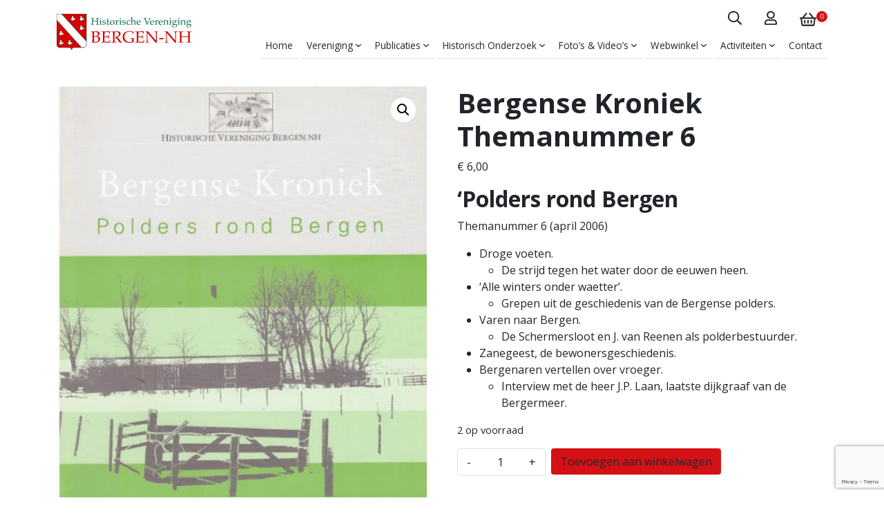

--- FILE ---
content_type: text/html; charset=UTF-8
request_url: https://www.hvb-nh.nl/product/bergense-kroniek-themanummer-6/
body_size: 15876
content:
<!doctype html>
<html lang="nl-NL">
<head>
	<meta charset="UTF-8" />
	<meta name="viewport" content="width=device-width, initial-scale=1" />
	<meta name='robots' content='index, follow, max-image-preview:large, max-snippet:-1, max-video-preview:-1' />

	<!-- This site is optimized with the Yoast SEO plugin v26.8 - https://yoast.com/product/yoast-seo-wordpress/ -->
	<title>Bergense Kroniek Themanummer 6 - Historische Vereniging Bergen NH</title>
	<link rel="canonical" href="https://www.hvb-nh.nl/product/bergense-kroniek-themanummer-6/" />
	<meta property="og:locale" content="nl_NL" />
	<meta property="og:type" content="article" />
	<meta property="og:title" content="Bergense Kroniek Themanummer 6 - Historische Vereniging Bergen NH" />
	<meta property="og:description" content="‘Polders rond Bergen   Themanummer 6 (april 2006)      Droge voeten.   De strijd tegen het water door de eeuwen heen.    &#039;Alle winters onder waetter&#039;.   Grepen uit de geschiedenis van de Bergense polders.    Varen naar Bergen.   De Schermersloot en J. van Reenen als polderbestuurder.    Zanegeest, de bewonersgeschiedenis.  Bergenaren vertellen over vroeger.   Interview met de heer J.P. Laan, laatste dijkgraaf van de Bergermeer." />
	<meta property="og:url" content="https://www.hvb-nh.nl/product/bergense-kroniek-themanummer-6/" />
	<meta property="og:site_name" content="Historische Vereniging Bergen NH" />
	<meta property="article:modified_time" content="2025-09-11T12:12:44+00:00" />
	<meta property="og:image" content="https://www.hvb-nh.nl/wp-content/uploads/2017/02/Thema_06-scaled.jpg" />
	<meta property="og:image:width" content="1831" />
	<meta property="og:image:height" content="2560" />
	<meta property="og:image:type" content="image/jpeg" />
	<meta name="twitter:card" content="summary_large_image" />
	<meta name="twitter:label1" content="Geschatte leestijd" />
	<meta name="twitter:data1" content="1 minuut" />
	<script type="application/ld+json" class="yoast-schema-graph">{"@context":"https://schema.org","@graph":[{"@type":"WebPage","@id":"https://www.hvb-nh.nl/product/bergense-kroniek-themanummer-6/","url":"https://www.hvb-nh.nl/product/bergense-kroniek-themanummer-6/","name":"Bergense Kroniek Themanummer 6 - Historische Vereniging Bergen NH","isPartOf":{"@id":"https://www.hvb-nh.nl/#website"},"primaryImageOfPage":{"@id":"https://www.hvb-nh.nl/product/bergense-kroniek-themanummer-6/#primaryimage"},"image":{"@id":"https://www.hvb-nh.nl/product/bergense-kroniek-themanummer-6/#primaryimage"},"thumbnailUrl":"https://www.hvb-nh.nl/wp-content/uploads/2017/02/Thema_06-scaled.jpg","datePublished":"2017-02-27T15:57:56+00:00","dateModified":"2025-09-11T12:12:44+00:00","breadcrumb":{"@id":"https://www.hvb-nh.nl/product/bergense-kroniek-themanummer-6/#breadcrumb"},"inLanguage":"nl-NL","potentialAction":[{"@type":"ReadAction","target":["https://www.hvb-nh.nl/product/bergense-kroniek-themanummer-6/"]}]},{"@type":"ImageObject","inLanguage":"nl-NL","@id":"https://www.hvb-nh.nl/product/bergense-kroniek-themanummer-6/#primaryimage","url":"https://www.hvb-nh.nl/wp-content/uploads/2017/02/Thema_06-scaled.jpg","contentUrl":"https://www.hvb-nh.nl/wp-content/uploads/2017/02/Thema_06-scaled.jpg","width":1831,"height":2560},{"@type":"BreadcrumbList","@id":"https://www.hvb-nh.nl/product/bergense-kroniek-themanummer-6/#breadcrumb","itemListElement":[{"@type":"ListItem","position":1,"name":"Home","item":"https://www.hvb-nh.nl/"},{"@type":"ListItem","position":2,"name":"Bergense Kroniek Themanummer 6"}]},{"@type":"WebSite","@id":"https://www.hvb-nh.nl/#website","url":"https://www.hvb-nh.nl/","name":"Historische Vereniging Bergen NH","description":"","potentialAction":[{"@type":"SearchAction","target":{"@type":"EntryPoint","urlTemplate":"https://www.hvb-nh.nl/?s={search_term_string}"},"query-input":{"@type":"PropertyValueSpecification","valueRequired":true,"valueName":"search_term_string"}}],"inLanguage":"nl-NL"}]}</script>
	<!-- / Yoast SEO plugin. -->


<link rel='dns-prefetch' href='//fonts.googleapis.com' />
<link rel="alternate" title="oEmbed (JSON)" type="application/json+oembed" href="https://www.hvb-nh.nl/wp-json/oembed/1.0/embed?url=https%3A%2F%2Fwww.hvb-nh.nl%2Fproduct%2Fbergense-kroniek-themanummer-6%2F" />
<link rel="alternate" title="oEmbed (XML)" type="text/xml+oembed" href="https://www.hvb-nh.nl/wp-json/oembed/1.0/embed?url=https%3A%2F%2Fwww.hvb-nh.nl%2Fproduct%2Fbergense-kroniek-themanummer-6%2F&#038;format=xml" />
<style id='wp-img-auto-sizes-contain-inline-css' type='text/css'>
img:is([sizes=auto i],[sizes^="auto," i]){contain-intrinsic-size:3000px 1500px}
/*# sourceURL=wp-img-auto-sizes-contain-inline-css */
</style>

<style id='wp-emoji-styles-inline-css' type='text/css'>

	img.wp-smiley, img.emoji {
		display: inline !important;
		border: none !important;
		box-shadow: none !important;
		height: 1em !important;
		width: 1em !important;
		margin: 0 0.07em !important;
		vertical-align: -0.1em !important;
		background: none !important;
		padding: 0 !important;
	}
/*# sourceURL=wp-emoji-styles-inline-css */
</style>
<link rel='stylesheet' id='wp-block-library-css' href='https://www.hvb-nh.nl/wp-includes/css/dist/block-library/style.min.css?ver=6.9' type='text/css' media='all' />
<style id='wp-block-paragraph-inline-css' type='text/css'>
.is-small-text{font-size:.875em}.is-regular-text{font-size:1em}.is-large-text{font-size:2.25em}.is-larger-text{font-size:3em}.has-drop-cap:not(:focus):first-letter{float:left;font-size:8.4em;font-style:normal;font-weight:100;line-height:.68;margin:.05em .1em 0 0;text-transform:uppercase}body.rtl .has-drop-cap:not(:focus):first-letter{float:none;margin-left:.1em}p.has-drop-cap.has-background{overflow:hidden}:root :where(p.has-background){padding:1.25em 2.375em}:where(p.has-text-color:not(.has-link-color)) a{color:inherit}p.has-text-align-left[style*="writing-mode:vertical-lr"],p.has-text-align-right[style*="writing-mode:vertical-rl"]{rotate:180deg}
/*# sourceURL=https://www.hvb-nh.nl/wp-includes/blocks/paragraph/style.min.css */
</style>
<link rel='stylesheet' id='wc-blocks-style-css' href='https://www.hvb-nh.nl/wp-content/plugins/woocommerce/assets/client/blocks/wc-blocks.css?ver=wc-10.4.3' type='text/css' media='all' />
<style id='global-styles-inline-css' type='text/css'>
:root{--wp--preset--aspect-ratio--square: 1;--wp--preset--aspect-ratio--4-3: 4/3;--wp--preset--aspect-ratio--3-4: 3/4;--wp--preset--aspect-ratio--3-2: 3/2;--wp--preset--aspect-ratio--2-3: 2/3;--wp--preset--aspect-ratio--16-9: 16/9;--wp--preset--aspect-ratio--9-16: 9/16;--wp--preset--color--black: #000000;--wp--preset--color--cyan-bluish-gray: #abb8c3;--wp--preset--color--white: #ffffff;--wp--preset--color--pale-pink: #f78da7;--wp--preset--color--vivid-red: #cf2e2e;--wp--preset--color--luminous-vivid-orange: #ff6900;--wp--preset--color--luminous-vivid-amber: #fcb900;--wp--preset--color--light-green-cyan: #7bdcb5;--wp--preset--color--vivid-green-cyan: #00d084;--wp--preset--color--pale-cyan-blue: #8ed1fc;--wp--preset--color--vivid-cyan-blue: #0693e3;--wp--preset--color--vivid-purple: #9b51e0;--wp--preset--gradient--vivid-cyan-blue-to-vivid-purple: linear-gradient(135deg,rgb(6,147,227) 0%,rgb(155,81,224) 100%);--wp--preset--gradient--light-green-cyan-to-vivid-green-cyan: linear-gradient(135deg,rgb(122,220,180) 0%,rgb(0,208,130) 100%);--wp--preset--gradient--luminous-vivid-amber-to-luminous-vivid-orange: linear-gradient(135deg,rgb(252,185,0) 0%,rgb(255,105,0) 100%);--wp--preset--gradient--luminous-vivid-orange-to-vivid-red: linear-gradient(135deg,rgb(255,105,0) 0%,rgb(207,46,46) 100%);--wp--preset--gradient--very-light-gray-to-cyan-bluish-gray: linear-gradient(135deg,rgb(238,238,238) 0%,rgb(169,184,195) 100%);--wp--preset--gradient--cool-to-warm-spectrum: linear-gradient(135deg,rgb(74,234,220) 0%,rgb(151,120,209) 20%,rgb(207,42,186) 40%,rgb(238,44,130) 60%,rgb(251,105,98) 80%,rgb(254,248,76) 100%);--wp--preset--gradient--blush-light-purple: linear-gradient(135deg,rgb(255,206,236) 0%,rgb(152,150,240) 100%);--wp--preset--gradient--blush-bordeaux: linear-gradient(135deg,rgb(254,205,165) 0%,rgb(254,45,45) 50%,rgb(107,0,62) 100%);--wp--preset--gradient--luminous-dusk: linear-gradient(135deg,rgb(255,203,112) 0%,rgb(199,81,192) 50%,rgb(65,88,208) 100%);--wp--preset--gradient--pale-ocean: linear-gradient(135deg,rgb(255,245,203) 0%,rgb(182,227,212) 50%,rgb(51,167,181) 100%);--wp--preset--gradient--electric-grass: linear-gradient(135deg,rgb(202,248,128) 0%,rgb(113,206,126) 100%);--wp--preset--gradient--midnight: linear-gradient(135deg,rgb(2,3,129) 0%,rgb(40,116,252) 100%);--wp--preset--font-size--small: 13px;--wp--preset--font-size--medium: 20px;--wp--preset--font-size--large: 36px;--wp--preset--font-size--x-large: 42px;--wp--preset--spacing--20: 0.44rem;--wp--preset--spacing--30: 0.67rem;--wp--preset--spacing--40: 1rem;--wp--preset--spacing--50: 1.5rem;--wp--preset--spacing--60: 2.25rem;--wp--preset--spacing--70: 3.38rem;--wp--preset--spacing--80: 5.06rem;--wp--preset--shadow--natural: 6px 6px 9px rgba(0, 0, 0, 0.2);--wp--preset--shadow--deep: 12px 12px 50px rgba(0, 0, 0, 0.4);--wp--preset--shadow--sharp: 6px 6px 0px rgba(0, 0, 0, 0.2);--wp--preset--shadow--outlined: 6px 6px 0px -3px rgb(255, 255, 255), 6px 6px rgb(0, 0, 0);--wp--preset--shadow--crisp: 6px 6px 0px rgb(0, 0, 0);}:where(.is-layout-flex){gap: 0.5em;}:where(.is-layout-grid){gap: 0.5em;}body .is-layout-flex{display: flex;}.is-layout-flex{flex-wrap: wrap;align-items: center;}.is-layout-flex > :is(*, div){margin: 0;}body .is-layout-grid{display: grid;}.is-layout-grid > :is(*, div){margin: 0;}:where(.wp-block-columns.is-layout-flex){gap: 2em;}:where(.wp-block-columns.is-layout-grid){gap: 2em;}:where(.wp-block-post-template.is-layout-flex){gap: 1.25em;}:where(.wp-block-post-template.is-layout-grid){gap: 1.25em;}.has-black-color{color: var(--wp--preset--color--black) !important;}.has-cyan-bluish-gray-color{color: var(--wp--preset--color--cyan-bluish-gray) !important;}.has-white-color{color: var(--wp--preset--color--white) !important;}.has-pale-pink-color{color: var(--wp--preset--color--pale-pink) !important;}.has-vivid-red-color{color: var(--wp--preset--color--vivid-red) !important;}.has-luminous-vivid-orange-color{color: var(--wp--preset--color--luminous-vivid-orange) !important;}.has-luminous-vivid-amber-color{color: var(--wp--preset--color--luminous-vivid-amber) !important;}.has-light-green-cyan-color{color: var(--wp--preset--color--light-green-cyan) !important;}.has-vivid-green-cyan-color{color: var(--wp--preset--color--vivid-green-cyan) !important;}.has-pale-cyan-blue-color{color: var(--wp--preset--color--pale-cyan-blue) !important;}.has-vivid-cyan-blue-color{color: var(--wp--preset--color--vivid-cyan-blue) !important;}.has-vivid-purple-color{color: var(--wp--preset--color--vivid-purple) !important;}.has-black-background-color{background-color: var(--wp--preset--color--black) !important;}.has-cyan-bluish-gray-background-color{background-color: var(--wp--preset--color--cyan-bluish-gray) !important;}.has-white-background-color{background-color: var(--wp--preset--color--white) !important;}.has-pale-pink-background-color{background-color: var(--wp--preset--color--pale-pink) !important;}.has-vivid-red-background-color{background-color: var(--wp--preset--color--vivid-red) !important;}.has-luminous-vivid-orange-background-color{background-color: var(--wp--preset--color--luminous-vivid-orange) !important;}.has-luminous-vivid-amber-background-color{background-color: var(--wp--preset--color--luminous-vivid-amber) !important;}.has-light-green-cyan-background-color{background-color: var(--wp--preset--color--light-green-cyan) !important;}.has-vivid-green-cyan-background-color{background-color: var(--wp--preset--color--vivid-green-cyan) !important;}.has-pale-cyan-blue-background-color{background-color: var(--wp--preset--color--pale-cyan-blue) !important;}.has-vivid-cyan-blue-background-color{background-color: var(--wp--preset--color--vivid-cyan-blue) !important;}.has-vivid-purple-background-color{background-color: var(--wp--preset--color--vivid-purple) !important;}.has-black-border-color{border-color: var(--wp--preset--color--black) !important;}.has-cyan-bluish-gray-border-color{border-color: var(--wp--preset--color--cyan-bluish-gray) !important;}.has-white-border-color{border-color: var(--wp--preset--color--white) !important;}.has-pale-pink-border-color{border-color: var(--wp--preset--color--pale-pink) !important;}.has-vivid-red-border-color{border-color: var(--wp--preset--color--vivid-red) !important;}.has-luminous-vivid-orange-border-color{border-color: var(--wp--preset--color--luminous-vivid-orange) !important;}.has-luminous-vivid-amber-border-color{border-color: var(--wp--preset--color--luminous-vivid-amber) !important;}.has-light-green-cyan-border-color{border-color: var(--wp--preset--color--light-green-cyan) !important;}.has-vivid-green-cyan-border-color{border-color: var(--wp--preset--color--vivid-green-cyan) !important;}.has-pale-cyan-blue-border-color{border-color: var(--wp--preset--color--pale-cyan-blue) !important;}.has-vivid-cyan-blue-border-color{border-color: var(--wp--preset--color--vivid-cyan-blue) !important;}.has-vivid-purple-border-color{border-color: var(--wp--preset--color--vivid-purple) !important;}.has-vivid-cyan-blue-to-vivid-purple-gradient-background{background: var(--wp--preset--gradient--vivid-cyan-blue-to-vivid-purple) !important;}.has-light-green-cyan-to-vivid-green-cyan-gradient-background{background: var(--wp--preset--gradient--light-green-cyan-to-vivid-green-cyan) !important;}.has-luminous-vivid-amber-to-luminous-vivid-orange-gradient-background{background: var(--wp--preset--gradient--luminous-vivid-amber-to-luminous-vivid-orange) !important;}.has-luminous-vivid-orange-to-vivid-red-gradient-background{background: var(--wp--preset--gradient--luminous-vivid-orange-to-vivid-red) !important;}.has-very-light-gray-to-cyan-bluish-gray-gradient-background{background: var(--wp--preset--gradient--very-light-gray-to-cyan-bluish-gray) !important;}.has-cool-to-warm-spectrum-gradient-background{background: var(--wp--preset--gradient--cool-to-warm-spectrum) !important;}.has-blush-light-purple-gradient-background{background: var(--wp--preset--gradient--blush-light-purple) !important;}.has-blush-bordeaux-gradient-background{background: var(--wp--preset--gradient--blush-bordeaux) !important;}.has-luminous-dusk-gradient-background{background: var(--wp--preset--gradient--luminous-dusk) !important;}.has-pale-ocean-gradient-background{background: var(--wp--preset--gradient--pale-ocean) !important;}.has-electric-grass-gradient-background{background: var(--wp--preset--gradient--electric-grass) !important;}.has-midnight-gradient-background{background: var(--wp--preset--gradient--midnight) !important;}.has-small-font-size{font-size: var(--wp--preset--font-size--small) !important;}.has-medium-font-size{font-size: var(--wp--preset--font-size--medium) !important;}.has-large-font-size{font-size: var(--wp--preset--font-size--large) !important;}.has-x-large-font-size{font-size: var(--wp--preset--font-size--x-large) !important;}
/*# sourceURL=global-styles-inline-css */
</style>

<style id='classic-theme-styles-inline-css' type='text/css'>
/*! This file is auto-generated */
.wp-block-button__link{color:#fff;background-color:#32373c;border-radius:9999px;box-shadow:none;text-decoration:none;padding:calc(.667em + 2px) calc(1.333em + 2px);font-size:1.125em}.wp-block-file__button{background:#32373c;color:#fff;text-decoration:none}
/*# sourceURL=/wp-includes/css/classic-themes.min.css */
</style>
<link rel='stylesheet' id='contact-form-7-css' href='https://www.hvb-nh.nl/wp-content/plugins/contact-form-7/includes/css/styles.css?ver=6.1.4' type='text/css' media='all' />
<link rel='stylesheet' id='bwg_frontend-css' href='https://www.hvb-nh.nl/wp-content/plugins/photo-gallery/css/bwg_frontend.css?ver=2.3.36' type='text/css' media='all' />
<link rel='stylesheet' id='bwg_font-awesome-css' href='https://www.hvb-nh.nl/wp-content/plugins/photo-gallery/css/font-awesome/font-awesome.css?ver=4.6.3' type='text/css' media='all' />
<link rel='stylesheet' id='bwg_mCustomScrollbar-css' href='https://www.hvb-nh.nl/wp-content/plugins/photo-gallery/css/jquery.mCustomScrollbar.css?ver=2.3.36' type='text/css' media='all' />
<link rel='stylesheet' id='bwg_sumoselect-css' href='https://www.hvb-nh.nl/wp-content/plugins/photo-gallery/css/sumoselect.css?ver=3.0.2' type='text/css' media='all' />
<link rel='stylesheet' id='photoswipe-css' href='https://www.hvb-nh.nl/wp-content/plugins/woocommerce/assets/css/photoswipe/photoswipe.min.css?ver=10.4.3' type='text/css' media='all' />
<link rel='stylesheet' id='photoswipe-default-skin-css' href='https://www.hvb-nh.nl/wp-content/plugins/woocommerce/assets/css/photoswipe/default-skin/default-skin.min.css?ver=10.4.3' type='text/css' media='all' />
<link rel='stylesheet' id='woocommerce-layout-css' href='https://www.hvb-nh.nl/wp-content/plugins/woocommerce/assets/css/woocommerce-layout.css?ver=10.4.3' type='text/css' media='all' />
<link rel='stylesheet' id='woocommerce-smallscreen-css' href='https://www.hvb-nh.nl/wp-content/plugins/woocommerce/assets/css/woocommerce-smallscreen.css?ver=10.4.3' type='text/css' media='only screen and (max-width: 768px)' />
<link rel='stylesheet' id='woocommerce-general-css' href='https://www.hvb-nh.nl/wp-content/plugins/woocommerce/assets/css/woocommerce.css?ver=10.4.3' type='text/css' media='all' />
<style id='woocommerce-inline-inline-css' type='text/css'>
.woocommerce form .form-row .required { visibility: visible; }
/*# sourceURL=woocommerce-inline-inline-css */
</style>
<link rel='stylesheet' id='child-style-css' href='https://www.hvb-nh.nl/wp-content/themes/hvb-child/assets/css/style.min.css?ver=1.0' type='text/css' media='all' />
<link rel='stylesheet' id='gfonts-css' href='https://fonts.googleapis.com/css2?family=Open+Sans%3Awght%40400%3B700&#038;display=swap&#038;ver=6.9' type='text/css' media='all' />
<script type="text/javascript" src="https://www.hvb-nh.nl/wp-includes/js/jquery/jquery.min.js?ver=3.7.1" id="jquery-core-js"></script>
<script type="text/javascript" src="https://www.hvb-nh.nl/wp-includes/js/jquery/jquery-migrate.min.js?ver=3.4.1" id="jquery-migrate-js"></script>
<script type="text/javascript" src="https://www.hvb-nh.nl/wp-content/plugins/photo-gallery/js/bwg_frontend.js?ver=2.3.36" id="bwg_frontend-js"></script>
<script type="text/javascript" id="bwg_sumoselect-js-extra">
/* <![CDATA[ */
var bwg_objectsL10n = {"bwg_select_tag":"Select Tag","bwg_search":"Zoeken"};
//# sourceURL=bwg_sumoselect-js-extra
/* ]]> */
</script>
<script type="text/javascript" src="https://www.hvb-nh.nl/wp-content/plugins/photo-gallery/js/jquery.sumoselect.min.js?ver=3.0.2" id="bwg_sumoselect-js"></script>
<script type="text/javascript" src="https://www.hvb-nh.nl/wp-content/plugins/photo-gallery/js/jquery.mobile.js?ver=2.3.36" id="bwg_jquery_mobile-js"></script>
<script type="text/javascript" src="https://www.hvb-nh.nl/wp-content/plugins/photo-gallery/js/jquery.mCustomScrollbar.concat.min.js?ver=2.3.36" id="bwg_mCustomScrollbar-js"></script>
<script type="text/javascript" src="https://www.hvb-nh.nl/wp-content/plugins/photo-gallery/js/jquery.fullscreen-0.4.1.js?ver=0.4.1" id="jquery-fullscreen-js"></script>
<script type="text/javascript" id="bwg_gallery_box-js-extra">
/* <![CDATA[ */
var bwg_objectL10n = {"bwg_field_required":"field is required.","bwg_mail_validation":"Dit is geen geldig e-mailadres.","bwg_search_result":"Er zijn geen afbeeldingen gevonden die voldoen aan uw zoekopdracht."};
//# sourceURL=bwg_gallery_box-js-extra
/* ]]> */
</script>
<script type="text/javascript" src="https://www.hvb-nh.nl/wp-content/plugins/photo-gallery/js/bwg_gallery_box.js?ver=2.3.36" id="bwg_gallery_box-js"></script>
<script type="text/javascript" src="https://www.hvb-nh.nl/wp-content/plugins/photo-gallery/js/jquery.raty.js?ver=2.5.2" id="bwg_raty-js"></script>
<script type="text/javascript" src="https://www.hvb-nh.nl/wp-content/plugins/photo-gallery/js/jquery.featureCarousel.js?ver=2.3.36" id="bwg_featureCarousel-js"></script>
<script type="text/javascript" src="https://www.hvb-nh.nl/wp-content/plugins/photo-gallery/js/3DEngine/3DEngine.js?ver=1.0.0" id="bwg_3DEngine-js"></script>
<script type="text/javascript" src="https://www.hvb-nh.nl/wp-content/plugins/photo-gallery/js/3DEngine/Sphere.js?ver=1.0.0" id="bwg_Sphere-js"></script>
<script type="text/javascript" src="https://www.hvb-nh.nl/wp-content/plugins/woocommerce/assets/js/jquery-blockui/jquery.blockUI.min.js?ver=2.7.0-wc.10.4.3" id="wc-jquery-blockui-js" defer="defer" data-wp-strategy="defer"></script>
<script type="text/javascript" id="wc-add-to-cart-js-extra">
/* <![CDATA[ */
var wc_add_to_cart_params = {"ajax_url":"/wp-admin/admin-ajax.php","wc_ajax_url":"/?wc-ajax=%%endpoint%%","i18n_view_cart":"Bekijk winkelwagen","cart_url":"https://www.hvb-nh.nl/webwinkel/winkelwagen/","is_cart":"","cart_redirect_after_add":"no"};
//# sourceURL=wc-add-to-cart-js-extra
/* ]]> */
</script>
<script type="text/javascript" src="https://www.hvb-nh.nl/wp-content/plugins/woocommerce/assets/js/frontend/add-to-cart.min.js?ver=10.4.3" id="wc-add-to-cart-js" defer="defer" data-wp-strategy="defer"></script>
<script type="text/javascript" src="https://www.hvb-nh.nl/wp-content/plugins/woocommerce/assets/js/zoom/jquery.zoom.min.js?ver=1.7.21-wc.10.4.3" id="wc-zoom-js" defer="defer" data-wp-strategy="defer"></script>
<script type="text/javascript" src="https://www.hvb-nh.nl/wp-content/plugins/woocommerce/assets/js/flexslider/jquery.flexslider.min.js?ver=2.7.2-wc.10.4.3" id="wc-flexslider-js" defer="defer" data-wp-strategy="defer"></script>
<script type="text/javascript" src="https://www.hvb-nh.nl/wp-content/plugins/woocommerce/assets/js/photoswipe/photoswipe.min.js?ver=4.1.1-wc.10.4.3" id="wc-photoswipe-js" defer="defer" data-wp-strategy="defer"></script>
<script type="text/javascript" src="https://www.hvb-nh.nl/wp-content/plugins/woocommerce/assets/js/photoswipe/photoswipe-ui-default.min.js?ver=4.1.1-wc.10.4.3" id="wc-photoswipe-ui-default-js" defer="defer" data-wp-strategy="defer"></script>
<script type="text/javascript" id="wc-single-product-js-extra">
/* <![CDATA[ */
var wc_single_product_params = {"i18n_required_rating_text":"Selecteer een waardering","i18n_rating_options":["1 van de 5 sterren","2 van de 5 sterren","3 van de 5 sterren","4 van de 5 sterren","5 van de 5 sterren"],"i18n_product_gallery_trigger_text":"Afbeeldinggalerij in volledig scherm bekijken","review_rating_required":"yes","flexslider":{"rtl":false,"animation":"slide","smoothHeight":true,"directionNav":false,"controlNav":"thumbnails","slideshow":false,"animationSpeed":500,"animationLoop":false,"allowOneSlide":false},"zoom_enabled":"1","zoom_options":[],"photoswipe_enabled":"1","photoswipe_options":{"shareEl":false,"closeOnScroll":false,"history":false,"hideAnimationDuration":0,"showAnimationDuration":0},"flexslider_enabled":"1"};
//# sourceURL=wc-single-product-js-extra
/* ]]> */
</script>
<script type="text/javascript" src="https://www.hvb-nh.nl/wp-content/plugins/woocommerce/assets/js/frontend/single-product.min.js?ver=10.4.3" id="wc-single-product-js" defer="defer" data-wp-strategy="defer"></script>
<script type="text/javascript" src="https://www.hvb-nh.nl/wp-content/plugins/woocommerce/assets/js/js-cookie/js.cookie.min.js?ver=2.1.4-wc.10.4.3" id="wc-js-cookie-js" defer="defer" data-wp-strategy="defer"></script>
<script type="text/javascript" id="woocommerce-js-extra">
/* <![CDATA[ */
var woocommerce_params = {"ajax_url":"/wp-admin/admin-ajax.php","wc_ajax_url":"/?wc-ajax=%%endpoint%%","i18n_password_show":"Wachtwoord weergeven","i18n_password_hide":"Wachtwoord verbergen"};
//# sourceURL=woocommerce-js-extra
/* ]]> */
</script>
<script type="text/javascript" src="https://www.hvb-nh.nl/wp-content/plugins/woocommerce/assets/js/frontend/woocommerce.min.js?ver=10.4.3" id="woocommerce-js" defer="defer" data-wp-strategy="defer"></script>
<link rel="https://api.w.org/" href="https://www.hvb-nh.nl/wp-json/" /><link rel="alternate" title="JSON" type="application/json" href="https://www.hvb-nh.nl/wp-json/wp/v2/product/1036" /><link rel="EditURI" type="application/rsd+xml" title="RSD" href="https://www.hvb-nh.nl/xmlrpc.php?rsd" />
<meta name="generator" content="WordPress 6.9" />
<meta name="generator" content="WooCommerce 10.4.3" />
<link rel='shortlink' href='https://www.hvb-nh.nl/?p=1036' />
	<noscript><style>.woocommerce-product-gallery{ opacity: 1 !important; }</style></noscript>
	<link rel="icon" href="https://www.hvb-nh.nl/wp-content/uploads/2024/02/cropped-favicon-1-32x32.png" sizes="32x32" />
<link rel="icon" href="https://www.hvb-nh.nl/wp-content/uploads/2024/02/cropped-favicon-1-192x192.png" sizes="192x192" />
<link rel="apple-touch-icon" href="https://www.hvb-nh.nl/wp-content/uploads/2024/02/cropped-favicon-1-180x180.png" />
<meta name="msapplication-TileImage" content="https://www.hvb-nh.nl/wp-content/uploads/2024/02/cropped-favicon-1-270x270.png" />

	<!-- Global site tag (gtag.js) - Google Analytics -->
<script async src="https://www.googletagmanager.com/gtag/js?id=G-Z8ENZFPNPF"></script>
<script>
  window.dataLayer = window.dataLayer || [];
  function gtag(){dataLayer.push(arguments);}
  gtag('js', new Date());

  gtag('config', 'G-Z8ENZFPNPF');
</script></head>

<body class="wp-singular product-template-default single single-product postid-1036 wp-theme-foundation wp-child-theme-hvb-child theme-foundation woocommerce woocommerce-page woocommerce-no-js">

	<nav class="navbar navbar-light navbar-expand-lg">
    <div class="container">
        <button class="navbar-toggler" type="button" data-bs-toggle="offcanvas" data-bs-target="#offcanvasNavbar" aria-controls="offcanvasNavbar" aria-expanded="false" aria-label="Toggle navigation">
            <span class="navbar-toggler-icon"></span>
        </button>

        <a class="navbar-brand" href="https://www.hvb-nh.nl/" title="Historische Vereniging Bergen NH" rel="home">
            <img src="https://www.hvb-nh.nl/images/logo-hvb-nh-new.svg" alt="Historische Vereniging Bergen NH" width="232" height="63" />
        </a>

        <div class="navbar-content">
            <ul class="nav navbar-actions">
    <li class="nav-item">
    <a href="#" class="nav-link nav-search" data-bs-toggle="offcanvas" data-bs-target="#offcanvasTop" aria-controls="offcanvasTop">
        <span class="title">Zoeken</span>
    </a>
</li>
    <li class="nav-item">
            <a class="nav-link nav-customer" href="https://www.hvb-nh.nl/webwinkel/mijn-gegevens/" title="Login / Register"><span class="title">Login / Register</span></a>
     </li>    <li class="nav-item">
    <a class="nav-link nav-cart" href="https://www.hvb-nh.nl/webwinkel/winkelwagen/" title="View your shopping cart">
        <span class="title">My Shopping Cart</span>
        <span class="counter">
            <span class="counter-number">0</span> <span class="counter-label">items</span>        </span>
        <span class="totals">
            <span class="woocommerce-Price-amount amount"><bdi><span class="woocommerce-Price-currencySymbol">&euro;</span>&nbsp;0,00</bdi></span>        </span>
    </a>
</li>

</ul>
            <div class="offcanvas offcanvas-end" tabindex="-1" id="offcanvasNavbar" aria-labelledby="offcanvasNavbarLabel">
                <div class="offcanvas-header">
                    <h5 class="offcanvas-title" id="offcanvasNavbarLabel">Menu</h5>
                    <button type="button" class="btn-close text-reset" data-bs-dismiss="offcanvas" aria-label="Close"></button>
                </div>
                <div class="offcanvas-body">
                    <ul id="menu-hoofdmenu" class="navbar-nav justify-content-end flex-grow-1" itemscope itemtype="http://www.schema.org/SiteNavigationElement"><li  id="menu-item-4029" class="menu-item menu-item-type-custom menu-item-object-custom menu-item-4029 nav-item"><a itemprop="url" href="/" class="nav-link"><span itemprop="name">Home</span></a></li>
<li  id="menu-item-1201" class="dropdown-lg menu-item menu-item-type-custom menu-item-object-custom menu-item-has-children dropdown menu-item-1201 nav-item"><a href="#" data-bs-toggle="dropdown" aria-haspopup="true" aria-expanded="false" class="dropdown-toggle nav-link" id="menu-item-dropdown-1201"><span itemprop="name">Vereniging</span></a>
<ul class="megamenu dropdown-menu menu-container mx-auto dropdown-menu-lg-end" aria-labelledby="menu-item-dropdown-1201">
	<li  id="menu-item-2090" class="menu-item menu-item-type-custom menu-item-object-custom menu-item-has-children menu-item-2090 nav-item"><a itemprop="url" href="#" class="dropdown-item"><span itemprop="name">VERENIGINGSZAKEN</span></a>
	<ul class="level-1" aria-labelledby="menu-item-dropdown-1201">
		<li  id="menu-item-1203" class="menu-item menu-item-type-post_type menu-item-object-page menu-item-1203 nav-item"><a itemprop="url" href="https://www.hvb-nh.nl/vereniging/doelstelling/" class="dropdown-item"><span itemprop="name">Doelstelling</span></a></li>
		<li  id="menu-item-1208" class="menu-item menu-item-type-post_type menu-item-object-page menu-item-1208 nav-item"><a itemprop="url" href="https://www.hvb-nh.nl/vereniging/bestuur/" class="dropdown-item"><span itemprop="name">Huidig bestuur</span></a></li>
		<li  id="menu-item-1204" class="menu-item menu-item-type-post_type menu-item-object-page menu-item-1204 nav-item"><a itemprop="url" href="https://www.hvb-nh.nl/vereniging/doelstelling/statuten/" class="dropdown-item"><span itemprop="name">Statuten</span></a></li>
		<li  id="menu-item-1205" class="menu-item menu-item-type-post_type menu-item-object-page menu-item-1205 nav-item"><a itemprop="url" href="https://www.hvb-nh.nl/vereniging/doelstelling/huishoudelijk-reglement/" class="dropdown-item"><span itemprop="name">Huishoudelijk reglement</span></a></li>
		<li  id="menu-item-3617" class="menu-item menu-item-type-post_type menu-item-object-page menu-item-3617 nav-item"><a itemprop="url" href="https://www.hvb-nh.nl/beleidsplan/" class="dropdown-item"><span itemprop="name">Beleidsplan</span></a></li>
		<li  id="menu-item-1211" class="menu-item menu-item-type-post_type menu-item-object-page menu-item-1211 nav-item"><a itemprop="url" href="https://www.hvb-nh.nl/vereniging/bestuur/leden-van-verdiensten-ereleden/" class="dropdown-item"><span itemprop="name">Leden van verdienste &#038; ereleden</span></a></li>
		<li  id="menu-item-1209" class="menu-item menu-item-type-post_type menu-item-object-page menu-item-1209 nav-item"><a itemprop="url" href="https://www.hvb-nh.nl/vereniging/bestuur/anbi-gegevens/" class="dropdown-item"><span itemprop="name">ANBI-gegevens</span></a></li>
		<li  id="menu-item-1210" class="menu-item menu-item-type-post_type menu-item-object-page menu-item-1210 nav-item"><a itemprop="url" href="https://www.hvb-nh.nl/vereniging/bestuur/steunpilaren/" class="dropdown-item"><span itemprop="name">Steunpilaren</span></a></li>
		<li  id="menu-item-2666" class="menu-item menu-item-type-post_type menu-item-object-page menu-item-2666 nav-item"><a itemprop="url" href="https://www.hvb-nh.nl/ontwikkeling-hvb-sinds-juni-1993/" class="dropdown-item"><span itemprop="name">Ontwikkeling HVB sinds juni 1993</span></a></li>
	</ul>
</li>
	<li  id="menu-item-2092" class="menu-item menu-item-type-custom menu-item-object-custom menu-item-has-children menu-item-2092 nav-item"><a itemprop="url" href="#" class="dropdown-item"><span itemprop="name">WERKGROEPEN</span></a>
	<ul class="level-1" aria-labelledby="menu-item-dropdown-1201">
		<li  id="menu-item-1218" class="menu-item menu-item-type-post_type menu-item-object-page menu-item-1218 nav-item"><a itemprop="url" href="https://www.hvb-nh.nl/vereniging/werkgroepen/beeld-en-geluid/" class="dropdown-item"><span itemprop="name">Beeld en geluid</span></a></li>
		<li  id="menu-item-39387" class="menu-item menu-item-type-post_type menu-item-object-page menu-item-39387 nav-item"><a itemprop="url" href="https://www.hvb-nh.nl/vereniging/werkgroepen/comite-4-mei-herdenking/" class="dropdown-item"><span itemprop="name">4 mei comité herdenking</span></a></li>
		<li  id="menu-item-3620" class="menu-item menu-item-type-post_type menu-item-object-page menu-item-3620 nav-item"><a itemprop="url" href="https://www.hvb-nh.nl/excursies/" class="dropdown-item"><span itemprop="name">Excursies</span></a></li>
		<li  id="menu-item-33494" class="menu-item menu-item-type-post_type menu-item-object-page menu-item-33494 nav-item"><a itemprop="url" href="https://www.hvb-nh.nl/fotoherkenningsgroep/" class="dropdown-item"><span itemprop="name">Fotoherkenningsgroep</span></a></li>
		<li  id="menu-item-2013" class="menu-item menu-item-type-post_type menu-item-object-page menu-item-2013 nav-item"><a itemprop="url" href="https://www.hvb-nh.nl/histon/" class="dropdown-item"><span itemprop="name">Historisch onderzoek &#038; Kadaster</span></a></li>
		<li  id="menu-item-27645" class="menu-item menu-item-type-post_type menu-item-object-page menu-item-27645 nav-item"><a itemprop="url" href="https://www.hvb-nh.nl/werkgroep-hvb-jeugd/" class="dropdown-item"><span itemprop="name">HVB-jeugd</span></a></li>
		<li  id="menu-item-1221" class="menu-item menu-item-type-post_type menu-item-object-page menu-item-1221 nav-item"><a itemprop="url" href="https://www.hvb-nh.nl/vereniging/werkgroepen/ledenadministratie/" class="dropdown-item"><span itemprop="name">Ledenadministratie</span></a></li>
		<li  id="menu-item-1214" class="menu-item menu-item-type-post_type menu-item-object-page menu-item-1214 nav-item"><a itemprop="url" href="https://www.hvb-nh.nl/vereniging/werkgroepen/oude-begraafplaats/" class="dropdown-item"><span itemprop="name">Oude begraafplaats</span></a></li>
		<li  id="menu-item-1220" class="menu-item menu-item-type-post_type menu-item-object-page menu-item-1220 nav-item"><a itemprop="url" href="https://www.hvb-nh.nl/vereniging/werkgroepen/promoteam/" class="dropdown-item"><span itemprop="name">Promoteam</span></a></li>
		<li  id="menu-item-1216" class="menu-item menu-item-type-post_type menu-item-object-page menu-item-1216 nav-item"><a itemprop="url" href="https://www.hvb-nh.nl/vereniging/werkgroepen/redactie-kroniek/" class="dropdown-item"><span itemprop="name">Redactie Kroniek</span></a></li>
		<li  id="menu-item-1222" class="menu-item menu-item-type-post_type menu-item-object-page menu-item-1222 nav-item"><a itemprop="url" href="https://www.hvb-nh.nl/vereniging/werkgroepen/verspreiding/" class="dropdown-item"><span itemprop="name">Verspreiding</span></a></li>
		<li  id="menu-item-1223" class="menu-item menu-item-type-post_type menu-item-object-page menu-item-1223 nav-item"><a itemprop="url" href="https://www.hvb-nh.nl/vereniging/werkgroepen/websitebeheer/" class="dropdown-item"><span itemprop="name">Websitebeheer</span></a></li>
	</ul>
</li>
	<li  id="menu-item-2093" class="menu-item menu-item-type-custom menu-item-object-custom menu-item-has-children menu-item-2093 nav-item"><a itemprop="url" href="#" class="dropdown-item"><span itemprop="name">LIDMAATSCHAP</span></a>
	<ul class="level-1" aria-labelledby="menu-item-dropdown-1201">
		<li  id="menu-item-1226" class="menu-item menu-item-type-post_type menu-item-object-page menu-item-1226 nav-item"><a itemprop="url" href="https://www.hvb-nh.nl/contact/informatie/" class="dropdown-item"><span itemprop="name">Informatie Lidmaatschap</span></a></li>
		<li  id="menu-item-2035" class="menu-item menu-item-type-post_type menu-item-object-page menu-item-2035 nav-item"><a itemprop="url" href="https://www.hvb-nh.nl/mutatie-of-opzeggen-doorgeven/" class="dropdown-item"><span itemprop="name">Mutatie of opzeggen doorgeven</span></a></li>
		<li  id="menu-item-3770" class="menu-item menu-item-type-post_type menu-item-object-page menu-item-privacy-policy menu-item-3770 nav-item"><a itemprop="url" href="https://www.hvb-nh.nl/privacystatement/" class="dropdown-item"><span itemprop="name">Bescherming persoonsgegevens</span></a></li>
		<li  id="menu-item-2117" class="menu-item menu-item-type-custom menu-item-object-custom menu-item-2117 nav-item"><a itemprop="url" href="#" class="dropdown-item"><span itemprop="name"><img src="/images/hvb-logo-klein.png"></span></a></li>
	</ul>
</li>
</ul>
</li>
<li  id="menu-item-1421" class="menu-item menu-item-type-custom menu-item-object-custom menu-item-has-children dropdown menu-item-1421 nav-item"><a href="#" data-bs-toggle="dropdown" aria-haspopup="true" aria-expanded="false" class="dropdown-toggle nav-link" id="menu-item-dropdown-1421"><span itemprop="name">Publicaties</span></a>
<ul class="megamenu dropdown-menu menu-container mx-auto dropdown-menu-lg-end" aria-labelledby="menu-item-dropdown-1421">
	<li  id="menu-item-1424" class="menu-item menu-item-type-post_type menu-item-object-page menu-item-1424 nav-item"><a itemprop="url" href="https://www.hvb-nh.nl/publicaties/kronieken-themanummers/" class="dropdown-item"><span itemprop="name">Kronieken &#038; Themanummers</span></a></li>
	<li  id="menu-item-39398" class="menu-item menu-item-type-post_type menu-item-object-page menu-item-39398 nav-item"><a itemprop="url" href="https://www.hvb-nh.nl/publicaties/lemmas/" class="dropdown-item"><span itemprop="name">Lemma’s</span></a></li>
	<li  id="menu-item-39399" class="menu-item menu-item-type-post_type menu-item-object-page menu-item-39399 nav-item"><a itemprop="url" href="https://www.hvb-nh.nl/lemma-index/" class="dropdown-item"><span itemprop="name">Index van kronieken</span></a></li>
	<li  id="menu-item-1422" class="menu-item menu-item-type-post_type menu-item-object-page menu-item-1422 nav-item"><a itemprop="url" href="https://www.hvb-nh.nl/publicaties/wetenswaardigheden/" class="dropdown-item"><span itemprop="name">Wetenswaardigheden</span></a></li>
	<li  id="menu-item-1423" class="menu-item menu-item-type-post_type menu-item-object-page menu-item-1423 nav-item"><a itemprop="url" href="https://www.hvb-nh.nl/histon/geschiedenis-in-een-notedop/" class="dropdown-item"><span itemprop="name">Geschiedenis in een notendop</span></a></li>
	<li  id="menu-item-38673" class="menu-item menu-item-type-post_type menu-item-object-page menu-item-38673 nav-item"><a itemprop="url" href="https://www.hvb-nh.nl/balans-2016/" class="dropdown-item"><span itemprop="name">Gevelstenen in Bergen</span></a></li>
	<li  id="menu-item-1425" class="menu-item menu-item-type-post_type menu-item-object-page menu-item-1425 nav-item"><a itemprop="url" href="https://www.hvb-nh.nl/publicaties/nieuwsblad-voor-leden/" class="dropdown-item"><span itemprop="name">HVB Nieuws</span></a></li>
	<li  id="menu-item-1426" class="menu-item menu-item-type-post_type menu-item-object-page menu-item-1426 nav-item"><a itemprop="url" href="https://www.hvb-nh.nl/publicaties/uitgaves-van-de-hvb/" class="dropdown-item"><span itemprop="name">Andere uitgaven van de HVB</span></a></li>
	<li  id="menu-item-4247" class="menu-item menu-item-type-post_type menu-item-object-page menu-item-4247 nav-item"><a itemprop="url" href="https://www.hvb-nh.nl/jan-roggeveen/" class="dropdown-item"><span itemprop="name">Jan Roggeveen</span></a></li>
	<li  id="menu-item-1428" class="menu-item menu-item-type-post_type menu-item-object-page menu-item-1428 nav-item"><a itemprop="url" href="https://www.hvb-nh.nl/publicaties/boeken-van-derden/" class="dropdown-item"><span itemprop="name">Boeken van derden</span></a></li>
	<li  id="menu-item-3362" class="menu-item menu-item-type-post_type menu-item-object-page menu-item-3362 nav-item"><a itemprop="url" href="https://www.hvb-nh.nl/gedicht-de-slag-bij-bergen/" class="dropdown-item"><span itemprop="name">Gedicht De Slag Bij Bergen</span></a></li>
	<li  id="menu-item-4034" class="menu-item menu-item-type-post_type menu-item-object-page menu-item-4034 nav-item"><a itemprop="url" href="https://www.hvb-nh.nl/gedicht-25-jubileum/" class="dropdown-item"><span itemprop="name">Gedicht 25 jaar jubileum</span></a></li>
</ul>
</li>
<li  id="menu-item-1435" class="menu-item menu-item-type-custom menu-item-object-custom menu-item-has-children dropdown menu-item-1435 nav-item"><a href="#" data-bs-toggle="dropdown" aria-haspopup="true" aria-expanded="false" class="dropdown-toggle nav-link" id="menu-item-dropdown-1435"><span itemprop="name">Historisch Onderzoek</span></a>
<ul class="megamenu dropdown-menu menu-container mx-auto dropdown-menu-lg-end" aria-labelledby="menu-item-dropdown-1435">
	<li  id="menu-item-39448" class="menu-item menu-item-type-post_type menu-item-object-page menu-item-39448 nav-item"><a itemprop="url" href="https://www.hvb-nh.nl/tweehonderd-jaar-bergense-jaartallen/" class="dropdown-item"><span itemprop="name">Tweehonderd jaar Bergense jaartallen</span></a></li>
	<li  id="menu-item-41404" class="menu-item menu-item-type-post_type menu-item-object-page menu-item-41404 nav-item"><a itemprop="url" href="https://www.hvb-nh.nl/histon/archieven-van-bergen/" class="dropdown-item"><span itemprop="name">Archieven van Bergen</span></a></li>
	<li  id="menu-item-2646" class="menu-item menu-item-type-post_type menu-item-object-page menu-item-2646 nav-item"><a itemprop="url" href="https://www.hvb-nh.nl/links/" class="dropdown-item"><span itemprop="name">Links</span></a></li>
	<li  id="menu-item-1432" class="menu-item menu-item-type-post_type menu-item-object-page menu-item-1432 nav-item"><a itemprop="url" href="https://www.hvb-nh.nl/histon/adresboekjes/" class="dropdown-item"><span itemprop="name">Adresboekjes</span></a></li>
	<li  id="menu-item-40232" class="menu-item menu-item-type-post_type menu-item-object-page menu-item-40232 nav-item"><a itemprop="url" href="https://www.hvb-nh.nl/historisch-kadaster-bergen-nh/" class="dropdown-item"><span itemprop="name">Historisch kadaster Bergen NH</span></a></li>
	<li  id="menu-item-1434" class="menu-item menu-item-type-post_type menu-item-object-page menu-item-1434 nav-item"><a itemprop="url" href="https://www.hvb-nh.nl/histon/genealogoische-bronnen/" class="dropdown-item"><span itemprop="name">Genealogische bronnen</span></a></li>
	<li  id="menu-item-1433" class="menu-item menu-item-type-post_type menu-item-object-page menu-item-1433 nav-item"><a itemprop="url" href="https://www.hvb-nh.nl/histon/bestuurders-van-bergen/" class="dropdown-item"><span itemprop="name">Bestuurders van Bergen</span></a></li>
	<li  id="menu-item-31650" class="menu-item menu-item-type-post_type menu-item-object-page menu-item-31650 nav-item"><a itemprop="url" href="https://www.hvb-nh.nl/landkaarten/" class="dropdown-item"><span itemprop="name">Landkaarten, plattegronden en luchtfoto’s</span></a></li>
	<li  id="menu-item-3683" class="menu-item menu-item-type-post_type menu-item-object-page menu-item-3683 nav-item"><a itemprop="url" href="https://www.hvb-nh.nl/tweede-wereldoorlog/" class="dropdown-item"><span itemprop="name">Tweede Wereldoorlog</span></a></li>
	<li  id="menu-item-1431" class="menu-item menu-item-type-post_type menu-item-object-page menu-item-1431 nav-item"><a itemprop="url" href="https://www.hvb-nh.nl/histon/bergens-volkslied/" class="dropdown-item"><span itemprop="name">Bergens volkslied</span></a></li>
</ul>
</li>
<li  id="menu-item-1440" class="menu-item menu-item-type-custom menu-item-object-custom menu-item-has-children dropdown menu-item-1440 nav-item"><a href="#" data-bs-toggle="dropdown" aria-haspopup="true" aria-expanded="false" class="dropdown-toggle nav-link" id="menu-item-dropdown-1440"><span itemprop="name">Foto&#8217;s &#038; Video&#8217;s</span></a>
<ul class="megamenu dropdown-menu menu-container mx-auto dropdown-menu-lg-end" aria-labelledby="menu-item-dropdown-1440">
	<li  id="menu-item-38938" class="menu-item menu-item-type-post_type menu-item-object-page menu-item-38938 nav-item"><a itemprop="url" href="https://www.hvb-nh.nl/beeldbank-historische-vereniging-bergen-nh/" class="dropdown-item"><span itemprop="name">Beeldbank Historische Vereniging Bergen NH</span></a></li>
	<li  id="menu-item-40150" class="menu-item menu-item-type-post_type menu-item-object-page menu-item-40150 nav-item"><a itemprop="url" href="https://www.hvb-nh.nl/multimedia/beeldbank/" class="dropdown-item"><span itemprop="name">Beeldbank Regionaal Archief Alkmaar</span></a></li>
	<li  id="menu-item-40813" class="menu-item menu-item-type-post_type menu-item-object-page menu-item-40813 nav-item"><a itemprop="url" href="https://www.hvb-nh.nl/bevrijdingsdag-2025/" class="dropdown-item"><span itemprop="name">Bevrijdingsdag 2025</span></a></li>
	<li  id="menu-item-39989" class="menu-item menu-item-type-post_type menu-item-object-page menu-item-39989 nav-item"><a itemprop="url" href="https://www.hvb-nh.nl/450-jaar-ruinekerk/" class="dropdown-item"><span itemprop="name">450 jaar Ruïnekerk</span></a></li>
	<li  id="menu-item-40065" class="menu-item menu-item-type-post_type menu-item-object-page menu-item-40065 nav-item"><a itemprop="url" href="https://www.hvb-nh.nl/presentatie-kronieken-2024/" class="dropdown-item"><span itemprop="name">Presentatie Kronieken</span></a></li>
	<li  id="menu-item-40835" class="menu-item menu-item-type-post_type menu-item-object-page menu-item-40835 nav-item"><a itemprop="url" href="https://www.hvb-nh.nl/acviviteiten-jeugd-ambassadeurs/" class="dropdown-item"><span itemprop="name">Activiteiten jeugdambassadeurs</span></a></li>
	<li  id="menu-item-40391" class="menu-item menu-item-type-post_type menu-item-object-page menu-item-40391 nav-item"><a itemprop="url" href="https://www.hvb-nh.nl/de-slag-bij-bergen-herdacht-19-september-2024/" class="dropdown-item"><span itemprop="name">De slag bij Bergen herdacht – 19 september 2024</span></a></li>
	<li  id="menu-item-40057" class="menu-item menu-item-type-post_type menu-item-object-page menu-item-40057 nav-item"><a itemprop="url" href="https://www.hvb-nh.nl/activiteiten-voor-2022/" class="dropdown-item"><span itemprop="name">Activiteiten vóór 2022 (fotoverslagen)</span></a></li>
</ul>
</li>
<li  id="menu-item-37761" class="menu-item menu-item-type-custom menu-item-object-custom menu-item-has-children dropdown menu-item-37761 nav-item"><a href="#" data-bs-toggle="dropdown" aria-haspopup="true" aria-expanded="false" class="dropdown-toggle nav-link" id="menu-item-dropdown-37761"><span itemprop="name">Webwinkel</span></a>
<ul class="megamenu dropdown-menu menu-container mx-auto dropdown-menu-lg-end" aria-labelledby="menu-item-dropdown-37761">
	<li  id="menu-item-37762" class="menu-item menu-item-type-custom menu-item-object-custom menu-item-37762 nav-item"><a itemprop="url" href="/product-categorie/kronieken-2/" class="dropdown-item"><span itemprop="name">Kronieken</span></a></li>
	<li  id="menu-item-37766" class="menu-item menu-item-type-custom menu-item-object-custom menu-item-37766 nav-item"><a itemprop="url" href="/product-categorie/kronieken/" class="dropdown-item"><span itemprop="name">Themanummers</span></a></li>
	<li  id="menu-item-37764" class="menu-item menu-item-type-custom menu-item-object-custom menu-item-37764 nav-item"><a itemprop="url" href="/product-categorie/wandelroutes/" class="dropdown-item"><span itemprop="name">Wandel/fietsroutes</span></a></li>
	<li  id="menu-item-37765" class="menu-item menu-item-type-custom menu-item-object-custom menu-item-37765 nav-item"><a itemprop="url" href="/product-categorie/boeken/" class="dropdown-item"><span itemprop="name">Boeken / DVD&#8217;s</span></a></li>
	<li  id="menu-item-37760" class="menu-item menu-item-type-custom menu-item-object-custom menu-item-37760 nav-item"><a itemprop="url" href="/product-categorie/kaarten-hvb/" class="dropdown-item"><span itemprop="name">Kaarten</span></a></li>
	<li  id="menu-item-37763" class="menu-item menu-item-type-custom menu-item-object-custom menu-item-37763 nav-item"><a itemprop="url" href="/product-categorie/vlaggen/" class="dropdown-item"><span itemprop="name">Vlaggen</span></a></li>
</ul>
</li>
<li  id="menu-item-2695" class="menu-item menu-item-type-custom menu-item-object-custom menu-item-has-children dropdown menu-item-2695 nav-item"><a href="#" data-bs-toggle="dropdown" aria-haspopup="true" aria-expanded="false" class="dropdown-toggle nav-link" id="menu-item-dropdown-2695"><span itemprop="name">Activiteiten</span></a>
<ul class="megamenu dropdown-menu menu-container mx-auto dropdown-menu-lg-end" aria-labelledby="menu-item-dropdown-2695">
	<li  id="menu-item-3480" class="menu-item menu-item-type-post_type menu-item-object-page menu-item-3480 nav-item"><a itemprop="url" href="https://www.hvb-nh.nl/aanmelden-voor-een-excursie/" class="dropdown-item"><span itemprop="name">U kunt zich OP DIT MOMENT NIET aanmelden  voor een excursie.</span></a></li>
</ul>
</li>
<li  id="menu-item-2163" class="menu-item menu-item-type-post_type menu-item-object-page menu-item-2163 nav-item"><a itemprop="url" href="https://www.hvb-nh.nl/contact/" class="nav-link"><span itemprop="name">Contact</span></a></li>
</ul>                </div>
            </div>
        </div>
    </div>
</nav><div class="offcanvas offcanvas-end" tabindex="-1" id="offcanvasExample" aria-labelledby="offcanvasExampleLabel">
    <div class="offcanvas-header">
        <h5 class="offcanvas-title" id="offcanvasExampleLabel">My Shopping Cart</h5>
        <button type="button" class="btn-close text-reset" data-bs-dismiss="offcanvas" aria-label="Close"></button>
    </div>
    <div class="offcanvas-body">
        <div>
            

	<p class="woocommerce-mini-cart__empty-message">Geen producten in de winkelwagen.</p>


        </div>
    </div>
</div>
<div class="offcanvas offcanvas-top offcanvas-search" tabindex="-1" id="offcanvasTop" aria-labelledby="offcanvasTopLabel">
    <div class="container">
        <div class="offcanvas-header">
            <h5 id="offcanvasTopLabel">Search ...</h5>
            <button type="button" class="btn-close text-reset" data-bs-dismiss="offcanvas" aria-label="Close"></button>
        </div>
        <div class="offcanvas-body">
            <form role="search" method="get" class="search-form" action="https://www.hvb-nh.nl/">
                <div class="input-group">
                    <input type="search" class="form-control" placeholder="Search ..." value="" name="s" title="Search for" />
                    <button type="submit" class="btn btn-primary search-submit"><span>Search</span></button>
                </div>
            </form>
        </div>
    </div>
</div>

            
            <nav aria-label="breadcrumb" class="breadcrumb">
    <div class="container">
            </div>
</nav>
    
    <main id="main" class="site-main page">
        <div class="container">
            <article id="post-1036" class="post-1036 product type-product status-publish has-post-thumbnail product_cat-kronieken first instock shipping-taxable purchasable product-type-simple">
	<header class="entry-header">
		<h1 class="entry-title">Bergense Kroniek Themanummer 6</h1>	</header>
	<div class="entry-content">
		<div class="woocommerce">			<div class="single-product" data-product-page-preselected-id="0">
				<div class="woocommerce-notices-wrapper"></div><div id="product-1036" class="product type-product post-1036 status-publish instock product_cat-kronieken has-post-thumbnail shipping-taxable purchasable product-type-simple">

	<div class="woocommerce-product-gallery woocommerce-product-gallery--with-images woocommerce-product-gallery--columns-4 images" data-columns="4" style="opacity: 0; transition: opacity .25s ease-in-out;">
	<div class="woocommerce-product-gallery__wrapper">
		<div data-thumb="https://www.hvb-nh.nl/wp-content/uploads/2017/02/Thema_06-100x100.jpg" data-thumb-alt="Bergense Kroniek Themanummer 6" data-thumb-srcset="https://www.hvb-nh.nl/wp-content/uploads/2017/02/Thema_06-100x100.jpg 100w, https://www.hvb-nh.nl/wp-content/uploads/2017/02/Thema_06-150x150.jpg 150w"  data-thumb-sizes="(max-width: 100px) 100vw, 100px" class="woocommerce-product-gallery__image"><a href="https://www.hvb-nh.nl/wp-content/uploads/2017/02/Thema_06-scaled.jpg"><img loading="lazy" decoding="async" width="510" height="713" src="https://www.hvb-nh.nl/wp-content/uploads/2017/02/Thema_06-510x713.jpg" class="wp-post-image" alt="Bergense Kroniek Themanummer 6" data-caption="" data-src="https://www.hvb-nh.nl/wp-content/uploads/2017/02/Thema_06-scaled.jpg" data-large_image="https://www.hvb-nh.nl/wp-content/uploads/2017/02/Thema_06-scaled.jpg" data-large_image_width="1831" data-large_image_height="2560" srcset="https://www.hvb-nh.nl/wp-content/uploads/2017/02/Thema_06-510x713.jpg 510w, https://www.hvb-nh.nl/wp-content/uploads/2017/02/Thema_06-215x300.jpg 215w, https://www.hvb-nh.nl/wp-content/uploads/2017/02/Thema_06-733x1024.jpg 733w, https://www.hvb-nh.nl/wp-content/uploads/2017/02/Thema_06-1099x1536.jpg 1099w, https://www.hvb-nh.nl/wp-content/uploads/2017/02/Thema_06-1465x2048.jpg 1465w, https://www.hvb-nh.nl/wp-content/uploads/2017/02/Thema_06-400x559.jpg 400w, https://www.hvb-nh.nl/wp-content/uploads/2017/02/Thema_06-scaled.jpg 1831w" sizes="auto, (max-width: 510px) 100vw, 510px" /></a></div>	</div>
</div>

	<div class="summary entry-summary">
		<h1 class="product_title entry-title">Bergense Kroniek Themanummer 6</h1><p class="price"><span class="woocommerce-Price-amount amount"><bdi><span class="woocommerce-Price-currencySymbol">&euro;</span>&nbsp;6,00</bdi></span></p>
<div class="woocommerce-product-details__short-description">
	<h2 class="GC37 ProductTitle">‘Polders rond Bergen</h2>
<div id="ProductIntroduction-P36" class="GC11 ProductIntroduction">
<p>Themanummer 6 (april 2006)</p>
</div>
<div id="ProductDescription-P36" class="GC12 ProductDescription">
<ul>
<li>Droge voeten.
<ul>
<li>De strijd tegen het water door de eeuwen heen.</li>
</ul>
</li>
<li>&#8216;Alle winters onder waetter&#8217;.
<ul>
<li>Grepen uit de geschiedenis van de Bergense polders.</li>
</ul>
</li>
<li>Varen naar Bergen.
<ul>
<li>De Schermersloot en J. van Reenen als polderbestuurder.</li>
</ul>
</li>
<li>Zanegeest, de bewonersgeschiedenis.</li>
<li>Bergenaren vertellen over vroeger.
<ul>
<li>Interview met de heer J.P. Laan, laatste dijkgraaf van de Bergermeer.</li>
</ul>
</li>
</ul>
</div>
<h2 id="ProductTitle-P35" class="GC37 ProductTitle"></h2>
</div>
<p class="stock in-stock">2 op voorraad</p>

	
	<form class="cart" action="" method="post" enctype='multipart/form-data'>
		
		<div class="quantity">
	<button class="btn btn-spinner minus" type="button">-</button>	<label class="screen-reader-text" for="quantity_697cf62209a0e">Bergense Kroniek Themanummer 6 aantal</label>
	<input
		type="number"
				id="quantity_697cf62209a0e"
		class="input-text qty text"
		name="quantity"
		value="1"
		aria-label="Productaantal"
				min="1"
					max="2"
							step="1"
			placeholder=""
			inputmode="numeric"
			autocomplete="off"
			/>
	<button class="btn btn-spinner plus" type="button">+</button></div>

		<button type="submit" name="add-to-cart" value="1036" class="single_add_to_cart_button button alt">Toevoegen aan winkelwagen</button>

			</form>

	
<div class="product_meta">

	
	
	<span class="posted_in">Categorie: <a href="https://www.hvb-nh.nl/product-categorie/kronieken/" rel="tag">Themanummers</a></span>
	
	
</div>
	</div>

	
	<div class="woocommerce-tabs wc-tabs-wrapper">
		<ul class="tabs wc-tabs" role="tablist">
							<li role="presentation" class="description_tab" id="tab-title-description">
					<a href="#tab-description" role="tab" aria-controls="tab-description">
						Beschrijving					</a>
				</li>
							<li role="presentation" class="additional_information_tab" id="tab-title-additional_information">
					<a href="#tab-additional_information" role="tab" aria-controls="tab-additional_information">
						Aanvullende informatie					</a>
				</li>
					</ul>
					<div class="woocommerce-Tabs-panel woocommerce-Tabs-panel--description panel entry-content wc-tab" id="tab-description" role="tabpanel" aria-labelledby="tab-title-description">
				
	<h2>Beschrijving</h2>

<h2 id="ProductTitle-P36" class="GC37 ProductTitle">Polders rond Bergen</h2>
<div id="ProductIntroduction-P36" class="GC11 ProductIntroduction">
<p>Themanummer 6 (april 2006)</p>
</div>
<div id="ProductDescription-P36" class="GC12 ProductDescription">
<ul>
<li>Droge voeten.
<ul>
<li>De strijd tegen het water door de eeuwen heen.</li>
</ul>
</li>
<li>&#8216;Alle winters onder waetter&#8217;.
<ul>
<li>Grepen uit de geschiedenis van de Bergense polders.</li>
</ul>
</li>
<li>Varen naar Bergen.
<ul>
<li>De Schermersloot en J. van Reenen als polderbestuurder.</li>
</ul>
</li>
<li>Zanegeest, de bewonersgeschiedenis.</li>
<li>Bergenaren vertellen over vroeger.
<ul>
<li>Interview met de heer J.P. Laan, laatste dijkgraaf van de Bergermeer.</li>
</ul>
</li>
</ul>
</div>
			</div>
					<div class="woocommerce-Tabs-panel woocommerce-Tabs-panel--additional_information panel entry-content wc-tab" id="tab-additional_information" role="tabpanel" aria-labelledby="tab-title-additional_information">
				
	<h2>Aanvullende informatie</h2>

<table class="woocommerce-product-attributes shop_attributes" aria-label="Productgegevens">
			<tr class="woocommerce-product-attributes-item woocommerce-product-attributes-item--weight">
			<th class="woocommerce-product-attributes-item__label" scope="row">Gewicht</th>
			<td class="woocommerce-product-attributes-item__value">0,250 kg</td>
		</tr>
	</table>
			</div>
		
			</div>


	<section class="related products">

					<h2>Gerelateerde producten</h2>
				<ul class="products columns-4">

			
					<li class="product type-product post-3252 status-publish first instock product_cat-kronieken has-post-thumbnail shipping-taxable purchasable product-type-simple">
	<div class="product-inner">
	<a href="https://www.hvb-nh.nl/product/bergense-kroniek-themanummer-13/" class="woocommerce-LoopProduct-link woocommerce-loop-product__link"><img loading="lazy" decoding="async" width="400" height="569" src="https://www.hvb-nh.nl/wp-content/uploads/2017/09/Themanummer-13-400x569.jpg" class="attachment-woocommerce_thumbnail size-woocommerce_thumbnail" alt="Bergense Kroniek Themanummer 13" srcset="https://www.hvb-nh.nl/wp-content/uploads/2017/09/Themanummer-13-400x569.jpg 400w, https://www.hvb-nh.nl/wp-content/uploads/2017/09/Themanummer-13-211x300.jpg 211w, https://www.hvb-nh.nl/wp-content/uploads/2017/09/Themanummer-13-720x1024.jpg 720w, https://www.hvb-nh.nl/wp-content/uploads/2017/09/Themanummer-13-510x725.jpg 510w, https://www.hvb-nh.nl/wp-content/uploads/2017/09/Themanummer-13-768x1092.jpg 768w, https://www.hvb-nh.nl/wp-content/uploads/2017/09/Themanummer-13.jpg 894w" sizes="auto, (max-width: 400px) 100vw, 400px" /><h2 class="woocommerce-loop-product__title">Bergense Kroniek Themanummer 13</h2>
	<span class="price"><span class="woocommerce-Price-amount amount"><bdi><span class="woocommerce-Price-currencySymbol">&euro;</span>&nbsp;6,00</bdi></span></span>
</a><a href="/product/bergense-kroniek-themanummer-6/?add-to-cart=3252" aria-describedby="woocommerce_loop_add_to_cart_link_describedby_3252" data-quantity="1" class="button product_type_simple add_to_cart_button ajax_add_to_cart" data-product_id="3252" data-product_sku="" aria-label="Toevoegen aan winkelwagen: &ldquo;Bergense Kroniek Themanummer 13&ldquo;" rel="nofollow" data-success_message="&ldquo;Bergense Kroniek Themanummer 13&rdquo; is toegevoegd aan je winkelwagen" role="button">Toevoegen aan winkelwagen</a>	<span id="woocommerce_loop_add_to_cart_link_describedby_3252" class="screen-reader-text">
			</span>
	</div>
</li>

			
					<li class="product type-product post-40921 status-publish instock product_cat-kronieken has-post-thumbnail shipping-taxable purchasable product-type-simple">
	<div class="product-inner">
	<a href="https://www.hvb-nh.nl/product/bergense-kroniek-themanummer-16/" class="woocommerce-LoopProduct-link woocommerce-loop-product__link"><img loading="lazy" decoding="async" width="400" height="575" src="https://www.hvb-nh.nl/wp-content/uploads/2025/06/Themanummer-16-400x575.jpg" class="attachment-woocommerce_thumbnail size-woocommerce_thumbnail" alt="Bergense Kroniek Themanummer 16" srcset="https://www.hvb-nh.nl/wp-content/uploads/2025/06/Themanummer-16-400x575.jpg 400w, https://www.hvb-nh.nl/wp-content/uploads/2025/06/Themanummer-16-209x300.jpg 209w, https://www.hvb-nh.nl/wp-content/uploads/2025/06/Themanummer-16-712x1024.jpg 712w, https://www.hvb-nh.nl/wp-content/uploads/2025/06/Themanummer-16-1069x1536.jpg 1069w, https://www.hvb-nh.nl/wp-content/uploads/2025/06/Themanummer-16-1425x2048.jpg 1425w, https://www.hvb-nh.nl/wp-content/uploads/2025/06/Themanummer-16-510x733.jpg 510w, https://www.hvb-nh.nl/wp-content/uploads/2025/06/Themanummer-16-scaled.jpg 1781w" sizes="auto, (max-width: 400px) 100vw, 400px" /><h2 class="woocommerce-loop-product__title">Bergense Kroniek Themanummer 16</h2>
	<span class="price"><span class="woocommerce-Price-amount amount"><bdi><span class="woocommerce-Price-currencySymbol">&euro;</span>&nbsp;9,95</bdi></span></span>
</a><a href="/product/bergense-kroniek-themanummer-6/?add-to-cart=40921" aria-describedby="woocommerce_loop_add_to_cart_link_describedby_40921" data-quantity="1" class="button product_type_simple add_to_cart_button ajax_add_to_cart" data-product_id="40921" data-product_sku="" aria-label="Toevoegen aan winkelwagen: &ldquo;Bergense Kroniek Themanummer 16&ldquo;" rel="nofollow" data-success_message="&ldquo;Bergense Kroniek Themanummer 16&rdquo; is toegevoegd aan je winkelwagen" role="button">Toevoegen aan winkelwagen</a>	<span id="woocommerce_loop_add_to_cart_link_describedby_40921" class="screen-reader-text">
			</span>
	</div>
</li>

			
					<li class="product type-product post-172 status-publish instock product_cat-kronieken has-post-thumbnail shipping-taxable purchasable product-type-simple">
	<div class="product-inner">
	<a href="https://www.hvb-nh.nl/product/een-hof-voor-een-heer/" class="woocommerce-LoopProduct-link woocommerce-loop-product__link"><img loading="lazy" decoding="async" width="400" height="559" src="https://www.hvb-nh.nl/wp-content/uploads/2017/02/Thema_11-400x559.jpg" class="attachment-woocommerce_thumbnail size-woocommerce_thumbnail" alt="Bergense Kroniek Themanummer 11" srcset="https://www.hvb-nh.nl/wp-content/uploads/2017/02/Thema_11-400x559.jpg 400w, https://www.hvb-nh.nl/wp-content/uploads/2017/02/Thema_11-215x300.jpg 215w, https://www.hvb-nh.nl/wp-content/uploads/2017/02/Thema_11-733x1024.jpg 733w, https://www.hvb-nh.nl/wp-content/uploads/2017/02/Thema_11-1099x1536.jpg 1099w, https://www.hvb-nh.nl/wp-content/uploads/2017/02/Thema_11-1465x2048.jpg 1465w, https://www.hvb-nh.nl/wp-content/uploads/2017/02/Thema_11-510x713.jpg 510w, https://www.hvb-nh.nl/wp-content/uploads/2017/02/Thema_11-scaled.jpg 1831w" sizes="auto, (max-width: 400px) 100vw, 400px" /><h2 class="woocommerce-loop-product__title">Bergense Kroniek Themanummer 11</h2>
	<span class="price"><span class="woocommerce-Price-amount amount"><bdi><span class="woocommerce-Price-currencySymbol">&euro;</span>&nbsp;6,00</bdi></span></span>
</a><a href="/product/bergense-kroniek-themanummer-6/?add-to-cart=172" aria-describedby="woocommerce_loop_add_to_cart_link_describedby_172" data-quantity="1" class="button product_type_simple add_to_cart_button ajax_add_to_cart" data-product_id="172" data-product_sku="" aria-label="Toevoegen aan winkelwagen: &ldquo;Bergense Kroniek Themanummer 11&ldquo;" rel="nofollow" data-success_message="&ldquo;Bergense Kroniek Themanummer 11&rdquo; is toegevoegd aan je winkelwagen" role="button">Toevoegen aan winkelwagen</a>	<span id="woocommerce_loop_add_to_cart_link_describedby_172" class="screen-reader-text">
			</span>
	</div>
</li>

			
					<li class="product type-product post-1034 status-publish last instock product_cat-kronieken has-post-thumbnail shipping-taxable purchasable product-type-simple">
	<div class="product-inner">
	<a href="https://www.hvb-nh.nl/product/bergense-kroniek-themanummer-5/" class="woocommerce-LoopProduct-link woocommerce-loop-product__link"><img loading="lazy" decoding="async" width="400" height="559" src="https://www.hvb-nh.nl/wp-content/uploads/2017/02/Thema_05-400x559.jpg" class="attachment-woocommerce_thumbnail size-woocommerce_thumbnail" alt="Bergense Kroniek Themanummer 5" srcset="https://www.hvb-nh.nl/wp-content/uploads/2017/02/Thema_05-400x559.jpg 400w, https://www.hvb-nh.nl/wp-content/uploads/2017/02/Thema_05-215x300.jpg 215w, https://www.hvb-nh.nl/wp-content/uploads/2017/02/Thema_05-733x1024.jpg 733w, https://www.hvb-nh.nl/wp-content/uploads/2017/02/Thema_05-1099x1536.jpg 1099w, https://www.hvb-nh.nl/wp-content/uploads/2017/02/Thema_05-1465x2048.jpg 1465w, https://www.hvb-nh.nl/wp-content/uploads/2017/02/Thema_05-510x713.jpg 510w, https://www.hvb-nh.nl/wp-content/uploads/2017/02/Thema_05-scaled.jpg 1831w" sizes="auto, (max-width: 400px) 100vw, 400px" /><h2 class="woocommerce-loop-product__title">Bergense Kroniek Themanummer 5</h2>
	<span class="price"><span class="woocommerce-Price-amount amount"><bdi><span class="woocommerce-Price-currencySymbol">&euro;</span>&nbsp;6,00</bdi></span></span>
</a><a href="/product/bergense-kroniek-themanummer-6/?add-to-cart=1034" aria-describedby="woocommerce_loop_add_to_cart_link_describedby_1034" data-quantity="1" class="button product_type_simple add_to_cart_button ajax_add_to_cart" data-product_id="1034" data-product_sku="" aria-label="Toevoegen aan winkelwagen: &ldquo;Bergense Kroniek Themanummer 5&ldquo;" rel="nofollow" data-success_message="&ldquo;Bergense Kroniek Themanummer 5&rdquo; is toegevoegd aan je winkelwagen" role="button">Toevoegen aan winkelwagen</a>	<span id="woocommerce_loop_add_to_cart_link_describedby_1034" class="screen-reader-text">
			</span>
	</div>
</li>

			
		</ul>

	</section>
	</div>

			</div>
			</div>	</div>
</article>
        </div>
    </main>

    <div class="blocks homepage">
    <div class="container">
                    </div>
</div>    
	<div class="callout">
    </div>

<footer class="site-footer">
    <div class="container">
        <div class="footer-logo">
            <img src="https://www.hvb-nh.nl/images/logo-hvb-nh-new.svg" alt="Historische Vereniging Bergen NH" />
        </div>

        <div class="row justify-content-center">
            <div class="col-md-4">
                                    <div class="block footer">
                        <h3 class="block-title">
                            Over HVB
                        </h3>
                    </div>
                    <div id="block-14" class="block footer widget widget_block widget_text">
<p></p>
</div>                                <div class="social">
                    <ul>
                                                    <li><a href="https://www.facebook.com/historischeverenigingbergen" class="icon icon-facebook" target="_blank" rel="noreferrer"><span>Facebook</span></a></li>
                                                                            <li><a href="https://www.youtube.com/channel/UCxSVblDgJg5RTjqvQkzechw" class="icon icon-youtube" target="_blank" rel="noreferrer"><span>Youtube</span></a></li>
                                                                            <li><a href="https://www.instagram.com/historischeverenigingbergen/" class="icon icon-instagram" target="_blank" rel="noreferrer"><span>Instagram</span></a></li>
                                                                    </ul>
                </div>
            </div>
            <div class="col-md-2">
                                    <div id="block-7" class="block footer widget widget_block"><h3 class="block-title">Webwinkel</h3></div><div id="block-8" class="block footer widget widget_block"><p><a href="/product-categorie/kaarten-hvb/">Kaarten</a><br>
<a href="/product-categorie/kronieken-2/">Kronieken</a><br>
<a href="/product-categorie/vlaggen/">Vlaggen</a><br>
<a href="/product-categorie/wandelroutes/">Wandelroutes</a><br>
<a href="/product-categorie/boeken/">Boeken / DVD's</a><br>
<a href="/product-categorie/kronieken/">Themanummers</a></p></div>                            </div>
            <div class="col-md-2">
                                    <div id="block-10" class="block footer widget widget_block"><h3 class="block-title">Vereniging</h3></div><div id="block-11" class="block footer widget widget_block"><a href="/vereniging/bestuur/">Bestuur</a><br>
<a href="/vereniging/doelstelling/">Doelstelling</a><br>
<a href="/wp-content/uploads/2023/10/statuten-Historische-Vereniging-Bergen.pdf" target="_blank">Statuten</a><br>
<a href="/vereniging/doelstelling/huishoudelijk-reglement/">Huishoud. reglement</a><br>
<a href="/vereniging/bestuur/leden-van-verdiensten-ereleden/">Leden van verdienste</a><br></div>                            </div>
            <div class="col-md-4">
                                    <div id="block-12" class="block footer widget widget_block"><h3 class="block-title">Voor onze leden</h3></div><div id="block-13" class="block footer widget widget_block"><p><a href="/contact/informatie/">Informatie</a><br>
<a href="/aanmelden_als_hvb_lid/">Inschrijfformulier</a><br>
<a href="/mutatie-of-opzeggen-doorgeven/">Muteren / opzeggen</a><br>
<a href="/privacystatement/">Privacyverklaring</a></p></div>                            </div>
        </div>
    </div>
</footer>

<div class="footer-bottom">
    <div class="container">
        <div class="copy">
            Copyright &copy; 2026 - Historische Vereniging Bergen NH        </div>
        
        <div class="knights">
            <a href="https://www.ridders.nl/" title="Woocommerce webshop door Ridders" target="_blank" rel="noopener"><img loading="lazy" width="35" height="25" src="https://www.hvb-nh.nl/wp-content/themes/hvb-child/assets/images/logo-ridders.svg" alt="Ridders eCommerce Bouwers"></a>
        </div>
    </div>
</div>	
	<script type="speculationrules">
{"prefetch":[{"source":"document","where":{"and":[{"href_matches":"/*"},{"not":{"href_matches":["/wp-*.php","/wp-admin/*","/wp-content/uploads/*","/wp-content/*","/wp-content/plugins/*","/wp-content/themes/hvb-child/*","/wp-content/themes/foundation/*","/*\\?(.+)"]}},{"not":{"selector_matches":"a[rel~=\"nofollow\"]"}},{"not":{"selector_matches":".no-prefetch, .no-prefetch a"}}]},"eagerness":"conservative"}]}
</script>
<script type="application/ld+json">{"@context":"https://schema.org/","@type":"Product","@id":"https://www.hvb-nh.nl/product/bergense-kroniek-themanummer-6/#product","name":"Bergense Kroniek Themanummer 6","url":"https://www.hvb-nh.nl/product/bergense-kroniek-themanummer-6/","description":"\u2018Polders rond Bergen\r\n\r\n\r\nThemanummer 6 (april 2006)\r\n\r\n\r\n\r\n\r\n \tDroge voeten.\r\n\r\n \tDe strijd tegen het water door de eeuwen heen.\r\n\r\n\r\n \t'Alle winters onder waetter'.\r\n\r\n \tGrepen uit de geschiedenis van de Bergense polders.\r\n\r\n\r\n \tVaren naar Bergen.\r\n\r\n \tDe Schermersloot en J. van Reenen als polderbestuurder.\r\n\r\n\r\n \tZanegeest, de bewonersgeschiedenis.\r\n \tBergenaren vertellen over vroeger.\r\n\r\n \tInterview met de heer J.P. Laan, laatste dijkgraaf van de Bergermeer.","image":"https://www.hvb-nh.nl/wp-content/uploads/2017/02/Thema_06-scaled.jpg","sku":1036,"offers":[{"@type":"Offer","priceSpecification":[{"@type":"UnitPriceSpecification","price":"6.00","priceCurrency":"EUR","valueAddedTaxIncluded":false,"validThrough":"2027-12-31"}],"priceValidUntil":"2027-12-31","availability":"https://schema.org/InStock","url":"https://www.hvb-nh.nl/product/bergense-kroniek-themanummer-6/","seller":{"@type":"Organization","name":"Historische Vereniging Bergen NH","url":"https://www.hvb-nh.nl"}}]}</script>
<div id="photoswipe-fullscreen-dialog" class="pswp" tabindex="-1" role="dialog" aria-modal="true" aria-hidden="true" aria-label="Afbeelding op volledig scherm">
	<div class="pswp__bg"></div>
	<div class="pswp__scroll-wrap">
		<div class="pswp__container">
			<div class="pswp__item"></div>
			<div class="pswp__item"></div>
			<div class="pswp__item"></div>
		</div>
		<div class="pswp__ui pswp__ui--hidden">
			<div class="pswp__top-bar">
				<div class="pswp__counter"></div>
				<button class="pswp__button pswp__button--zoom" aria-label="Zoom in/uit"></button>
				<button class="pswp__button pswp__button--fs" aria-label="Toggle volledig scherm"></button>
				<button class="pswp__button pswp__button--share" aria-label="Deel"></button>
				<button class="pswp__button pswp__button--close" aria-label="Sluiten (Esc)"></button>
				<div class="pswp__preloader">
					<div class="pswp__preloader__icn">
						<div class="pswp__preloader__cut">
							<div class="pswp__preloader__donut"></div>
						</div>
					</div>
				</div>
			</div>
			<div class="pswp__share-modal pswp__share-modal--hidden pswp__single-tap">
				<div class="pswp__share-tooltip"></div>
			</div>
			<button class="pswp__button pswp__button--arrow--left" aria-label="Vorige (pijltje links)"></button>
			<button class="pswp__button pswp__button--arrow--right" aria-label="Volgende (pijltje rechts)"></button>
			<div class="pswp__caption">
				<div class="pswp__caption__center"></div>
			</div>
		</div>
	</div>
</div>
	<script type='text/javascript'>
		(function () {
			var c = document.body.className;
			c = c.replace(/woocommerce-no-js/, 'woocommerce-js');
			document.body.className = c;
		})();
	</script>
	<script type="text/javascript" src="https://www.hvb-nh.nl/wp-includes/js/dist/hooks.min.js?ver=dd5603f07f9220ed27f1" id="wp-hooks-js"></script>
<script type="text/javascript" src="https://www.hvb-nh.nl/wp-includes/js/dist/i18n.min.js?ver=c26c3dc7bed366793375" id="wp-i18n-js"></script>
<script type="text/javascript" id="wp-i18n-js-after">
/* <![CDATA[ */
wp.i18n.setLocaleData( { 'text direction\u0004ltr': [ 'ltr' ] } );
//# sourceURL=wp-i18n-js-after
/* ]]> */
</script>
<script type="text/javascript" src="https://www.hvb-nh.nl/wp-content/plugins/contact-form-7/includes/swv/js/index.js?ver=6.1.4" id="swv-js"></script>
<script type="text/javascript" id="contact-form-7-js-translations">
/* <![CDATA[ */
( function( domain, translations ) {
	var localeData = translations.locale_data[ domain ] || translations.locale_data.messages;
	localeData[""].domain = domain;
	wp.i18n.setLocaleData( localeData, domain );
} )( "contact-form-7", {"translation-revision-date":"2025-11-30 09:13:36+0000","generator":"GlotPress\/4.0.3","domain":"messages","locale_data":{"messages":{"":{"domain":"messages","plural-forms":"nplurals=2; plural=n != 1;","lang":"nl"},"This contact form is placed in the wrong place.":["Dit contactformulier staat op de verkeerde plek."],"Error:":["Fout:"]}},"comment":{"reference":"includes\/js\/index.js"}} );
//# sourceURL=contact-form-7-js-translations
/* ]]> */
</script>
<script type="text/javascript" id="contact-form-7-js-before">
/* <![CDATA[ */
var wpcf7 = {
    "api": {
        "root": "https:\/\/www.hvb-nh.nl\/wp-json\/",
        "namespace": "contact-form-7\/v1"
    },
    "cached": 1
};
//# sourceURL=contact-form-7-js-before
/* ]]> */
</script>
<script type="text/javascript" src="https://www.hvb-nh.nl/wp-content/plugins/contact-form-7/includes/js/index.js?ver=6.1.4" id="contact-form-7-js"></script>
<script type="text/javascript" src="https://www.hvb-nh.nl/wp-content/themes/foundation/assets/js/bootstrap.min.js?ver=1.0" id="bootstrap-js"></script>
<script type="text/javascript" src="https://www.hvb-nh.nl/wp-content/themes/foundation/assets/js/youtube-background.js?ver=1.0" id="youtube-background-js"></script>
<script type="text/javascript" src="https://www.hvb-nh.nl/wp-content/themes/foundation/assets/js/main.js?ver=1.0" id="script-js"></script>
<script type="text/javascript" src="https://www.hvb-nh.nl/wp-content/plugins/woocommerce/assets/js/sourcebuster/sourcebuster.min.js?ver=10.4.3" id="sourcebuster-js-js"></script>
<script type="text/javascript" id="wc-order-attribution-js-extra">
/* <![CDATA[ */
var wc_order_attribution = {"params":{"lifetime":1.0e-5,"session":30,"base64":false,"ajaxurl":"https://www.hvb-nh.nl/wp-admin/admin-ajax.php","prefix":"wc_order_attribution_","allowTracking":true},"fields":{"source_type":"current.typ","referrer":"current_add.rf","utm_campaign":"current.cmp","utm_source":"current.src","utm_medium":"current.mdm","utm_content":"current.cnt","utm_id":"current.id","utm_term":"current.trm","utm_source_platform":"current.plt","utm_creative_format":"current.fmt","utm_marketing_tactic":"current.tct","session_entry":"current_add.ep","session_start_time":"current_add.fd","session_pages":"session.pgs","session_count":"udata.vst","user_agent":"udata.uag"}};
//# sourceURL=wc-order-attribution-js-extra
/* ]]> */
</script>
<script type="text/javascript" src="https://www.hvb-nh.nl/wp-content/plugins/woocommerce/assets/js/frontend/order-attribution.min.js?ver=10.4.3" id="wc-order-attribution-js"></script>
<script type="text/javascript" src="https://www.google.com/recaptcha/api.js?render=6LcItCErAAAAACnAlRibQYIO28abVFiipcFrQeoS&amp;ver=3.0" id="google-recaptcha-js"></script>
<script type="text/javascript" src="https://www.hvb-nh.nl/wp-includes/js/dist/vendor/wp-polyfill.min.js?ver=3.15.0" id="wp-polyfill-js"></script>
<script type="text/javascript" id="wpcf7-recaptcha-js-before">
/* <![CDATA[ */
var wpcf7_recaptcha = {
    "sitekey": "6LcItCErAAAAACnAlRibQYIO28abVFiipcFrQeoS",
    "actions": {
        "homepage": "homepage",
        "contactform": "contactform"
    }
};
//# sourceURL=wpcf7-recaptcha-js-before
/* ]]> */
</script>
<script type="text/javascript" src="https://www.hvb-nh.nl/wp-content/plugins/contact-form-7/modules/recaptcha/index.js?ver=6.1.4" id="wpcf7-recaptcha-js"></script>
<script id="wp-emoji-settings" type="application/json">
{"baseUrl":"https://s.w.org/images/core/emoji/17.0.2/72x72/","ext":".png","svgUrl":"https://s.w.org/images/core/emoji/17.0.2/svg/","svgExt":".svg","source":{"concatemoji":"https://www.hvb-nh.nl/wp-includes/js/wp-emoji-release.min.js?ver=6.9"}}
</script>
<script type="module">
/* <![CDATA[ */
/*! This file is auto-generated */
const a=JSON.parse(document.getElementById("wp-emoji-settings").textContent),o=(window._wpemojiSettings=a,"wpEmojiSettingsSupports"),s=["flag","emoji"];function i(e){try{var t={supportTests:e,timestamp:(new Date).valueOf()};sessionStorage.setItem(o,JSON.stringify(t))}catch(e){}}function c(e,t,n){e.clearRect(0,0,e.canvas.width,e.canvas.height),e.fillText(t,0,0);t=new Uint32Array(e.getImageData(0,0,e.canvas.width,e.canvas.height).data);e.clearRect(0,0,e.canvas.width,e.canvas.height),e.fillText(n,0,0);const a=new Uint32Array(e.getImageData(0,0,e.canvas.width,e.canvas.height).data);return t.every((e,t)=>e===a[t])}function p(e,t){e.clearRect(0,0,e.canvas.width,e.canvas.height),e.fillText(t,0,0);var n=e.getImageData(16,16,1,1);for(let e=0;e<n.data.length;e++)if(0!==n.data[e])return!1;return!0}function u(e,t,n,a){switch(t){case"flag":return n(e,"\ud83c\udff3\ufe0f\u200d\u26a7\ufe0f","\ud83c\udff3\ufe0f\u200b\u26a7\ufe0f")?!1:!n(e,"\ud83c\udde8\ud83c\uddf6","\ud83c\udde8\u200b\ud83c\uddf6")&&!n(e,"\ud83c\udff4\udb40\udc67\udb40\udc62\udb40\udc65\udb40\udc6e\udb40\udc67\udb40\udc7f","\ud83c\udff4\u200b\udb40\udc67\u200b\udb40\udc62\u200b\udb40\udc65\u200b\udb40\udc6e\u200b\udb40\udc67\u200b\udb40\udc7f");case"emoji":return!a(e,"\ud83e\u1fac8")}return!1}function f(e,t,n,a){let r;const o=(r="undefined"!=typeof WorkerGlobalScope&&self instanceof WorkerGlobalScope?new OffscreenCanvas(300,150):document.createElement("canvas")).getContext("2d",{willReadFrequently:!0}),s=(o.textBaseline="top",o.font="600 32px Arial",{});return e.forEach(e=>{s[e]=t(o,e,n,a)}),s}function r(e){var t=document.createElement("script");t.src=e,t.defer=!0,document.head.appendChild(t)}a.supports={everything:!0,everythingExceptFlag:!0},new Promise(t=>{let n=function(){try{var e=JSON.parse(sessionStorage.getItem(o));if("object"==typeof e&&"number"==typeof e.timestamp&&(new Date).valueOf()<e.timestamp+604800&&"object"==typeof e.supportTests)return e.supportTests}catch(e){}return null}();if(!n){if("undefined"!=typeof Worker&&"undefined"!=typeof OffscreenCanvas&&"undefined"!=typeof URL&&URL.createObjectURL&&"undefined"!=typeof Blob)try{var e="postMessage("+f.toString()+"("+[JSON.stringify(s),u.toString(),c.toString(),p.toString()].join(",")+"));",a=new Blob([e],{type:"text/javascript"});const r=new Worker(URL.createObjectURL(a),{name:"wpTestEmojiSupports"});return void(r.onmessage=e=>{i(n=e.data),r.terminate(),t(n)})}catch(e){}i(n=f(s,u,c,p))}t(n)}).then(e=>{for(const n in e)a.supports[n]=e[n],a.supports.everything=a.supports.everything&&a.supports[n],"flag"!==n&&(a.supports.everythingExceptFlag=a.supports.everythingExceptFlag&&a.supports[n]);var t;a.supports.everythingExceptFlag=a.supports.everythingExceptFlag&&!a.supports.flag,a.supports.everything||((t=a.source||{}).concatemoji?r(t.concatemoji):t.wpemoji&&t.twemoji&&(r(t.twemoji),r(t.wpemoji)))});
//# sourceURL=https://www.hvb-nh.nl/wp-includes/js/wp-emoji-loader.min.js
/* ]]> */
</script>
</body>
</html>


<!-- Page cached by LiteSpeed Cache 7.7 on 2026-01-30 19:19:14 -->

--- FILE ---
content_type: text/html; charset=utf-8
request_url: https://www.google.com/recaptcha/api2/anchor?ar=1&k=6LcItCErAAAAACnAlRibQYIO28abVFiipcFrQeoS&co=aHR0cHM6Ly93d3cuaHZiLW5oLm5sOjQ0Mw..&hl=en&v=N67nZn4AqZkNcbeMu4prBgzg&size=invisible&anchor-ms=20000&execute-ms=30000&cb=qars7nmv9w83
body_size: 48626
content:
<!DOCTYPE HTML><html dir="ltr" lang="en"><head><meta http-equiv="Content-Type" content="text/html; charset=UTF-8">
<meta http-equiv="X-UA-Compatible" content="IE=edge">
<title>reCAPTCHA</title>
<style type="text/css">
/* cyrillic-ext */
@font-face {
  font-family: 'Roboto';
  font-style: normal;
  font-weight: 400;
  font-stretch: 100%;
  src: url(//fonts.gstatic.com/s/roboto/v48/KFO7CnqEu92Fr1ME7kSn66aGLdTylUAMa3GUBHMdazTgWw.woff2) format('woff2');
  unicode-range: U+0460-052F, U+1C80-1C8A, U+20B4, U+2DE0-2DFF, U+A640-A69F, U+FE2E-FE2F;
}
/* cyrillic */
@font-face {
  font-family: 'Roboto';
  font-style: normal;
  font-weight: 400;
  font-stretch: 100%;
  src: url(//fonts.gstatic.com/s/roboto/v48/KFO7CnqEu92Fr1ME7kSn66aGLdTylUAMa3iUBHMdazTgWw.woff2) format('woff2');
  unicode-range: U+0301, U+0400-045F, U+0490-0491, U+04B0-04B1, U+2116;
}
/* greek-ext */
@font-face {
  font-family: 'Roboto';
  font-style: normal;
  font-weight: 400;
  font-stretch: 100%;
  src: url(//fonts.gstatic.com/s/roboto/v48/KFO7CnqEu92Fr1ME7kSn66aGLdTylUAMa3CUBHMdazTgWw.woff2) format('woff2');
  unicode-range: U+1F00-1FFF;
}
/* greek */
@font-face {
  font-family: 'Roboto';
  font-style: normal;
  font-weight: 400;
  font-stretch: 100%;
  src: url(//fonts.gstatic.com/s/roboto/v48/KFO7CnqEu92Fr1ME7kSn66aGLdTylUAMa3-UBHMdazTgWw.woff2) format('woff2');
  unicode-range: U+0370-0377, U+037A-037F, U+0384-038A, U+038C, U+038E-03A1, U+03A3-03FF;
}
/* math */
@font-face {
  font-family: 'Roboto';
  font-style: normal;
  font-weight: 400;
  font-stretch: 100%;
  src: url(//fonts.gstatic.com/s/roboto/v48/KFO7CnqEu92Fr1ME7kSn66aGLdTylUAMawCUBHMdazTgWw.woff2) format('woff2');
  unicode-range: U+0302-0303, U+0305, U+0307-0308, U+0310, U+0312, U+0315, U+031A, U+0326-0327, U+032C, U+032F-0330, U+0332-0333, U+0338, U+033A, U+0346, U+034D, U+0391-03A1, U+03A3-03A9, U+03B1-03C9, U+03D1, U+03D5-03D6, U+03F0-03F1, U+03F4-03F5, U+2016-2017, U+2034-2038, U+203C, U+2040, U+2043, U+2047, U+2050, U+2057, U+205F, U+2070-2071, U+2074-208E, U+2090-209C, U+20D0-20DC, U+20E1, U+20E5-20EF, U+2100-2112, U+2114-2115, U+2117-2121, U+2123-214F, U+2190, U+2192, U+2194-21AE, U+21B0-21E5, U+21F1-21F2, U+21F4-2211, U+2213-2214, U+2216-22FF, U+2308-230B, U+2310, U+2319, U+231C-2321, U+2336-237A, U+237C, U+2395, U+239B-23B7, U+23D0, U+23DC-23E1, U+2474-2475, U+25AF, U+25B3, U+25B7, U+25BD, U+25C1, U+25CA, U+25CC, U+25FB, U+266D-266F, U+27C0-27FF, U+2900-2AFF, U+2B0E-2B11, U+2B30-2B4C, U+2BFE, U+3030, U+FF5B, U+FF5D, U+1D400-1D7FF, U+1EE00-1EEFF;
}
/* symbols */
@font-face {
  font-family: 'Roboto';
  font-style: normal;
  font-weight: 400;
  font-stretch: 100%;
  src: url(//fonts.gstatic.com/s/roboto/v48/KFO7CnqEu92Fr1ME7kSn66aGLdTylUAMaxKUBHMdazTgWw.woff2) format('woff2');
  unicode-range: U+0001-000C, U+000E-001F, U+007F-009F, U+20DD-20E0, U+20E2-20E4, U+2150-218F, U+2190, U+2192, U+2194-2199, U+21AF, U+21E6-21F0, U+21F3, U+2218-2219, U+2299, U+22C4-22C6, U+2300-243F, U+2440-244A, U+2460-24FF, U+25A0-27BF, U+2800-28FF, U+2921-2922, U+2981, U+29BF, U+29EB, U+2B00-2BFF, U+4DC0-4DFF, U+FFF9-FFFB, U+10140-1018E, U+10190-1019C, U+101A0, U+101D0-101FD, U+102E0-102FB, U+10E60-10E7E, U+1D2C0-1D2D3, U+1D2E0-1D37F, U+1F000-1F0FF, U+1F100-1F1AD, U+1F1E6-1F1FF, U+1F30D-1F30F, U+1F315, U+1F31C, U+1F31E, U+1F320-1F32C, U+1F336, U+1F378, U+1F37D, U+1F382, U+1F393-1F39F, U+1F3A7-1F3A8, U+1F3AC-1F3AF, U+1F3C2, U+1F3C4-1F3C6, U+1F3CA-1F3CE, U+1F3D4-1F3E0, U+1F3ED, U+1F3F1-1F3F3, U+1F3F5-1F3F7, U+1F408, U+1F415, U+1F41F, U+1F426, U+1F43F, U+1F441-1F442, U+1F444, U+1F446-1F449, U+1F44C-1F44E, U+1F453, U+1F46A, U+1F47D, U+1F4A3, U+1F4B0, U+1F4B3, U+1F4B9, U+1F4BB, U+1F4BF, U+1F4C8-1F4CB, U+1F4D6, U+1F4DA, U+1F4DF, U+1F4E3-1F4E6, U+1F4EA-1F4ED, U+1F4F7, U+1F4F9-1F4FB, U+1F4FD-1F4FE, U+1F503, U+1F507-1F50B, U+1F50D, U+1F512-1F513, U+1F53E-1F54A, U+1F54F-1F5FA, U+1F610, U+1F650-1F67F, U+1F687, U+1F68D, U+1F691, U+1F694, U+1F698, U+1F6AD, U+1F6B2, U+1F6B9-1F6BA, U+1F6BC, U+1F6C6-1F6CF, U+1F6D3-1F6D7, U+1F6E0-1F6EA, U+1F6F0-1F6F3, U+1F6F7-1F6FC, U+1F700-1F7FF, U+1F800-1F80B, U+1F810-1F847, U+1F850-1F859, U+1F860-1F887, U+1F890-1F8AD, U+1F8B0-1F8BB, U+1F8C0-1F8C1, U+1F900-1F90B, U+1F93B, U+1F946, U+1F984, U+1F996, U+1F9E9, U+1FA00-1FA6F, U+1FA70-1FA7C, U+1FA80-1FA89, U+1FA8F-1FAC6, U+1FACE-1FADC, U+1FADF-1FAE9, U+1FAF0-1FAF8, U+1FB00-1FBFF;
}
/* vietnamese */
@font-face {
  font-family: 'Roboto';
  font-style: normal;
  font-weight: 400;
  font-stretch: 100%;
  src: url(//fonts.gstatic.com/s/roboto/v48/KFO7CnqEu92Fr1ME7kSn66aGLdTylUAMa3OUBHMdazTgWw.woff2) format('woff2');
  unicode-range: U+0102-0103, U+0110-0111, U+0128-0129, U+0168-0169, U+01A0-01A1, U+01AF-01B0, U+0300-0301, U+0303-0304, U+0308-0309, U+0323, U+0329, U+1EA0-1EF9, U+20AB;
}
/* latin-ext */
@font-face {
  font-family: 'Roboto';
  font-style: normal;
  font-weight: 400;
  font-stretch: 100%;
  src: url(//fonts.gstatic.com/s/roboto/v48/KFO7CnqEu92Fr1ME7kSn66aGLdTylUAMa3KUBHMdazTgWw.woff2) format('woff2');
  unicode-range: U+0100-02BA, U+02BD-02C5, U+02C7-02CC, U+02CE-02D7, U+02DD-02FF, U+0304, U+0308, U+0329, U+1D00-1DBF, U+1E00-1E9F, U+1EF2-1EFF, U+2020, U+20A0-20AB, U+20AD-20C0, U+2113, U+2C60-2C7F, U+A720-A7FF;
}
/* latin */
@font-face {
  font-family: 'Roboto';
  font-style: normal;
  font-weight: 400;
  font-stretch: 100%;
  src: url(//fonts.gstatic.com/s/roboto/v48/KFO7CnqEu92Fr1ME7kSn66aGLdTylUAMa3yUBHMdazQ.woff2) format('woff2');
  unicode-range: U+0000-00FF, U+0131, U+0152-0153, U+02BB-02BC, U+02C6, U+02DA, U+02DC, U+0304, U+0308, U+0329, U+2000-206F, U+20AC, U+2122, U+2191, U+2193, U+2212, U+2215, U+FEFF, U+FFFD;
}
/* cyrillic-ext */
@font-face {
  font-family: 'Roboto';
  font-style: normal;
  font-weight: 500;
  font-stretch: 100%;
  src: url(//fonts.gstatic.com/s/roboto/v48/KFO7CnqEu92Fr1ME7kSn66aGLdTylUAMa3GUBHMdazTgWw.woff2) format('woff2');
  unicode-range: U+0460-052F, U+1C80-1C8A, U+20B4, U+2DE0-2DFF, U+A640-A69F, U+FE2E-FE2F;
}
/* cyrillic */
@font-face {
  font-family: 'Roboto';
  font-style: normal;
  font-weight: 500;
  font-stretch: 100%;
  src: url(//fonts.gstatic.com/s/roboto/v48/KFO7CnqEu92Fr1ME7kSn66aGLdTylUAMa3iUBHMdazTgWw.woff2) format('woff2');
  unicode-range: U+0301, U+0400-045F, U+0490-0491, U+04B0-04B1, U+2116;
}
/* greek-ext */
@font-face {
  font-family: 'Roboto';
  font-style: normal;
  font-weight: 500;
  font-stretch: 100%;
  src: url(//fonts.gstatic.com/s/roboto/v48/KFO7CnqEu92Fr1ME7kSn66aGLdTylUAMa3CUBHMdazTgWw.woff2) format('woff2');
  unicode-range: U+1F00-1FFF;
}
/* greek */
@font-face {
  font-family: 'Roboto';
  font-style: normal;
  font-weight: 500;
  font-stretch: 100%;
  src: url(//fonts.gstatic.com/s/roboto/v48/KFO7CnqEu92Fr1ME7kSn66aGLdTylUAMa3-UBHMdazTgWw.woff2) format('woff2');
  unicode-range: U+0370-0377, U+037A-037F, U+0384-038A, U+038C, U+038E-03A1, U+03A3-03FF;
}
/* math */
@font-face {
  font-family: 'Roboto';
  font-style: normal;
  font-weight: 500;
  font-stretch: 100%;
  src: url(//fonts.gstatic.com/s/roboto/v48/KFO7CnqEu92Fr1ME7kSn66aGLdTylUAMawCUBHMdazTgWw.woff2) format('woff2');
  unicode-range: U+0302-0303, U+0305, U+0307-0308, U+0310, U+0312, U+0315, U+031A, U+0326-0327, U+032C, U+032F-0330, U+0332-0333, U+0338, U+033A, U+0346, U+034D, U+0391-03A1, U+03A3-03A9, U+03B1-03C9, U+03D1, U+03D5-03D6, U+03F0-03F1, U+03F4-03F5, U+2016-2017, U+2034-2038, U+203C, U+2040, U+2043, U+2047, U+2050, U+2057, U+205F, U+2070-2071, U+2074-208E, U+2090-209C, U+20D0-20DC, U+20E1, U+20E5-20EF, U+2100-2112, U+2114-2115, U+2117-2121, U+2123-214F, U+2190, U+2192, U+2194-21AE, U+21B0-21E5, U+21F1-21F2, U+21F4-2211, U+2213-2214, U+2216-22FF, U+2308-230B, U+2310, U+2319, U+231C-2321, U+2336-237A, U+237C, U+2395, U+239B-23B7, U+23D0, U+23DC-23E1, U+2474-2475, U+25AF, U+25B3, U+25B7, U+25BD, U+25C1, U+25CA, U+25CC, U+25FB, U+266D-266F, U+27C0-27FF, U+2900-2AFF, U+2B0E-2B11, U+2B30-2B4C, U+2BFE, U+3030, U+FF5B, U+FF5D, U+1D400-1D7FF, U+1EE00-1EEFF;
}
/* symbols */
@font-face {
  font-family: 'Roboto';
  font-style: normal;
  font-weight: 500;
  font-stretch: 100%;
  src: url(//fonts.gstatic.com/s/roboto/v48/KFO7CnqEu92Fr1ME7kSn66aGLdTylUAMaxKUBHMdazTgWw.woff2) format('woff2');
  unicode-range: U+0001-000C, U+000E-001F, U+007F-009F, U+20DD-20E0, U+20E2-20E4, U+2150-218F, U+2190, U+2192, U+2194-2199, U+21AF, U+21E6-21F0, U+21F3, U+2218-2219, U+2299, U+22C4-22C6, U+2300-243F, U+2440-244A, U+2460-24FF, U+25A0-27BF, U+2800-28FF, U+2921-2922, U+2981, U+29BF, U+29EB, U+2B00-2BFF, U+4DC0-4DFF, U+FFF9-FFFB, U+10140-1018E, U+10190-1019C, U+101A0, U+101D0-101FD, U+102E0-102FB, U+10E60-10E7E, U+1D2C0-1D2D3, U+1D2E0-1D37F, U+1F000-1F0FF, U+1F100-1F1AD, U+1F1E6-1F1FF, U+1F30D-1F30F, U+1F315, U+1F31C, U+1F31E, U+1F320-1F32C, U+1F336, U+1F378, U+1F37D, U+1F382, U+1F393-1F39F, U+1F3A7-1F3A8, U+1F3AC-1F3AF, U+1F3C2, U+1F3C4-1F3C6, U+1F3CA-1F3CE, U+1F3D4-1F3E0, U+1F3ED, U+1F3F1-1F3F3, U+1F3F5-1F3F7, U+1F408, U+1F415, U+1F41F, U+1F426, U+1F43F, U+1F441-1F442, U+1F444, U+1F446-1F449, U+1F44C-1F44E, U+1F453, U+1F46A, U+1F47D, U+1F4A3, U+1F4B0, U+1F4B3, U+1F4B9, U+1F4BB, U+1F4BF, U+1F4C8-1F4CB, U+1F4D6, U+1F4DA, U+1F4DF, U+1F4E3-1F4E6, U+1F4EA-1F4ED, U+1F4F7, U+1F4F9-1F4FB, U+1F4FD-1F4FE, U+1F503, U+1F507-1F50B, U+1F50D, U+1F512-1F513, U+1F53E-1F54A, U+1F54F-1F5FA, U+1F610, U+1F650-1F67F, U+1F687, U+1F68D, U+1F691, U+1F694, U+1F698, U+1F6AD, U+1F6B2, U+1F6B9-1F6BA, U+1F6BC, U+1F6C6-1F6CF, U+1F6D3-1F6D7, U+1F6E0-1F6EA, U+1F6F0-1F6F3, U+1F6F7-1F6FC, U+1F700-1F7FF, U+1F800-1F80B, U+1F810-1F847, U+1F850-1F859, U+1F860-1F887, U+1F890-1F8AD, U+1F8B0-1F8BB, U+1F8C0-1F8C1, U+1F900-1F90B, U+1F93B, U+1F946, U+1F984, U+1F996, U+1F9E9, U+1FA00-1FA6F, U+1FA70-1FA7C, U+1FA80-1FA89, U+1FA8F-1FAC6, U+1FACE-1FADC, U+1FADF-1FAE9, U+1FAF0-1FAF8, U+1FB00-1FBFF;
}
/* vietnamese */
@font-face {
  font-family: 'Roboto';
  font-style: normal;
  font-weight: 500;
  font-stretch: 100%;
  src: url(//fonts.gstatic.com/s/roboto/v48/KFO7CnqEu92Fr1ME7kSn66aGLdTylUAMa3OUBHMdazTgWw.woff2) format('woff2');
  unicode-range: U+0102-0103, U+0110-0111, U+0128-0129, U+0168-0169, U+01A0-01A1, U+01AF-01B0, U+0300-0301, U+0303-0304, U+0308-0309, U+0323, U+0329, U+1EA0-1EF9, U+20AB;
}
/* latin-ext */
@font-face {
  font-family: 'Roboto';
  font-style: normal;
  font-weight: 500;
  font-stretch: 100%;
  src: url(//fonts.gstatic.com/s/roboto/v48/KFO7CnqEu92Fr1ME7kSn66aGLdTylUAMa3KUBHMdazTgWw.woff2) format('woff2');
  unicode-range: U+0100-02BA, U+02BD-02C5, U+02C7-02CC, U+02CE-02D7, U+02DD-02FF, U+0304, U+0308, U+0329, U+1D00-1DBF, U+1E00-1E9F, U+1EF2-1EFF, U+2020, U+20A0-20AB, U+20AD-20C0, U+2113, U+2C60-2C7F, U+A720-A7FF;
}
/* latin */
@font-face {
  font-family: 'Roboto';
  font-style: normal;
  font-weight: 500;
  font-stretch: 100%;
  src: url(//fonts.gstatic.com/s/roboto/v48/KFO7CnqEu92Fr1ME7kSn66aGLdTylUAMa3yUBHMdazQ.woff2) format('woff2');
  unicode-range: U+0000-00FF, U+0131, U+0152-0153, U+02BB-02BC, U+02C6, U+02DA, U+02DC, U+0304, U+0308, U+0329, U+2000-206F, U+20AC, U+2122, U+2191, U+2193, U+2212, U+2215, U+FEFF, U+FFFD;
}
/* cyrillic-ext */
@font-face {
  font-family: 'Roboto';
  font-style: normal;
  font-weight: 900;
  font-stretch: 100%;
  src: url(//fonts.gstatic.com/s/roboto/v48/KFO7CnqEu92Fr1ME7kSn66aGLdTylUAMa3GUBHMdazTgWw.woff2) format('woff2');
  unicode-range: U+0460-052F, U+1C80-1C8A, U+20B4, U+2DE0-2DFF, U+A640-A69F, U+FE2E-FE2F;
}
/* cyrillic */
@font-face {
  font-family: 'Roboto';
  font-style: normal;
  font-weight: 900;
  font-stretch: 100%;
  src: url(//fonts.gstatic.com/s/roboto/v48/KFO7CnqEu92Fr1ME7kSn66aGLdTylUAMa3iUBHMdazTgWw.woff2) format('woff2');
  unicode-range: U+0301, U+0400-045F, U+0490-0491, U+04B0-04B1, U+2116;
}
/* greek-ext */
@font-face {
  font-family: 'Roboto';
  font-style: normal;
  font-weight: 900;
  font-stretch: 100%;
  src: url(//fonts.gstatic.com/s/roboto/v48/KFO7CnqEu92Fr1ME7kSn66aGLdTylUAMa3CUBHMdazTgWw.woff2) format('woff2');
  unicode-range: U+1F00-1FFF;
}
/* greek */
@font-face {
  font-family: 'Roboto';
  font-style: normal;
  font-weight: 900;
  font-stretch: 100%;
  src: url(//fonts.gstatic.com/s/roboto/v48/KFO7CnqEu92Fr1ME7kSn66aGLdTylUAMa3-UBHMdazTgWw.woff2) format('woff2');
  unicode-range: U+0370-0377, U+037A-037F, U+0384-038A, U+038C, U+038E-03A1, U+03A3-03FF;
}
/* math */
@font-face {
  font-family: 'Roboto';
  font-style: normal;
  font-weight: 900;
  font-stretch: 100%;
  src: url(//fonts.gstatic.com/s/roboto/v48/KFO7CnqEu92Fr1ME7kSn66aGLdTylUAMawCUBHMdazTgWw.woff2) format('woff2');
  unicode-range: U+0302-0303, U+0305, U+0307-0308, U+0310, U+0312, U+0315, U+031A, U+0326-0327, U+032C, U+032F-0330, U+0332-0333, U+0338, U+033A, U+0346, U+034D, U+0391-03A1, U+03A3-03A9, U+03B1-03C9, U+03D1, U+03D5-03D6, U+03F0-03F1, U+03F4-03F5, U+2016-2017, U+2034-2038, U+203C, U+2040, U+2043, U+2047, U+2050, U+2057, U+205F, U+2070-2071, U+2074-208E, U+2090-209C, U+20D0-20DC, U+20E1, U+20E5-20EF, U+2100-2112, U+2114-2115, U+2117-2121, U+2123-214F, U+2190, U+2192, U+2194-21AE, U+21B0-21E5, U+21F1-21F2, U+21F4-2211, U+2213-2214, U+2216-22FF, U+2308-230B, U+2310, U+2319, U+231C-2321, U+2336-237A, U+237C, U+2395, U+239B-23B7, U+23D0, U+23DC-23E1, U+2474-2475, U+25AF, U+25B3, U+25B7, U+25BD, U+25C1, U+25CA, U+25CC, U+25FB, U+266D-266F, U+27C0-27FF, U+2900-2AFF, U+2B0E-2B11, U+2B30-2B4C, U+2BFE, U+3030, U+FF5B, U+FF5D, U+1D400-1D7FF, U+1EE00-1EEFF;
}
/* symbols */
@font-face {
  font-family: 'Roboto';
  font-style: normal;
  font-weight: 900;
  font-stretch: 100%;
  src: url(//fonts.gstatic.com/s/roboto/v48/KFO7CnqEu92Fr1ME7kSn66aGLdTylUAMaxKUBHMdazTgWw.woff2) format('woff2');
  unicode-range: U+0001-000C, U+000E-001F, U+007F-009F, U+20DD-20E0, U+20E2-20E4, U+2150-218F, U+2190, U+2192, U+2194-2199, U+21AF, U+21E6-21F0, U+21F3, U+2218-2219, U+2299, U+22C4-22C6, U+2300-243F, U+2440-244A, U+2460-24FF, U+25A0-27BF, U+2800-28FF, U+2921-2922, U+2981, U+29BF, U+29EB, U+2B00-2BFF, U+4DC0-4DFF, U+FFF9-FFFB, U+10140-1018E, U+10190-1019C, U+101A0, U+101D0-101FD, U+102E0-102FB, U+10E60-10E7E, U+1D2C0-1D2D3, U+1D2E0-1D37F, U+1F000-1F0FF, U+1F100-1F1AD, U+1F1E6-1F1FF, U+1F30D-1F30F, U+1F315, U+1F31C, U+1F31E, U+1F320-1F32C, U+1F336, U+1F378, U+1F37D, U+1F382, U+1F393-1F39F, U+1F3A7-1F3A8, U+1F3AC-1F3AF, U+1F3C2, U+1F3C4-1F3C6, U+1F3CA-1F3CE, U+1F3D4-1F3E0, U+1F3ED, U+1F3F1-1F3F3, U+1F3F5-1F3F7, U+1F408, U+1F415, U+1F41F, U+1F426, U+1F43F, U+1F441-1F442, U+1F444, U+1F446-1F449, U+1F44C-1F44E, U+1F453, U+1F46A, U+1F47D, U+1F4A3, U+1F4B0, U+1F4B3, U+1F4B9, U+1F4BB, U+1F4BF, U+1F4C8-1F4CB, U+1F4D6, U+1F4DA, U+1F4DF, U+1F4E3-1F4E6, U+1F4EA-1F4ED, U+1F4F7, U+1F4F9-1F4FB, U+1F4FD-1F4FE, U+1F503, U+1F507-1F50B, U+1F50D, U+1F512-1F513, U+1F53E-1F54A, U+1F54F-1F5FA, U+1F610, U+1F650-1F67F, U+1F687, U+1F68D, U+1F691, U+1F694, U+1F698, U+1F6AD, U+1F6B2, U+1F6B9-1F6BA, U+1F6BC, U+1F6C6-1F6CF, U+1F6D3-1F6D7, U+1F6E0-1F6EA, U+1F6F0-1F6F3, U+1F6F7-1F6FC, U+1F700-1F7FF, U+1F800-1F80B, U+1F810-1F847, U+1F850-1F859, U+1F860-1F887, U+1F890-1F8AD, U+1F8B0-1F8BB, U+1F8C0-1F8C1, U+1F900-1F90B, U+1F93B, U+1F946, U+1F984, U+1F996, U+1F9E9, U+1FA00-1FA6F, U+1FA70-1FA7C, U+1FA80-1FA89, U+1FA8F-1FAC6, U+1FACE-1FADC, U+1FADF-1FAE9, U+1FAF0-1FAF8, U+1FB00-1FBFF;
}
/* vietnamese */
@font-face {
  font-family: 'Roboto';
  font-style: normal;
  font-weight: 900;
  font-stretch: 100%;
  src: url(//fonts.gstatic.com/s/roboto/v48/KFO7CnqEu92Fr1ME7kSn66aGLdTylUAMa3OUBHMdazTgWw.woff2) format('woff2');
  unicode-range: U+0102-0103, U+0110-0111, U+0128-0129, U+0168-0169, U+01A0-01A1, U+01AF-01B0, U+0300-0301, U+0303-0304, U+0308-0309, U+0323, U+0329, U+1EA0-1EF9, U+20AB;
}
/* latin-ext */
@font-face {
  font-family: 'Roboto';
  font-style: normal;
  font-weight: 900;
  font-stretch: 100%;
  src: url(//fonts.gstatic.com/s/roboto/v48/KFO7CnqEu92Fr1ME7kSn66aGLdTylUAMa3KUBHMdazTgWw.woff2) format('woff2');
  unicode-range: U+0100-02BA, U+02BD-02C5, U+02C7-02CC, U+02CE-02D7, U+02DD-02FF, U+0304, U+0308, U+0329, U+1D00-1DBF, U+1E00-1E9F, U+1EF2-1EFF, U+2020, U+20A0-20AB, U+20AD-20C0, U+2113, U+2C60-2C7F, U+A720-A7FF;
}
/* latin */
@font-face {
  font-family: 'Roboto';
  font-style: normal;
  font-weight: 900;
  font-stretch: 100%;
  src: url(//fonts.gstatic.com/s/roboto/v48/KFO7CnqEu92Fr1ME7kSn66aGLdTylUAMa3yUBHMdazQ.woff2) format('woff2');
  unicode-range: U+0000-00FF, U+0131, U+0152-0153, U+02BB-02BC, U+02C6, U+02DA, U+02DC, U+0304, U+0308, U+0329, U+2000-206F, U+20AC, U+2122, U+2191, U+2193, U+2212, U+2215, U+FEFF, U+FFFD;
}

</style>
<link rel="stylesheet" type="text/css" href="https://www.gstatic.com/recaptcha/releases/N67nZn4AqZkNcbeMu4prBgzg/styles__ltr.css">
<script nonce="CvqZN-9NsP6uWhWQuKyVgw" type="text/javascript">window['__recaptcha_api'] = 'https://www.google.com/recaptcha/api2/';</script>
<script type="text/javascript" src="https://www.gstatic.com/recaptcha/releases/N67nZn4AqZkNcbeMu4prBgzg/recaptcha__en.js" nonce="CvqZN-9NsP6uWhWQuKyVgw">
      
    </script></head>
<body><div id="rc-anchor-alert" class="rc-anchor-alert"></div>
<input type="hidden" id="recaptcha-token" value="[base64]">
<script type="text/javascript" nonce="CvqZN-9NsP6uWhWQuKyVgw">
      recaptcha.anchor.Main.init("[\x22ainput\x22,[\x22bgdata\x22,\x22\x22,\[base64]/[base64]/[base64]/bC5sW25dLmNvbmNhdChTKTpsLmxbbl09SksoUyxsKTtlbHNle2lmKGwuSTcmJm4hPTI4MylyZXR1cm47bj09MzMzfHxuPT00MTB8fG49PTI0OHx8bj09NDEyfHxuPT0yMDF8fG49PTE3N3x8bj09MjczfHxuPT0xMjJ8fG49PTUxfHxuPT0yOTc/[base64]/[base64]/[base64]/[base64]/[base64]/MjU1Okc/[base64]/[base64]/bmV3IEVbVl0oTVswXSk6eT09Mj9uZXcgRVtWXShNWzBdLE1bMV0pOnk9PTM/bmV3IEVbVl0oTVswXSxNWzFdLE1bMl0pOnk9PTQ/[base64]/ZnVuY3Rpb24oKXtyZXR1cm4gdGhpcy5BaSt3aW5kb3cucGVyZm9ybWFuY2Uubm93KCl9OmZ1bmN0aW9uKCl7cmV0dXJuK25ldyBEYXRlfSxPKS5LcT0oTy5kcj1mdW5jdGlvbihuLGwsUyxHKXtpZigoUz1tVihTKT09PSJhcnJheSI/[base64]/[base64]\\u003d\x22,\[base64]\x22,\x22wphhHQFjWUNGSktxMHTCh0/Cg8KSGC3DgCrDuwTCoyTDgg/[base64]/[base64]/DklgfP8OKw5NqRMK4HxbCkFbDmgdBw5JcMR3Ds8K/wqw6wp7DoV3Dmm9LKQ1xNMOzVQ0Ew7ZrF8OIw5dswqRXSBsPw4IQw4rDvMO8LcOVw5bCkjXDhngIWlHDisKUNDt8w6/CrTfCscKfwoQBQBvDmMO8P1nCr8O1FWQ/[base64]/Dh8OUwqXCh8KqwqHDgsO/[base64]/DizxdwqvCrsK5w7PCi1tvw7xvTEjCvMKPCXJYwpDDtcKjeShrADzDi8O6w7UAw5DDnsKFJ0AdwrZqdMOydcKiHw7DhwIpw5pkw6zDj8K0McOqRhkMw6rCjD1Xw4nDqcOMwqTCllF6SCXCtsKCw7A9EGhAFMKOFAdww6B9w5wPU3/Dj8OROsOdwoddw6VAwok1w4sUw4Nyw5DCi2HCpFMWKMOmPTUdS8OpLcOGIQHClQAeCTILZQsuP8KGwqVcw6cswqfDsMOUDcKLf8O6w6/[base64]/w45Pw6XCu8OjGcO+RsOBHcOUEWgJWhLChBvChcKYAT9Bw6hzw4bDilVeawLCqUcsecOEc8Okw5bDpMOWwrbCqxXDkH/DmFVtw4vCknTCpsOqwqTCgR7CscKnwooEw4Rww78bw4s1Ny3ChBnDpiYcw5/[base64]/CnMOZw4Nvw55/w5fDv8KEwrkhfj/CtcKSwqQewrdtwo/CmMKew6nDpGFlZBZIw55jN0s5dw3Dq8KcwqRec0VwbUdwwqvCul7DiUnDvAjCigrDgcKXWholw4XDgANyw4LCucOtJA7DrcOSWMK/wqhpbMKPw4ZgHiXDhE3DuEfDjGl5wr1Tw6gNZ8KDw59Jwo5jJDNIw4vCgxPDuncaw45eYBbCtcKfSCwvwo4AfsO8d8OKwo/[base64]/CuQXDt2RWw4zCh8Kvw6xWwrrDjlvDj2bCgz8YWicEI8KvQMKAecOpw74tw7EGLC/Dl2g1w7VMI1zDvMONwoJDcMKHwrIZS2ljwrB+w7w8b8OGQxrCm3c6U8KUAjBKN8K4wqo3wobDhMOQc3PDqw7Dpk/Ct8OFZ1jCn8K0w6nCo3TDn8Osw4PDuUpmwp/Co8KjLzFawpAKw6ApDRnDkGZ1BsKGwotAw4zCoDBnwpcGYMOpcsO2wrDCh8KMw6PCm20TwoRpwonCtsOxwrTDrWjDu8O2NsO3w7/CuSBJeEsCTVTCucKnwrc2w4h0wo1mNMKDf8O1wpHCvQTDiB0Xw5QISG3DvcOXwo5GcRlVP8KEw4geecO0E3xNwq9BwrMgDX7DmcOHw6fDqsOvJzEHw7jClMK7w4/DuSLDnjfDulfCj8KQw6x4wr8Sw5fDky7CrzMFwr4JaXTDl8KpOw3DvsKsKgLCscORD8KZWQrCr8KXw5XChEsXBsOhw5TCjy05w795wp/DkykVw5w8RA12csOpwr92w7IRw6k9IXNxw4dtwpJaFDs0B8OvwrDDklFAw4EeCRYLMG/DicKFw5Z+aMO2AsOzd8O/JsKFwq7CiWkyw5nChcOIEcKTw7ATAcO9SEV3D0hOwp1WwqZWGMOrKBzDm1gWbsOLwpXDj8KAw4gvEVvDqMOwSVVwKcKnw6fDrsKnw5jDmcOVwrvDvcOVw53Cqg1lRcOswoQXRiMMw4DDsivDi8Oiw7/DscOLSMOmwqLCk8Otwp3Ctlt9w50pa8KPw7N5wrAew5vDssO6NmbCjFTDgXRWwpwSFsOOwo/DgsKDfMO6w4rCi8KQw68RFyXDlsK0wo/CncO7WnHDqndYwpHDjw0gw6zCi3LCnWBSf1ZfbcORMns/VGjDgWzDrMOjwozDlsKFEkfCvxLCpTk6DDPCqsOMwqpTw68GwqBUwot1bzjCgVLDiMO4e8OYPsK/[base64]/CqcOFwqwKRA/CmMOuVmk9wqvCtQxMGcOKFhnDqx4kMkDDhcKSbX/[base64]/RC9Bwq/DocObw4QAw6Y+w6kswrPDqsKEbsOwCMKjwqV2wr/[base64]/w55LAEXDksK5wpLDnsOrw57DlcObacOvw7fCvsK/TMOxw5vCsMKZwpnDnwVLNcO4w5PDpsOtw5l/GgQfRsOpw6/DrABJw7R3w5PDtmtdw77Dv0TCtcO4w6LDmcO4w4HCssKLYMKQEMK1XcOqw4B/[base64]/CtcOLw5pYwprDqkYqw7E2YMKbR8OLbcK8wrDCk8K7CgPDl1gWwpgTwqMWwoU+w4RcLsOkw6HCpCUwOsO+CX7DncKNLUXDm25KVB/DuA3Di2bDscKNw55fwqtLEALDliYawobCp8KCwqVJXcKsbz7DhjPDp8OZw6UeNsOtwrNtfsOEwqvCpMOqw4XDlcKrwo5awpJ1BMORwqonwoXCogBYEcOvw6bCuCBYwpPDmsO5GBMZwr1+w6XDosKcwpk/fMKdwp4iwozDl8O8MsKPB8OJw5g5EDjChsKrwoxAGEjDiVXDsHoIw4DClGAKwqPCpcOXDsKBCx0fwr3DocKrfULDqsKgB0vCl1bDiBjDtTlscsO1HMK5bsKGw4lpw5lVwrjDncK/w7TCpRLCq8OxwrtTw7XDmF3DhXBgNDMMGCDCkcKvwqkuK8O5wo57wr4pwrlYesOiwrbDgcOZMR0sf8OdwppGw6HCoCVCbsOkR2DDgMKoHcKERMO1w7Niw6VKecO7M8K+HcOXwpzDscKuw4/CsMOlJyrCqcOGwrAIw7/DpHFzwrpewrXDjlsiw4/[base64]/RMKcw4PCk8Otw4JlWcOuEE/CkWzCkMKEYQ/[base64]/[base64]/Lx7Ch8KTScKUwrXCscOpHsKrEgPCglBIw4RFBmDCgnY1FcKMwrnDgWnDuRlHAsOGck3ClBTCuMOrVsO/wqjDqFwrHsOwN8KmwqQrwq/[base64]/[base64]/DpMOSw4fCs8KoW1Z/NcO2bsOkwq4Ewrs2CV8YNzV/w6nCjAjCo8O4Q1LClGvCmhACaEDCpwsbK8OBasKAJj7CrA7DgsO7wr17wpdQWTDCsMOuw7o/OSfClRzCqS0kG8Oxw4DDkA9Bw7zCtMO/O0MSw4rCssOhTQnComoow5Jfb8OQRMKdw5HDnl/DmsKEwp/CiMK3wpFZdsOzwrDCtzY3w4XDi8O4fSzCrh02Hn7Ct2DDscOkw5tnISTDpjDDqsO7wrYwwqzDvSXDhQ0TwrXCm33Cq8OqBgEgOknDgGTDkcOew6TDsMKVcCvCrSzDv8K7TcOOw4bDgQVEw4o7AMKkVzlzd8K5w7YjworDjm9/UcKLGDRzw4bDsMO+w5vDtMKtw4fCgsKgw6ojN8K/woNqwpnCqMKHR14Ew53DmMK/w7jCp8KbXcKwwrYhDn47w40rwqkNE2hdwr8XAcKdw7gpLDfDtF9jb3jDhcKpw6TDjsOEw65qHWfChCvCmDzCi8OdDiPCuCPCocK4w7drwrXDtMKkVsKGw68dMA5nw43DiMOacSJPfMOCY8OreBHCm8Okw4J/GsOSRTguw5rCiMOKY8OlwoDCsV3CqWQCZCZ4Zn7Dj8OcwqvDtlBDe8K6OMKNwrPDoMOvcMO+w5QAfcOUwp0fwp1Sw6nCosK4KcK8wpfDmcKpHMOuw7nDvMObw5zDn2bDsxJEw718KMKBw4TCncKOY8Kew4zDq8OjITE/w73DtMOUCMKsZcKmwpklcsOMHcK+w5l8c8KwHh5ywoTClMOpIR1UB8KJwqTDuz5Qei7CqsOzA8KcQmxRU2DDqcO0JQNzPUVuUsKVZnHDusOqacKZEMO9wrDChcOMb3jCgn5tw5fDrMKnwqvCg8O2bifDkVzDvcOqwp83biDClsOWw5XChcK/[base64]/[base64]/DusKLCUfDiETDnUHCgzt3wrbCnTUbOsKTw5d7PsK/AQoPOhJ0TsOEwrDDjMKew4DClcO0CcOrESdiE8KKPSg2woXDk8KPw7PDj8OFwq8iw7RhdcO6wrnDkV7ClWgOw6RMw4hPwqDCv0YBFkw1woFYw57CuMKad054dcO5wp8XFHZfwp5xw50GU1c7wrTClVDDqhQ9SMKRSDrCj8O/KnxXHGbDr8OcwoTCqSoBDcK5w6rCjGJbMVvCuC3CkHt4w4xHNcOCw5zCncKZWjpXw7HDsBXClkEnwpofw6DDqX5PZzEkwpDCpsKANMK6BAjCp3fDmMO7wrnDkFYYUMOhWy/DhEDCsMKuwpZaXWzCu8KBUEcAXibChMKdwppzwpHDg8ONw5PDrsO3wqvCojPDhEgwDyZQw7HCuMOMNjPDmcK2woRtwp/CmcOWwo/[base64]/CssKFw6zCjSXDqnF/TsKqCX3DiyHDqsKNw50hY8KfXgA5XcK9w5DCmC/[base64]/DoMOpCCJswoV5w50DXMO8P11dwpVuwpHCs8OBfiUJcsOUwpXClcKawqXCvix6NsOqMcOcbDsnC0fCoH5Fw7vDlcOcw6TCm8KUw6bChsKEwqc4w43DpzYKw74kSDQUdMK9wpbChxLCrDvDsiRfwrLDkcOZUG7DvSx1eArCvWXCthMZw5huwp3CnsKHw4zCrmPDuMK7wq/ClsOww4MRMcOgHMKlGwdeJ1laTcK/w4dcw4N+wqM2w5JswrJ/w712w5bDmMOUXClyw4MxaxbDhMOCRMOSw7bCs8OjIMOlDD/DtBvCk8KcaVjCgsKcwpvCh8OuR8OxSsO5GsKyUhTDrcK+DhZxwoNDLMKOw4BdwoPCtcKlBAp9woxgRsKdSMKWPRvDjUXDjMKhK8OYe8OtdsK5SDtiw4kuwpsNw4l3X8OJw5jCmUPCgcOTw7/[base64]/w5xYw7HDkArChkvCpQbDgsOPDcKeGHpJMx5mdcK4OMOkTsOXGXABw6XDtVTDp8OYAcKDwo/ChsKwwqxAFsO/wpjCh33Dt8K/wrPCllZuwolWwqzDvMKJw77Cj3vDnh89wpDCvMKBw54awojDsTQJwo/ClXR0ZsOvKcOyw7Ruw6hww4PCv8OXOC1cw7UVw53CkmfDlG/CrxLDhSY3wpohVsK5AlLDrEsMXiYEW8OXwqrCmRRbw4bDrsO4w5TDlVtGIlA3w6PCsE3DplwtJidAZsK/wqsBeMOAw5LDhxgqHMKTwrPDqcKpNcOaFMOIwpobdsOtGA8rQMOvwr/CqcKowq4hw7VORHrDoH7Dv8KXwrbDrcOiNiJ6ZXw8HVPDmmzCtzXCliRLwpLDjEXCnjDCksK6w4EdwpQuIXtlHMO+w6vDrzsLwojCrzJvw6nCplVWwoIOwoFxw6xewrfCpMOeOMO3wpNFfkZhw4/DhEXCoMKoVU1Awo3CiR84AsKyOyYlAjFGNsO1wqfDo8KJe8OcwpTDgBLDry7DvSAlw5nDrH/DqRTCusKNYlR4wo7DqSLCjSTCpcKtVREwecKuw5F2LBDDicKPw5fCgMKSXMOlwoMWcwI8bwHCpyXClMOrEMKKUjjCs2hkV8K/wpNPw4pwwqPDpsOiwpbCg8KsEMObfTTCp8OKwo/Co29nwqwwR8Knw6VhTcO6NHDCqlrCoSA2DsK7KErDpMKzwq/CkDvDpHnCnMKuXGdEwpTChwHCjl3Cqid9LcKXGsOrJEDDoMK/wqLDvMKGbAPCh2cWBcOSUcOtwqdkwrbCu8O0NsKhw4jDiCzCoC/[base64]/wrRxw5AhVMORwqJdwqXDnH3Cu8K8UsOfw6bCnMKsK8KPwrzCh8O4TsO9U8KOw67DvsOPw4M8w5gnwrzDuWgxwqPCgwnDtcKwwrxNwpDCsMOETEnCjsOEOyjDu17Ci8KGDC3CpMOhw7fDu1wrwpAsw6x9IcKjFkt5Swc/w71awpPDtw8hYMODPMKKcMKxw4fCisOPIiTDnsOzM8KYRMK1wpk/[base64]/DtsO9BG3Dk1/[base64]/Cu2/DjsOHSgIHP0l8w55WME7DmsOVXcKbw6nDhWrCncKYwr/CkcOQw4/DuTrDmsKPVFPDr8K7wojDlsKuw6rDi8O9AjPCo1HCl8OSw4PDicKKScKaw7jCqE9PeEAoWMOwLEZkQ8KrEcONEBhGwozChcKndMKQXlg4wpvDnlQXwpAdGcKSwo/Cq2gMw6AlAMKkw6DCpsOdwo/CrcKfEMKfQBtEUBTDuMO7wroPwpBpVVosw7zDiSDDnMK3w6HDtMOrwqHCosOHwpcOUcOfVhnCklXDlMOFw5sxMMKJGGHCjAHDv8OXw7rDtMKCeAnCj8KDNxXCoHwnRcONwrHDicKRw5EoFxlRLm/[base64]/CjcOXwpPDsRDCrSHDow4AwqjDusKUw517w545YUbCgcKiw7fDj8OSbMOqJ8KCwq9hw5Y0cyfCiMKlwovCjzI6c2/CrMOIDsKow7Z/wrrCoAplS8OUGsKdZVDCnG40FkXCv0zCvMO2w4AGN8KAfMKNwpxXI8KfMcO4w5DCinzCqcORw5IvbMOHYBsXecOAw4nCusOJw5TCuEF4w4J4wo/Cq3sfchAmw5PCugjDnUsPQCQYPgdYwqXDigBFUhd+T8O7w5Ymw63DlsOxW8Ovw6JOBMKMTcKrdkQtw6nCvlXCqcK6wpDCrC7CvnTDqyk2ThQFXiM9f8KLwr5TwrFWGzkMw6PDuT9Yw6jChGNqwqwsI0/Dl1cFw5/DlMO9w5pqKlTClE7DlsKFJMKJwq/Ds2A/HsKFwrzDtsKIKmslw47CscOQUsKWwofDliDDlUA5VsO4wprDk8OuTcKewrR9w6A/C13Ck8KsLDxhBR/CinjDk8KIw43CnMOaw6XCr8KxMMKbwrPDsAnDiA/DiGQ+w7LDnMKsQ8K6B8KtHEBfwoQdwqRgVCDDmVNcw5XCkw/Ct0Zrw5zDrRbDuhxww67DpWcuwqgMw5TDvgvDr2cpw5XCsFxBKC5tU1TDpBUFMsO3SljCpsO/TcONwp19M8OpwovCksOFwrDCmhvDnV4PFAc5NV8aw6DDqRtEVQ3Cp1V7wq/CnMKgw4VkC8OpwojDtVw0LcKzAwDCnXXCglsowpjCm8KmKBRJw5/DixjClsOoEMOKw7Iswr0Yw7YDaMOEGcOmw7rCosKPUAxfw4/DiMKZw7pPbMO4w7TDjCbClsOLwrw3w63DpsKUw7LCisKjw4vDh8Kqw4lRwo/DqsOdbmoSd8Klw73DoMOqw5MzFBAfwpxyaW3CvhLDpMO6wpLCg8KMW8OhbjTDh1MDw4o+w6Z0w5vCg2rCrMK7cTbDhkLDucKOwr/[base64]/DviHCkHRlUcOWY8KIwp/CgsKjwqzCtMKgVFPDg8OYZnfDuTl9ZWxOwp90wopkw6LChsKlwqPCmsKBwpNfcTzDq2VYw4TCgMKGWn1Fw7xdw4d9w7nCucKIw6nDq8OdbS1CwpcbwqZkSVzCo8Olw4pwwqR7wrlBQyTDgsKMGDcKABHCtsK5HMK7wrfClcOULcOlw4g/ZcK4wqJJw6DCtsOycDtHwoItw4MkwrgVw6HDmMK/UMK/[base64]/[base64]/DpMOIPcKFw7oCb8KgOw/CnMKaNQcbA8K4HD5dwpdzUMKwInbDhMOCw7fCgx0zcMKpcS09wpg1w7nCpcOIKsKZA8OOw6ZKw4/DiMKxw6PCpiILJMKrwr9iwo/[base64]/CpynDuDwxFMO1wqt/G2DCn8OCwoDDmiDCm8OjwpTDj20rXXvDphzCgcKawoMqw5HCt3Jhwq3DomYpw57CmU0wNsKcRsKlI8KAwr9Uw7TDpcOoMmXClgzDkjfDj2PDvUTDgl/[base64]/[base64]/wqXCpgnDtcOPwojDg8ONw4/CmMKTwq5QBsKLAyXDrMOuFsKxP8Kgw60Cw4LDuF4jwrTDoS90woXDoGhhciTDlk/Ci8KtwqnDrsOpw71iDiNyw6nCrMKhSsOIw59IwpvCtsOww6XDncKqOMO0w4rCmkA/w7UjQRAFw4dxa8OyZ2Nww5w1wrzCqVw+w6PCtMK7GC8oYATDkQ7CmMOrw4zCtcKLwrkWCER8w5fDuADCgMKOfG59woPCuMKuw70abmMXw6LDj27CgsKJwpg0QcK1H8Kfwr7Dsm/Dj8OBwppHwrI/D8O2w50SUMK3w5jCscKjwovCv0TDncK+wo9EwrZvwpphYsKcw4N0wrTCnwN5GVjDm8Oew4AqZDUDw4LDsxPCn8KSw54kw6bDsjrDvhsmbWrDhFvDnHg1YljCgj/Cm8K6wofCn8KDw7gJR8O8ZMOhw4/CjiTCun3CvznDszLDpX/Ci8OTw7xewo9jwrV/[base64]/CtlE8wpUvwrwXfm5ywqdcwpwHwqPDrw8aw7vCqcOUw7hwasONcsOtwpQSwqbCjB/[base64]/[base64]/wpTDicKXUcOewpPClAbDiB5dYzzCoDU2SXl/wpPCscKeLsKmw5wTw6vCpFvDtsOdAG7DpMOSwp7Ch0Y0w41+wq7CvGbDhcOPwqk0wpMsCiDDqyjCj8OGw4Y+w5/CqsOawovCo8K+IhgSwpnDgCVPKjPCoMKvCMKiMcKvwrV8FsK+LsOXwp1XBxRvNjlSwrjDtnHCm3IvN8OfTTLClsKiKRPCi8OnH8K1w6h+AkDCnzhZXgPDqH1Cwop2wqfDgWkxw4oGP8K2UUkSIsOIw4Q8wpdSTk1NBsO/wowYbMKuWsKhQMOzTg/[base64]/DosOZwqTDvXFOwrzDjsOZJGFMwp/DoMKoe8KywrV9IGR4w5k2wp7DlW4EwpHCtwBRZ2DDmCzCmBbDnsKKAcKtwrw3aAXCjB3DsxnDmBHDuH4BwqpKwrgVw57CijvDkzjCqsOfenrCk0XCrcK2L8KyCQtPDU3DhXYDwq/ClcKSw5/CusK8wpLDqj/Cv0zDjVHDjjnDrMOQVMKBw4gFwp5+M0NswqzCrk9Jw7ogKnRiw7RDLsKnNwjCj35PwosqScKjC8KVwrlbw4/DjMO0XsOePsOYJVsJw7TDrMKLbXN+ccKmwrAOwoXDqQrDgV/Do8OBwr4MQUQ9OHxvwpFLw5w8w65ow7xXOz8CJTTCsQQ9wqZ4woh1w47CsMOXw7HDnCnCpMK4JTfDhzTDg8KAwoR/w5Y3QCHCpsKoJQFnYUhkSBDDrU5Sw4XDpMO1HcOyecKUQAYvw6kDwqXCusOXwrt6EsOSwrN+ZcKew4pew6pTAm4zwojCl8OywpjCksKbU8Obw78Swo/Dh8OQwrluwoIAwqPDsGwTYCbDj8KyZ8KJw71dVsOjXMKWcBPDgcK3Fl8Gw5jCicKPWsKyTnrDgArDssKGRcK/BcOYWcOowphWw73DkhNdw74mC8ODw5LDg8OrZTQ8w4LCqsK1asOUXWs7woVOL8OBwpleK8KBFsO+wpA/w6XCtH8xP8KbJ8KqOGvDvMOcVsKJw4rDsQhKCyxfCn91CDNrwrnDsAEkNcOrwpTDn8KVw5bDrMOuTcOawq3Dl8O9w6bCrgRMZ8OZUlvDksO3w6pTw7vDhMOWY8KeOBzCgC3CkEIww4HClcOFw65uP0QMB8OuGXnCtsO6wrrDmHp6d8OVawfDnHRdwr/ClMKGSgXDr2hXw6rCvwDDngRRJFPCqjIySTs9asKMw47DkC7DpsK9cGcgwo45wpnDvWk7AsKlElrDoyc5w7nCrHE8bsOOw5HCswthVAXCk8KyVh8JXR3ChHROwr4Lw5E6dFxHw6IXIcOod8KHFyQeAnVtw5XDsMKFT3XCoggBVTbCjX1lTcKIEcKdw6ZGdHZMw4Qhw6/CjTrCqMKTwoklbDrDscKCfi3CmAsmw7NOPgZ4ICJXwoHDr8O7w4PDmcKkw6DDlgbCglBKRsOKw5lWacKNHkPCpX9vwpjDq8KZwonCmMOmw4rDohTChSnDl8OOwrYTwoLCvcKoS3hbM8KIwpvDqy/[base64]/UVzCpMK4wo3DsnNGwpYsI14lAztpw7t5IAkVw5N+w7cSSTxAwr7DrMKkw7jCqMKmwo0vNMKzwqLCvMK3bBrDkFXDmMKXRsOoccKWw6DDm8KrBVxNSXnCrXgYAcOIV8KUM24LUjAOwpVzwrzCq8KvbScUKMKbwqTCmMOfKcO/[base64]/CQ5xw47DnsOfw6nDicKAw6Euf8OOXMOew7FwwrXDomPDu8KzwpjCh0LDgFV7Ly/DlcKOw7Yvw7XDmWDCrsKTfsOZCcKOwrvDtsOvwoYmwoTCpGvDq8Kzw4TCkDPDgsOEI8K/DcOsNEvCiMKANMOvCEpuw7BGw7fDtA7DoMO6w7QTwpkIYE9Sw4PCoMO0wqXDssOvwoPDjcKBw41mwp9TZ8OTRcKQw6jDr8KJwqTDk8OXwoIBwqfCnhpufjItWsOSwqQuw4rCiS/DoRTDpMKBwrLCrTnDucOcwrl9wpnDljDDoWAmw65WQ8K8ccKdInnDjMK5wqowGMKIUTQBbMKcwpxBw5vCjkHDkMOjw6k/IVE7w5wiYERzw49vVMO9JEvDocKjem3ChsKNLMKxOgPCqQDCq8OLw7fCjcKTLwxew6ZkwrhWCVpaOsOgEcK8wqzCnMO8EmvDk8OVw6w/woURw6p4wobCq8KvXMOSw57CnlbCnHHCj8OpeMK4YhZIw6jDg8KDw5XCjRlOwrrCg8Osw7ofLcODI8KtCsKCWSNMacO8wpjChBF6PcKcWXtpRQrCgDXDhsKDTCh0wrjCplJCwpBeYCPDnSpJwq3DgwPDrFAmQR1/w6LClBxxTMKuw6YCwqXDpztYw7zChgAvMMOMR8KxJMOwFcKAbkHDohxkw5bCgCPDmSV2Z8KCw5QVwrHDm8O6ccOpKE3DmsOraMO1cMKlw7zDqMK2ETF8dsOSw4bCvHDDiUUNwoFue8KewoXDrsOAEQ8MVcOiw6HDrTcLAcKcw47ConXDjsOIw6gkQltNwp/Dk1HCtMKQw7EmwrHCpsK6wqnCkxtEWWLDgcKhDsKLw4XCp8O+wqRsw6DCuMKxMXzDqMKdfVrCu8KjayPCgS/CgsOEUWzCrB/DocKVw4Y/EcK3W8KPBcKwDRTDkMO/ZcOHHMOBacK3wrXDi8KJfjdLw4XCncOmUknCssO8C8KMG8OZwo4/wptBecK2w6fDiMOAPcOQAQnDg0/CsMOLw64Rwp5dw4t+w4LCl1/CtUXCvD/[base64]/CqMKAV1XCh2BbB8OcFcOGw7rCi8KsB8OQC8K7wofDl8Okwq3DqcKROxRZw4hYwpYua8KLJ8OMcsOTw7dGMsOvEmnCoE/[base64]/wqHCgzbCnsKle8Kpw5bDpsKgB8OQwpjCpUbDlsOoLwTDunoaJ8O7wpTCpMO8HRZ1wrkdwq1wRWMhRMKSwpPDosKNw6/Cl13DlMOzw6xiAGnCmsKHbMKOwqrCl31MwpPDjcO7w5gOOsOsw5kWfsK5Zj/CncK5fjTDmX7DiQ7CiTHCkMOkwpUjwqnDj3xACSB4w5LDgAjCoSB6HWFPFsOAcMKeYTDDrcObPmU3Iz7Dtk3DjMKuw6wrwpzCjsKZw64bwqYVw5rCgV/Dq8KKYwfCsATCpTRNw5vDq8ODw4BNBsO5wpHCgF4+w4nCp8KIwp05wofCq3o2E8OMXi3DqsKsOMOZw5IEw5g5PHXCvMKhOw7Cvmd+wpY2a8OLwqnDvT/Co8KjwoUQw5PCqR8SwrEZw7/CvTPDjkHDq8KBw4LCoWXDiMOtwoDDq8OtwooCw5fDhiZjd0piwolJVcKgT8O9GMKRwr0/civCvlvDmwrDrMKXAF3DssKmwoTDtD4gw4/CmsOGPi3CtFZIc8KORSfDsk4VO3ppKsOHB2s4SGHCjUfDjWfCu8KJw6HDlcOcYcOcGX3Ds8KhSlVQOsK7w6B3FDnDk34GIsOnw7rChMOIP8ONwqjCgFfDlsOMw7w8wqfDpCDDjcOQw4ZgwrYQwp3Dq8K8B8KCw6AkwrLDtHbDhR5Aw6TDvgXDqw/DvcKCK8OSbsKuW2xaw7xpwq4Ow4nDuVBJNjgjwqk2LMK/[base64]/CvsKJPhJ/w4DCqG/CmcOCwp1MJcOPw7HDqk8rYsOHOk/Ch8KCdsO+wqcMw4Fbw7kiw6skN8OVUQIGw7RhwofDrMKeek0cwp7CtngAW8Ohw77CicOAw5NIT3XDm8KxUcOhQiLDiTfCikTCucKDNjPDgQDDskbDu8KAwrnCp3oQKlo7bzAvf8K/IsKew5zCqXnDuGUWwpbCrUUbOAfCgVnDsMOfwpXDh00wIcK8wrgxw7oww7/DsMKwwqoQGsOqfiA2wp49w5zCrsKZJDUgCXkuwppyw74gwrzCnzXCpsKywq9yO8KWwqPDmEnCnknCqcKCWBXCqCw+GG/[base64]/DrCMXByPDsmEVwpF+wpvDpsKJQcK4N8ONP8OKwqzDp8OHw44nw6oIw7LDgVfCuQVHYHA4w50/w77DiAtpSj8pTjs/wogZXFJoIcKFwqbCgibCmiQKDMOiw4Emw4oJwqbCuMOgwpISIWPDqcK1EGDCk0IWwrdRwq/CisKQW8Kuw6RVwpzCoVhjP8Ogw67DikrDoyPDusKyw7tMwo9uB01swqHDssKcw5PCrhtow7XDu8KWw61mD1pNwpLDhwTCog1sw7jDvC7DpBh/w6LDoi3CgzANw6jCrRfDuMO1M8O7UsOlwpnCs0LDp8OIGMOYDy5rwp/[base64]/RD7Dj8Oyw6PCisONWMKgA0nCmmLDvsKdc8KHw4bDuhQKCwIHw57CmMOnUGnCgMKuwo5yDMOCw6U+w5XCsC7DkMK/VDpjaBhhe8OKW3YGwo7ChivDoyvCsUrCsMKsw57Du3ZYSEoRwqbCk35/wpwjw4YPB8OYSgnDkMKWQcOPwp1sQ8OHw6XCqMKMUh7ChMKnwpAMw7TDp8KpFg0cC8Kjwq7DicKYwq8iNX86EmxCw7TChsKrw7jCocKWD8OndsOcwrTDqsOoUF9BwrR9w7JFeWp/[base64]/[base64]/[base64]/[base64]/[base64]/[base64]/w4YEwozCscK0B8KoHjM4Vy3CncKHZcO0dMKHXnsHP2zCssOmRMONwovCjTbDhHwCYWTDkWEVQUxtwpLDlz7DoyfDgWPCn8Oswp/DnsO3FsOSI8OmwpZLQGtjSsKbw5PCg8KNTsOncFV0McOiw7JHw7PDj19AwpnDvcK0wrkvw6pHw5nCsTPDjWTDtwbCj8OhTsKSbgQTwqrCgijCrx86bxjCiQDCtcK/wrvDscOTHHxcwp/CmsKHRXDDicO2w4lYwoxUWcK6csOaH8KJw5ZWTcOQwq9Tw5fDkXpPLjlwA8ODwp9bdMO2ejo/G1V4ScKvN8KgwqQ6w7J+w5Fwd8OnFMKNN8O1ClrCpyt3w4dGw4rCkMKhSRNQR8KhwqA+ClrDqVLCuyfDrmFPLDbCqRo9W8KgB8KuQlnCusOiwo/ClmHDuMKxwqdsdWlIwr1JwqPCuTd1wr/DgnIBIiHDpMKmcR8CwoMGwqI4w4PDnClTw7PCjcK/flNGLgoHwqYgwofDuVMrd8OrDxADw57DoMOtZ8OPBWPCq8OrHMKewrvDh8OFNhkEZ0kyw7XCpx85worCq8OrwojCssO8OAbDt11zBXA1wp3Dt8KfKypywr/Cp8KTRVwTfMKzLxRYw5stwrdVPcO7w6JxwpDDjQPChsO9HMOUSHYYAF0HUsOHw5UrYsOLwqRbwroLeUMew4DDnDBTw4/DixzDvcKfQMKiwp5qesKFEsOpBMO4wqjDmio/[base64]/DjMKcNMKJw5DCjxXCii7Dnzk7woo0CMOowrTDmsKXw47CqxTDmRh8FsKDeUZ0w43Do8OsQMOew4kqwqF5wq/[base64]/Dr29rZRvDgQvDhsKrw5XClAfCisKbw4vCvETCpgfDhh0FUMOsH0M/GGzDlS18VXVGwpvCt8O4Alkzdh/CjsO+woMlJwAQVRfDsMKCw57DsMKXwofCt1fDhcOnw7/CuW5nwq7CjsOswrrCgsKuWCTDpMKjwo53wr8MwpvDn8OYw4Rbw6puGBxeGcOJCnTDjwXCiMOcWMODNcKow5LDu8OjKcKzw7ZpLcOPPxPChjAzw5MEWsK8XMKpc1IZw6YvCcKvF3bCkMKLHDTDvsKgFsOfD2zCjH1zGiPDgD/Cp2BALcOPfjdZw4PCjC7Cj8OBw7MEw7BJw5LDocOQw6kBXWDDjsKQwo/Dt3fCkMKrIMKqw57DrG7Dlm7DgMOqw7HDkzZXEcK8LSbCox3Dq8Oyw5nDoBIkVmLCskPDisO2IMKQw6rDkzTCgkvDhSRVw5PDqMKqEHPDmCUmRgLDjsOWecKvWG/DqGLCicKeUsOzE8OGw4/[base64]/Dr2YWwoYZwqvDrcODwoDCrsKww5HDilRIwqTCoztvBDHCmcK0w7UVPmR6IEfCkjnCkUxmwqRRw6XDiFtyw4fCtR3DgibCk8KsMlvDvTnDr0gmeB/[base64]/[base64]/DkMKsw4RGw7jCs2/DnGTCgsOgB1AgX8KbTMKqwrHDjMKQUsKuVm9pJActwqvCoUDCqMOJwpDDqMOaecKrVArCuD9Tw6bCoMOnwovDtsKuFx7CmF1zwr7Cs8Kew59aVRPCuX0Tw4J5wrnDsgkhFMOuQEPCscKOw5tYVzYtcsOMwq9Ww6HCgcOyw6QKwp/Dl3dow5Bqa8OzdMOdwr12w4TDpcOfwq7CtmBjNy3Dqw14KMOAwqjDq2UvcMOCKsKQwrzCnUtEOyHDiMOhWATCvDA4HMOFw4XDmsOAak7DuXrCvsKiKsOWK0vDlMO+HMOGwrXDrRxuwpDCrcOXasKXUsOawqHCoXdwTxjDkxjCqQpQw50sw7/CgcKHBsKidMKawoFqJEN0wqrCisKVw7vCsMOtwqgnMxwYDsORL8OawrxEeQJ9wrQkw6bDnMOcw7AVwqDDtC9GwrrCpEk3wpXDt8KNKWDDk8OuwrBmw5PDmQ7Ct1TDlsKjw49lwo/CqmzDicOuw7wJVsOofy7DnMKZw710OcOYFsO/[base64]/Domd8LsKXSsKbfx7Cq8Oww5LDpAvDkMOkFG7DpsO/wqN4w5Y7eydwWSzDlMOfSsOdUUldFMOhw4dEwpbDngLCmlcxwrbClsOXDMOrHGTDqAUqw45QwpjDtMKNXmLCi3o9JMORwq/DuMOxW8O+w7XChG/DtDQ3dcKLcQspQcOUWcOgwo0Jw78RwoXCgMKFw5nCmyZpw4fDgXBfEsK/wqJmDcK4GksjXMOrw6/DicO1wo7CvnzCmMOuwqLDuUbDo1jDrgXDl8K7I07DvWzCkRLDgBJhwrUqwoRMwrvDsBMHwqHDu115w6/[base64]/CucKiQsOfD8Oae2Vhw5t0UHM8wr/DmsKlwqZ+ScKnG8OxD8KlwrjCpVHClzpkwobDusOuw7TDiQ7CqFIuw5EAV3/Clg1xf8ODw5Jiw7rDmsKeeQsdAcKXMsOswpXDmMK5w4jCocOtECDDncOsR8KIw7XDkivCrMKyDWh2woIIwr7DqcO/w4QjA8OvS1/DtcOmw4zCl2jCn8OKe8OCw7NZBz1xBF9QaAwCwrTCjMK6AVRqwqHDjD4Zwr9pSMK2wpnCn8KOw5bCkXASZjxRdS5KEWtTw6bDjyEEIsOVw58Kw7zDkhZjX8OpMMKOZcK3woTCosO/[base64]/[base64]/wrMKVMOWH8K9wqUOOsK/VcOwwrXDlx0dwp4QRxzDnMKJb8KNHMO7wo5Ww77CrcOgOBlDScKLLcOZfsK/LRFJL8Kbw7DCoyzDh8O7wrlXH8KjJ3xqbsOEwrDCm8OuUMOewoceB8Ohw6cuR2/DsmLDlcOXwpJCXsKOw4w2HSJ6wrgZI8OlBMOPw6I6PsKtIzEnwqnCj8K+w6tqw6jDicKbLG3ChzPChzYbeMKDw6cRw7DCqVA+VXxvGXs+wq0bPWROF8OXAXskQlfCkMK7dcK0wqLDksKHw4TDoQI5asKtwpPDhx9mDsOVw5FyMnPChDw+PnUzw7bDkMOzw5PDnk/DsXdNOsKee1MCwqHCs1t4wozDqR7CrEFTwpDCryYQAD/CpzpmwrrDqnvCksKnwo0hU8KXwqtyJT3DrzvDokZ7HMK8w4ptQsOdGzA8NjQ8IirCiHBqfsOpNcOdwqoUMnFSw64ewozChiR4EMOkLMKadAnCsAp0ZsKCw5PCnsOIasKJw6V+w73DnQ4UIU43E8OOH1/CuMOiw5ICOcO7w7oLBGUNw7PDv8O3wqTDusKHD8KPw70KUsKawoTDoBDCh8KiJcKew4wPw7/DlR4LRx3ClsKLCxVdJcOgX2ZuPU3Dqw/[base64]/Ch8OST8KsIRnDt8OWVWLDsGh2dELDi8KCw70/[base64]/[base64]/[base64]/DgVl/wqvCmMKGb0Vjw4/DlXFWw7PDj17DocKBw51KBcKMw71AWcOdcTXDhy8TwqsVw6dIwo3CgG/Cj8KoHFTCmDzDjybCgXXCu05AwqUeZVXCvUDDolZeMMKPwrTDrsKjFl7Dl05dwqfDn8O/wq4BOHrDqcO3QsKsAMKxwrZfAE3DqsKXfjbDnMKHPQV5RsO7w77CrjXCjcOQw5vCkgLDkwMAw5HChcKSXMKWw6/DuMKdw7fCvHXDggwCDMOqF37CvXvDr2tDLMKEMXUhw55MGBtVOMKfwqnCp8K6WcKSw77DpVY4wrMlw7LCgB3Dm8O8wqhUwr/DuxjDhTLDhmdRJ8OCPRnDjRXCjgzDrMOWw6Y1\x22],null,[\x22conf\x22,null,\x226LcItCErAAAAACnAlRibQYIO28abVFiipcFrQeoS\x22,0,null,null,null,1,[21,125,63,73,95,87,41,43,42,83,102,105,109,121],[7059694,608],0,null,null,null,null,0,null,0,null,700,1,null,0,\[base64]/76lBhmnigkZhAoZnOKMAhnM8xEZ\x22,0,0,null,null,1,null,0,0,null,null,null,0],\x22https://www.hvb-nh.nl:443\x22,null,[3,1,1],null,null,null,1,3600,[\x22https://www.google.com/intl/en/policies/privacy/\x22,\x22https://www.google.com/intl/en/policies/terms/\x22],\x22JVKiZQvsh3ilxfLd3/4ICLG1IVFy3oi9rkASDniIvkY\\u003d\x22,1,0,null,1,1770158892266,0,0,[242,33],null,[170,177,56,74],\x22RC-UdQ46GRGk3pr1w\x22,null,null,null,null,null,\x220dAFcWeA46lIsnmme2F3-q80a-1v3Z1XUG-ygz07Whcm_qDef1K_sPNAyJYx0cMWmBZpeRO0mnfmrrkfO4UK34dgzsORYJGEfP4Q\x22,1770241692204]");
    </script></body></html>

--- FILE ---
content_type: text/javascript
request_url: https://www.hvb-nh.nl/wp-content/themes/foundation/assets/js/main.js?ver=1.0
body_size: -83
content:
jQuery(document).ready(function($) {
    $('[data-youtube]').youtube_background();

    $('.block.footer .block-title').on('click', function() {
        $(this).parent().toggleClass('active');
    });

    qtySpinner();
});

function qtySpinner() {
    jQuery('.quantity .btn-spinner').on('click', function(e) {
        e.preventDefault();

        var elem = jQuery(this).parent().find('input');

        var oldVal = elem.val();
        var newVal = 0;

        if (jQuery(this).hasClass('plus')) {
            newVal = parseInt(oldVal) + 1;
        } else {
            if (oldVal > 1) {
                newVal = parseInt(oldVal) - 1;
            } else {
                newVal = 1;
            }
        }
        elem.val(newVal).trigger('change');
    });
}

jQuery( document ).on( 'updated_cart_totals', function($) {
    qtySpinner();
});

--- FILE ---
content_type: image/svg+xml
request_url: https://www.hvb-nh.nl/images/logo-hvb-nh-new.svg
body_size: 7402
content:
<?xml version="1.0" encoding="UTF-8"?>
<svg id="Laag_2" data-name="Laag 2" xmlns="http://www.w3.org/2000/svg" viewBox="0 0 556.45 152.75">
  <defs>
    <style>
      .cls-1 {
        fill: none;
        stroke-width: 2.52px;
      }

      .cls-1, .cls-2, .cls-3 {
        stroke: #000;
        stroke-linecap: round;
        stroke-linejoin: round;
      }

      .cls-2, .cls-4 {
        fill: #fff;
      }

      .cls-2, .cls-3 {
        stroke-width: 1.26px;
      }

      .cls-4, .cls-5, .cls-6 {
        stroke-width: 0px;
      }

      .cls-3, .cls-5 {
        fill: #d70000;
      }

      .cls-6 {
        fill: #0a6e4f;
      }
    </style>
  </defs>
  <g id="Laag_1-2" data-name="Laag 1">
    <g>
      <path class="cls-6" d="m141.91,18.67v-1.29l6.16.12,5.68-.12v1.29c-1.6.03-2.57.1-2.91.21-.34.11-.58.27-.71.47-.16.27-.26.92-.3,1.95-.01.27-.04,2.17-.08,5.72v2.8c2.64.09,5.87.14,9.66.14,2.91,0,5.24-.05,6.99-.14v-2.8c0-1.83-.03-3.61-.08-5.36-.04-1.27-.14-2.03-.29-2.26-.15-.23-.4-.41-.75-.52-.34-.11-1.31-.18-2.91-.21v-1.29c2.89.08,4.87.12,5.94.12.4,0,2.36-.04,5.88-.12v1.29c-1.58.03-2.55.1-2.9.21s-.58.27-.7.47c-.17.27-.28.92-.32,1.95-.01.27-.04,2.17-.08,5.71v9.32c0,1.82.03,3.6.08,5.33.03,1.27.12,2.03.27,2.27s.41.42.75.53c.35.11,1.32.18,2.9.21v1.31c-2.59-.11-4.71-.16-6.36-.16-1.76,0-3.58.05-5.46.16v-1.31c1.6-.03,2.57-.1,2.91-.21.34-.11.58-.27.72-.47.17-.27.28-.92.3-1.95.01-.28.05-2.19.1-5.71v-4.58c-3.76-.08-6.61-.12-8.56-.12-2.12,0-4.82.04-8.09.12v4.58c0,1.82.02,3.6.06,5.33.04,1.27.14,2.03.29,2.27s.4.42.75.53c.34.11,1.31.18,2.91.21v1.31c-1.81-.12-3.68-.18-5.6-.18-2.09,0-4.17.06-6.24.18v-1.31c1.58-.03,2.55-.1,2.9-.21.35-.11.59-.27.73-.47.16-.27.26-.92.3-1.95.01-.28.04-2.19.08-5.71v-9.32c0-1.82-.02-3.61-.06-5.35-.04-1.27-.14-2.03-.29-2.26-.15-.23-.4-.41-.75-.52s-1.31-.18-2.91-.21Z"/>
      <path class="cls-6" d="m176.13,29.45v-1.15c2.6-.3,4.79-.86,6.56-1.69l.44.32c-.11,2.86-.16,5.05-.16,6.56v3.66c.07,3.49.11,5.38.12,5.66.01.67.09,1.16.22,1.47.07.12.15.23.26.31.11.09.27.16.48.21.08.01.83.03,2.24.06v1.13c-2.04-.09-3.67-.14-4.89-.14-1.07,0-2.83.05-5.27.14v-1.13l1.91-.02c.28-.01.5-.06.65-.15.15-.09.27-.2.35-.33.15-.27.24-.75.28-1.43,0-.17.04-2.1.12-5.78v-3.54c0-2-.07-3.19-.2-3.56-.08-.2-.22-.35-.43-.45-.21-.1-1.1-.15-2.69-.15Zm4.91-11.8c.63,0,1.16.22,1.6.66.44.44.65.98.65,1.61s-.22,1.15-.66,1.59c-.44.44-.97.66-1.59.66s-1.17-.22-1.61-.66c-.44-.44-.66-.97-.66-1.59s.22-1.17.66-1.61.98-.66,1.61-.66Z"/>
      <path class="cls-6" d="m189.1,39.92h1.21c.01.78.05,1.4.12,1.85.07.46.18.9.34,1.34.16.44.41.81.75,1.11.34.3.7.54,1.1.7.4.17.8.28,1.21.33.41.05,1.03.08,1.86.08,1.37,0,2.49-.36,3.37-1.09.88-.73,1.32-1.72,1.32-2.98,0-.56-.14-1.06-.41-1.49-.28-.43-.67-.76-1.19-1.01s-1.63-.56-3.33-.95c-1.7-.39-2.81-.67-3.3-.85-.75-.28-1.35-.62-1.79-1.03s-.79-.91-1.06-1.53c-.26-.62-.39-1.29-.39-2.01,0-1.06.28-2.04.83-2.93.56-.89,1.43-1.62,2.63-2.18,1.19-.56,2.5-.83,3.91-.83.85,0,1.83.12,2.94.35,1.11.24,2.02.53,2.72.88-.09,1.49-.16,3.01-.2,4.55h-1.15c-.07-.98-.14-1.62-.23-1.93-.09-.31-.2-.58-.35-.82-.15-.24-.4-.5-.76-.77-.36-.28-.83-.52-1.4-.74-.57-.21-1.27-.32-2.1-.32-1.18,0-2.13.35-2.85,1.05-.72.7-1.08,1.52-1.08,2.46,0,.52.1.97.31,1.35.21.38.49.68.84.92.35.24.84.45,1.47.63l3.34.83c1.69.43,2.86.8,3.49,1.11.64.31,1.15.79,1.54,1.44.39.65.58,1.43.58,2.34,0,1.81-.75,3.39-2.24,4.74-1.5,1.35-3.5,2.02-6.01,2.02-1.15,0-2.69-.17-4.61-.52-1.06-.2-1.63-.34-1.71-.42-.05-.04-.08-.11-.08-.2s.01-.21.04-.34c.12-.58.2-1.14.24-1.69.04-.55.07-1.7.1-3.44Z"/>
      <path class="cls-6" d="m205.63,30.21v-.84c1.34-.51,2.41-.97,3.2-1.37,0-3.19-.04-5.23-.12-6.12,1.4-.48,2.53-1,3.4-1.55l.48.4c-.15,1.12-.31,3.57-.48,7.37,1.07.01,1.72.02,1.93.02.12,0,.81-.01,2.07-.04.7-.01,1.22-.04,1.57-.08l.14.14-.42,1.87c-.85-.01-1.62-.02-2.34-.02s-1.7,0-2.96.02l-.12,8.19c-.04,2-.03,3.19.04,3.58.07.39.19.73.38,1.02.19.29.43.52.74.69.3.17.81.31,1.54.4.55,0,1-.02,1.34-.07s.78-.16,1.3-.35l.24.78c-.63.5-1.24,1.01-1.83,1.55-.51.19-.99.31-1.43.37s-.95.09-1.53.09c-.71,0-1.28-.08-1.7-.24-.42-.16-.81-.39-1.16-.68-.35-.29-.64-.65-.87-1.1s-.37-1.14-.44-2.09c.01-.91.04-1.91.08-3,.01-.21.02-.45.02-.71v-8.35h-.82c-.67,0-1.42.03-2.25.1Z"/>
      <path class="cls-6" d="m219.52,36.73c0-3.01.96-5.46,2.87-7.36,1.91-1.9,4.37-2.85,7.36-2.85,2.82,0,5.11.89,6.89,2.66s2.66,4.06,2.66,6.87c0,1.96-.46,3.75-1.37,5.38-.91,1.62-2.2,2.9-3.87,3.81-1.66.92-3.5,1.38-5.5,1.38-1.56,0-2.88-.26-3.96-.78s-1.96-1.18-2.63-1.97c-.67-.79-1.18-1.6-1.53-2.44-.62-1.46-.93-3.03-.93-4.69Zm3.8-1.49c0,1.65.28,3.33.83,5.03.55,1.7,1.35,2.95,2.39,3.73s2.17,1.18,3.39,1.18c1.56,0,2.86-.62,3.91-1.85,1.05-1.24,1.57-3.13,1.57-5.7,0-2.13-.31-3.98-.94-5.53-.62-1.55-1.42-2.64-2.39-3.28s-2.03-.96-3.2-.96c-1.65,0-2.99.6-4.02,1.79-1.03,1.19-1.54,3.05-1.54,5.58Z"/>
      <path class="cls-6" d="m241.61,46v-1.15c1.52-.03,2.34-.05,2.46-.08.23-.04.4-.1.51-.19.11-.09.2-.21.27-.37.13-.31.21-.79.24-1.45.08-3.58.12-5.46.12-5.62v-2.4c0-1.07-.02-2.23-.06-3.46-.03-.79-.08-1.26-.17-1.41-.09-.15-.24-.26-.46-.33s-1.1-.1-2.63-.09v-1.15c2.71-.38,4.69-.87,5.94-1.47.27-.13.45-.2.54-.2s.17.03.22.1c.05.07.08.17.08.3,0,.09,0,.2-.02.32-.07.82-.11,2.09-.12,3.8.6-.7,1.16-1.39,1.67-2.07.51-.68.88-1.13,1.11-1.33.4-.35.87-.63,1.39-.84s1.07-.31,1.63-.31,1.12.12,1.67.36l.12.28c-.2,1.79-.32,3.36-.34,4.71h-.91c-.31-.64-.67-1.11-1.08-1.41s-.92-.44-1.54-.44c-1.03,0-1.91.43-2.64,1.28-.72.85-1.09,2.13-1.09,3.84v2.07c0,.89.03,2.5.1,4.85.01.83.05,1.36.1,1.59.05.23.12.39.21.49.09.1.23.18.43.25.4.12,1.49.24,3.26.36v1.15c-2.36-.09-4.38-.14-6.04-.14s-3.38.05-4.99.14Z"/>
      <path class="cls-6" d="m257.86,29.45v-1.15c2.6-.3,4.79-.86,6.56-1.69l.44.32c-.11,2.86-.16,5.05-.16,6.56v3.66c.07,3.49.11,5.38.12,5.66.01.67.09,1.16.22,1.47.07.12.15.23.26.31.11.09.27.16.48.21.08.01.83.03,2.24.06v1.13c-2.04-.09-3.67-.14-4.89-.14-1.07,0-2.83.05-5.27.14v-1.13l1.91-.02c.28-.01.5-.06.65-.15.15-.09.27-.2.35-.33.15-.27.24-.75.28-1.43,0-.17.04-2.1.12-5.78v-3.54c0-2-.07-3.19-.2-3.56-.08-.2-.22-.35-.43-.45-.21-.1-1.1-.15-2.69-.15Zm4.91-11.8c.63,0,1.16.22,1.6.66.44.44.65.98.65,1.61s-.22,1.15-.66,1.59c-.44.44-.97.66-1.59.66s-1.17-.22-1.61-.66c-.44-.44-.66-.97-.66-1.59s.22-1.17.66-1.61.98-.66,1.61-.66Z"/>
      <path class="cls-6" d="m270.82,39.92h1.21c.01.78.05,1.4.12,1.85.07.46.18.9.34,1.34.16.44.41.81.75,1.11.34.3.7.54,1.1.7.4.17.8.28,1.21.33.41.05,1.03.08,1.86.08,1.37,0,2.49-.36,3.37-1.09s1.32-1.72,1.32-2.98c0-.56-.14-1.06-.41-1.49-.28-.43-.67-.76-1.19-1.01s-1.63-.56-3.33-.95c-1.7-.39-2.8-.67-3.3-.85-.75-.28-1.35-.62-1.79-1.03s-.79-.91-1.06-1.53c-.26-.62-.39-1.29-.39-2.01,0-1.06.28-2.04.83-2.93.56-.89,1.43-1.62,2.63-2.18,1.19-.56,2.5-.83,3.91-.83.85,0,1.83.12,2.94.35,1.11.24,2.02.53,2.72.88-.1,1.49-.16,3.01-.2,4.55h-1.15c-.07-.98-.14-1.62-.23-1.93-.09-.31-.2-.58-.35-.82-.15-.24-.4-.5-.77-.77s-.83-.52-1.4-.74c-.57-.21-1.27-.32-2.1-.32-1.18,0-2.13.35-2.85,1.05-.72.7-1.08,1.52-1.08,2.46,0,.52.1.97.31,1.35.21.38.49.68.84.92.35.24.84.45,1.47.63l3.34.83c1.69.43,2.86.8,3.49,1.11.64.31,1.15.79,1.54,1.44.39.65.58,1.43.58,2.34,0,1.81-.75,3.39-2.24,4.74-1.5,1.35-3.5,2.02-6.01,2.02-1.15,0-2.69-.17-4.61-.52-1.06-.2-1.63-.34-1.71-.42-.05-.04-.08-.11-.08-.2s.01-.21.04-.34c.12-.58.2-1.14.24-1.69.04-.55.07-1.7.1-3.44Z"/>
      <path class="cls-6" d="m303.9,43.68l-.81,1.35c-.93.5-1.84.86-2.75,1.09-.91.23-1.93.34-3.07.34-2.82,0-5.06-.85-6.74-2.55-1.67-1.7-2.51-4.03-2.51-7,0-1.57.22-2.94.67-4.1.45-1.16,1-2.06,1.66-2.69.44-.44,1.28-1.02,2.53-1.72,1.24-.71,2.11-1.16,2.61-1.36.91-.39,2.01-.58,3.28-.58,1.21,0,2.29.13,3.26.38.62.16,1.23.43,1.85.81-.16,1.03-.28,1.82-.34,2.35-.07.53-.16,1.49-.26,2.89h-1.15c-.08-1.3-.16-2.11-.24-2.44-.05-.2-.17-.38-.36-.54-.48-.38-1.11-.7-1.86-.98s-1.59-.41-2.49-.41c-1.13,0-2.1.23-2.93.69-.83.46-1.47,1.2-1.92,2.21-.46,1.01-.68,2.25-.68,3.74,0,1.83.32,3.48.97,4.95.64,1.48,1.52,2.55,2.63,3.23,1.11.68,2.35,1.02,3.72,1.02.68,0,1.35-.08,2-.25.65-.17,1.49-.49,2.51-.96l.42.52Z"/>
      <path class="cls-6" d="m304.99,46v-1.13l1.89-.02c.3-.01.52-.06.67-.15.16-.09.27-.2.35-.33.15-.27.24-.75.26-1.43.01-.18.06-2.1.14-5.78v-10.42c0-2.24-.04-4.56-.12-6.95-.05-1.61-.13-2.51-.22-2.7-.07-.13-.17-.23-.32-.28-.2-.09-1.13-.14-2.78-.14v-1.19c3.03-.38,5.14-.85,6.32-1.41.18-.08.31-.12.4-.12s.17.03.22.09.08.14.08.25c0,.09-.01.23-.04.4l-.02.66c-.07,2.4-.11,4.45-.12,6.14l-.04,3.14v5.88c.19-.15.72-.6,1.59-1.37.87-.77,1.39-1.22,1.55-1.37.26-.24.46-.4.6-.48.26-.13.64-.27,1.15-.4.7-.19,1.38-.28,2.03-.28,1.23,0,2.41.29,3.51.88s1.87,1.32,2.31,2.21c.43.89.64,2.2.64,3.93v3.55l.06,2.78c.04,1.73.06,2.71.06,2.92.03.65.11,1.12.24,1.41.05.13.14.25.24.33.11.09.27.15.48.19.08.01.78.03,2.09.06v1.13c-1.53-.07-2.64-.1-3.34-.1-.59,0-1.81.03-3.64.1.19-1.99.28-3.92.28-5.8v-4.99c0-1.56-.11-2.68-.34-3.36-.23-.69-.69-1.3-1.4-1.84-.7-.54-1.64-.82-2.81-.82-.74,0-1.4.11-1.97.32-.58.21-1.11.54-1.59.97-.48.43-.89.89-1.23,1.39-.16.24-.27.53-.32.88-.05.34-.08,1.03-.08,2.07v2.36c.07,3.48.11,5.36.12,5.64.03.67.11,1.16.24,1.47.05.13.13.24.24.33s.27.15.48.19c.09.01.84.03,2.24.06v1.13c-2.39-.09-4.04-.14-4.95-.14-.79,0-2.52.05-5.18.14Z"/>
      <path class="cls-6" d="m346.5,42.87l-.64,1.45c-.93.58-1.6.96-2.03,1.15-.63.28-1.35.52-2.16.72s-1.67.29-2.57.29c-1.77,0-3.37-.37-4.81-1.11-1.43-.74-2.55-1.84-3.34-3.31-.79-1.47-1.19-3.19-1.19-5.16,0-1.54.21-2.94.63-4.18.42-1.24.9-2.16,1.44-2.75.39-.43.99-.92,1.81-1.48.82-.56,1.63-1,2.44-1.32,1.06-.44,2.21-.66,3.44-.66,1.5,0,2.86.34,4.08,1.03,1.21.68,2.1,1.62,2.67,2.8.56,1.18.85,2.52.85,4.01,0,.38-.03.83-.08,1.37-.97.19-1.84.31-2.6.36-1.45.11-2.9.16-4.36.16h-6.47c.03,1.92.36,3.47,1,4.66s1.52,2.06,2.64,2.63,2.29.85,3.49.85c.82,0,1.63-.13,2.45-.39.81-.26,1.82-.74,3.01-1.44l.32.34Zm-12.91-8.25c.38.04,1.09.08,2.14.12,2,.07,3.38.1,4.13.1,1.79,0,2.97-.03,3.53-.1.01-.32.02-.57.02-.74,0-2.11-.43-3.67-1.29-4.66-.86-.99-2.01-1.49-3.45-1.49-1.52,0-2.74.54-3.67,1.63-.93,1.08-1.4,2.8-1.41,5.14Z"/>
      <path class="cls-6" d="m372.64,46.2c-.4-1.17-1.24-3.42-2.52-6.76l-6.84-16.93c-.73-1.8-1.17-2.84-1.35-3.12-.12-.17-.29-.3-.5-.38-.3-.13-1.03-.24-2.21-.32v-1.29c2.43.11,4.22.16,5.38.16,1.09,0,2.93-.05,5.54-.16v1.43c-1.64.03-2.59.06-2.85.1-.26.04-.44.12-.54.23-.1.11-.15.24-.15.39s.09.5.28,1.05c.58,1.79,1.08,3.22,1.51,4.31l6.3,15.91,5.25-13.19c.77-1.89,1.5-3.95,2.19-6.18.3-.95.44-1.54.44-1.77,0-.32-.17-.54-.52-.64-.27-.09-1.3-.21-3.1-.34v-1.29c2.03.08,3.55.12,4.57.12s2.49-.04,4.33-.12v1.29c-1.02.04-1.63.11-1.83.2s-.39.28-.56.56c-.12.2-.62,1.29-1.49,3.26l-6.28,15.46-1.55,3.97c-.32.79-.58,1.48-.78,2.05-.2.58-.42,1.25-.66,2.01h-2.03Z"/>
      <path class="cls-6" d="m401.77,42.87l-.64,1.45c-.93.58-1.6.96-2.03,1.15-.63.28-1.35.52-2.16.72s-1.67.29-2.57.29c-1.77,0-3.37-.37-4.81-1.11-1.43-.74-2.55-1.84-3.34-3.31-.79-1.47-1.19-3.19-1.19-5.16,0-1.54.21-2.94.63-4.18.42-1.24.9-2.16,1.44-2.75.39-.43.99-.92,1.81-1.48.82-.56,1.63-1,2.44-1.32,1.06-.44,2.21-.66,3.44-.66,1.5,0,2.86.34,4.08,1.03,1.21.68,2.1,1.62,2.67,2.8.56,1.18.85,2.52.85,4.01,0,.38-.03.83-.08,1.37-.97.19-1.84.31-2.6.36-1.45.11-2.9.16-4.36.16h-6.47c.03,1.92.36,3.47,1,4.66s1.52,2.06,2.64,2.63,2.29.85,3.49.85c.82,0,1.63-.13,2.45-.39.81-.26,1.82-.74,3.01-1.44l.32.34Zm-12.91-8.25c.38.04,1.09.08,2.14.12,2,.07,3.38.1,4.13.1,1.79,0,2.97-.03,3.53-.1.01-.32.02-.57.02-.74,0-2.11-.43-3.67-1.29-4.66-.86-.99-2.01-1.49-3.45-1.49-1.52,0-2.74.54-3.67,1.63-.93,1.08-1.4,2.8-1.41,5.14Z"/>
      <path class="cls-6" d="m404.69,46v-1.15c1.52-.03,2.34-.05,2.46-.08.23-.04.4-.1.51-.19.11-.09.2-.21.27-.37.13-.31.22-.79.24-1.45.08-3.58.12-5.46.12-5.62v-2.4c0-1.07-.02-2.23-.06-3.46-.03-.79-.08-1.26-.17-1.41-.09-.15-.24-.26-.46-.33s-1.1-.1-2.63-.09v-1.15c2.71-.38,4.69-.87,5.94-1.47.27-.13.45-.2.54-.2s.17.03.22.1c.05.07.08.17.08.3,0,.09,0,.2-.02.32-.07.82-.11,2.09-.12,3.8.6-.7,1.16-1.39,1.67-2.07s.88-1.13,1.11-1.33c.4-.35.87-.63,1.39-.84.52-.21,1.07-.31,1.63-.31s1.12.12,1.67.36l.12.28c-.2,1.79-.32,3.36-.34,4.71h-.91c-.31-.64-.67-1.11-1.08-1.41-.41-.3-.92-.44-1.54-.44-1.04,0-1.91.43-2.64,1.28-.72.85-1.09,2.13-1.09,3.84v2.07c0,.89.03,2.5.1,4.85.01.83.05,1.36.1,1.59.05.23.12.39.21.49s.23.18.43.25c.4.12,1.49.24,3.26.36v1.15c-2.36-.09-4.37-.14-6.04-.14s-3.38.05-4.99.14Z"/>
      <path class="cls-6" d="m437.08,42.87l-.64,1.45c-.93.58-1.6.96-2.03,1.15-.63.28-1.35.52-2.16.72s-1.67.29-2.57.29c-1.77,0-3.37-.37-4.81-1.11s-2.55-1.84-3.34-3.31c-.79-1.47-1.19-3.19-1.19-5.16,0-1.54.21-2.94.63-4.18s.9-2.16,1.44-2.75c.39-.43.99-.92,1.81-1.48.82-.56,1.63-1,2.44-1.32,1.06-.44,2.21-.66,3.44-.66,1.5,0,2.86.34,4.08,1.03,1.21.68,2.1,1.62,2.67,2.8.56,1.18.85,2.52.85,4.01,0,.38-.03.83-.08,1.37-.97.19-1.84.31-2.6.36-1.45.11-2.9.16-4.35.16h-6.47c.03,1.92.36,3.47,1,4.66.64,1.19,1.52,2.06,2.64,2.63s2.28.85,3.49.85c.82,0,1.63-.13,2.45-.39.81-.26,1.82-.74,3.01-1.44l.32.34Zm-12.91-8.25c.38.04,1.09.08,2.14.12,2,.07,3.38.1,4.13.1,1.79,0,2.97-.03,3.53-.1.01-.32.02-.57.02-.74,0-2.11-.43-3.67-1.29-4.66-.86-.99-2.01-1.49-3.45-1.49-1.52,0-2.74.54-3.67,1.63s-1.4,2.8-1.41,5.14Z"/>
      <path class="cls-6" d="m439.62,46v-1.13l1.91-.02c.28-.01.5-.06.65-.15.16-.09.27-.2.35-.33.15-.27.24-.75.28-1.43,0-.17.04-2.1.12-5.79v-2.4c0-1.08-.02-2.23-.06-3.47-.04-.79-.11-1.26-.19-1.41-.09-.15-.24-.26-.45-.33-.22-.07-1.09-.1-2.62-.09v-1.15c2.71-.38,4.68-.87,5.92-1.47.27-.13.45-.2.54-.2s.17.03.22.1c.05.07.08.17.08.3,0,.09,0,.2-.02.32-.04.48-.08,1.5-.12,3.06l3.75-3.2c1.1-.4,2.14-.6,3.13-.6,1.09,0,2.12.22,3.1.67s1.71,1,2.2,1.67c.49.67.82,1.52.98,2.54.09.6.14,2.29.14,5.06v3.57c0,1.75.05,2.94.14,3.57.07.4.17.68.31.84s.36.25.65.29l2.15.06v1.13c-1.31-.09-2.41-.14-3.28-.14-.75,0-2,.05-3.75.14.19-3.32.28-5.41.28-6.28v-3.38c0-2.11-.08-3.49-.24-4.15-.23-.9-.75-1.62-1.55-2.17-.81-.55-1.78-.83-2.93-.83-1.01,0-1.93.24-2.76.72-.83.48-1.43,1.03-1.79,1.65-.36.63-.53,1.68-.53,3.15v2.44c.08,3.49.12,5.38.12,5.66.03.67.11,1.16.24,1.47.05.12.13.22.24.31s.28.16.5.21c.08.01.82.03,2.22.06v1.13c-1.64-.09-3.12-.14-4.44-.14-1.12,0-2.95.05-5.5.14Z"/>
      <path class="cls-6" d="m463.96,29.45v-1.15c2.61-.3,4.79-.86,6.56-1.69l.44.32c-.11,2.86-.16,5.05-.16,6.56v3.66c.07,3.49.11,5.38.12,5.66.01.67.09,1.16.22,1.47.07.12.15.23.26.31.11.09.27.16.48.21.08.01.83.03,2.24.06v1.13c-2.04-.09-3.67-.14-4.89-.14-1.07,0-2.83.05-5.28.14v-1.13l1.91-.02c.28-.01.5-.06.65-.15.16-.09.27-.2.35-.33.15-.27.24-.75.28-1.43,0-.17.04-2.1.12-5.78v-3.54c0-2-.07-3.19-.2-3.56-.08-.2-.23-.35-.43-.45s-1.11-.15-2.69-.15Zm4.91-11.8c.63,0,1.16.22,1.6.66.43.44.65.98.65,1.61s-.22,1.15-.66,1.59c-.44.44-.97.66-1.59.66s-1.17-.22-1.61-.66c-.44-.44-.66-.97-.66-1.59s.22-1.17.66-1.61.98-.66,1.61-.66Z"/>
      <path class="cls-6" d="m497.36,28.18l.16.38c-.52.79-.87,1.34-1.03,1.63h-3.74c.31.79.46,1.54.46,2.24,0,1.02-.27,2.02-.8,2.99s-1.31,1.81-2.33,2.5-2.11,1.16-3.26,1.4c-.75.16-1.77.23-3.04.2-.87.7-1.42,1.22-1.65,1.57-.15.24-.22.5-.22.78,0,.32.1.61.29.86.19.25.49.42.9.51.6.16,1.68.24,3.22.24l4.35-.08c1.52,0,2.67.2,3.45.59s1.37,1,1.74,1.81c.37.81.56,1.73.56,2.75,0,1.38-.45,2.79-1.36,4.22-.91,1.43-2.25,2.56-4.04,3.38-1.79.82-3.79,1.24-6,1.24-1.85,0-3.43-.29-4.73-.87-1.3-.58-2.27-1.35-2.89-2.31s-.94-1.98-.94-3.04c0-.59.09-1.14.27-1.66s.49-1.07.92-1.66c1.64-.75,2.81-1.41,3.52-1.97-1.12-.36-1.83-.7-2.14-1.03s-.47-.64-.47-.97c0-.27.2-.99.6-2.18.66-.55,1.69-1.33,3.1-2.33-1.21-.34-2.14-.73-2.79-1.18-.65-.45-1.16-1.06-1.52-1.83s-.54-1.62-.54-2.55c0-1.37.35-2.59,1.05-3.67s1.87-1.96,3.52-2.64c1.65-.68,3.18-1.02,4.59-1.02.91,0,1.78.15,2.61.44s1.61.74,2.35,1.33c2.52-.01,4.46-.04,5.82-.08Zm-10.57,18.04c-2,0-3.26.03-3.77.08-.26.04-.54.17-.87.4-1.06.75-1.62,1.17-1.69,1.25-.13.13-.28.41-.44.83-.28.75-.42,1.51-.42,2.28,0,1.41.55,2.61,1.64,3.58,1.09.97,2.6,1.46,4.52,1.46,1.42,0,2.72-.29,3.9-.86,1.17-.57,2.06-1.35,2.66-2.34.6-.99.9-1.98.9-2.98-.04-.86-.17-1.51-.39-1.96s-.49-.79-.81-1.05-.75-.46-1.3-.63c-.32-.04-1.63-.07-3.93-.08Zm-5.9-13.51c0,.95.18,1.88.53,2.78.36.9.88,1.58,1.57,2.03.69.46,1.48.69,2.37.69,1.15,0,2.17-.37,3.06-1.12.89-.75,1.33-1.94,1.33-3.59s-.44-3.04-1.33-4.04c-.89-1-1.95-1.5-3.2-1.5s-2.35.41-3.14,1.24-1.19,2-1.19,3.51Z"/>
      <path class="cls-6" d="m498.89,29.45v-1.15c2.6-.3,4.79-.86,6.56-1.69l.44.32c-.11,2.86-.16,5.05-.16,6.56v3.66c.07,3.49.11,5.38.12,5.66.01.67.09,1.16.22,1.47.07.12.16.23.26.31.11.09.27.16.48.21.08.01.83.03,2.23.06v1.13c-2.04-.09-3.67-.14-4.89-.14-1.07,0-2.83.05-5.27.14v-1.13l1.91-.02c.28-.01.5-.06.65-.15.15-.09.27-.2.35-.33.15-.27.24-.75.28-1.43,0-.17.04-2.1.12-5.78v-3.54c0-2-.07-3.19-.2-3.56-.08-.2-.22-.35-.43-.45-.21-.1-1.1-.15-2.69-.15Zm4.91-11.8c.63,0,1.16.22,1.6.66s.65.98.65,1.61-.22,1.15-.66,1.59c-.44.44-.97.66-1.59.66s-1.17-.22-1.61-.66c-.44-.44-.66-.97-.66-1.59s.22-1.17.66-1.61.98-.66,1.61-.66Z"/>
      <path class="cls-6" d="m510.55,46v-1.13l1.91-.02c.28-.01.5-.06.65-.15.16-.09.27-.2.35-.33.15-.27.24-.75.28-1.43,0-.17.04-2.1.12-5.79v-2.4c0-1.08-.02-2.23-.06-3.47-.04-.79-.11-1.26-.19-1.41-.09-.15-.24-.26-.45-.33-.22-.07-1.09-.1-2.62-.09v-1.15c2.71-.38,4.68-.87,5.92-1.47.27-.13.45-.2.54-.2s.17.03.22.1c.05.07.08.17.08.3,0,.09,0,.2-.02.32-.04.48-.08,1.5-.12,3.06l3.75-3.2c1.1-.4,2.14-.6,3.13-.6,1.09,0,2.12.22,3.1.67s1.71,1,2.2,1.67c.49.67.82,1.52.98,2.54.09.6.14,2.29.14,5.06v3.57c0,1.75.05,2.94.14,3.57.07.4.17.68.31.84s.36.25.65.29l2.15.06v1.13c-1.31-.09-2.41-.14-3.28-.14-.75,0-2,.05-3.75.14.19-3.32.28-5.41.28-6.28v-3.38c0-2.11-.08-3.49-.24-4.15-.23-.9-.75-1.62-1.55-2.17-.81-.55-1.78-.83-2.93-.83-1.01,0-1.93.24-2.76.72-.83.48-1.43,1.03-1.79,1.65-.36.63-.53,1.68-.53,3.15v2.44c.08,3.49.12,5.38.12,5.66.03.67.11,1.16.24,1.47.05.12.13.22.24.31s.28.16.5.21c.08.01.82.03,2.22.06v1.13c-1.64-.09-3.12-.14-4.44-.14-1.12,0-2.95.05-5.5.14Z"/>
      <path class="cls-6" d="m556.29,28.18l.16.38c-.52.79-.87,1.34-1.03,1.63h-3.74c.31.79.46,1.54.46,2.24,0,1.02-.27,2.02-.8,2.99s-1.31,1.81-2.33,2.5-2.11,1.16-3.26,1.4c-.75.16-1.77.23-3.04.2-.87.7-1.42,1.22-1.65,1.57-.15.24-.22.5-.22.78,0,.32.1.61.29.86.19.25.49.42.9.51.6.16,1.68.24,3.22.24l4.35-.08c1.52,0,2.67.2,3.45.59s1.37,1,1.74,1.81c.37.81.56,1.73.56,2.75,0,1.38-.45,2.79-1.36,4.22-.91,1.43-2.25,2.56-4.04,3.38-1.79.82-3.79,1.24-6,1.24-1.85,0-3.43-.29-4.73-.87-1.3-.58-2.27-1.35-2.89-2.31s-.94-1.98-.94-3.04c0-.59.09-1.14.27-1.66s.49-1.07.92-1.66c1.64-.75,2.81-1.41,3.52-1.97-1.12-.36-1.83-.7-2.14-1.03s-.47-.64-.47-.97c0-.27.2-.99.6-2.18.66-.55,1.69-1.33,3.1-2.33-1.21-.34-2.14-.73-2.79-1.18-.65-.45-1.16-1.06-1.52-1.83s-.54-1.62-.54-2.55c0-1.37.35-2.59,1.05-3.67s1.87-1.96,3.52-2.64c1.65-.68,3.18-1.02,4.59-1.02.91,0,1.78.15,2.61.44s1.61.74,2.35,1.33c2.52-.01,4.46-.04,5.82-.08Zm-10.57,18.04c-2,0-3.26.03-3.77.08-.26.04-.54.17-.87.4-1.06.75-1.62,1.17-1.69,1.25-.13.13-.28.41-.44.83-.28.75-.42,1.51-.42,2.28,0,1.41.55,2.61,1.64,3.58,1.09.97,2.6,1.46,4.52,1.46,1.42,0,2.72-.29,3.9-.86,1.17-.57,2.06-1.35,2.66-2.34.6-.99.9-1.98.9-2.98-.04-.86-.17-1.51-.39-1.96s-.49-.79-.81-1.05-.75-.46-1.3-.63c-.32-.04-1.63-.07-3.93-.08Zm-5.9-13.51c0,.95.18,1.88.53,2.78.36.9.88,1.58,1.57,2.03.69.46,1.48.69,2.37.69,1.15,0,2.17-.37,3.06-1.12.89-.75,1.33-1.94,1.33-3.59s-.44-3.04-1.33-4.04c-.89-1-1.95-1.5-3.2-1.5s-2.35.41-3.14,1.24-1.19,2-1.19,3.51Z"/>
    </g>
    <g>
      <path class="cls-5" d="m144.7,121.13v-1.57c1.38-.69,2.15-1.12,2.3-1.29s.28-.46.37-.88c.13-.67.25-2.09.35-4.26.1-2.17.15-3.82.15-4.96v-20.13c0-2.18-.07-4.74-.2-7.68-.09-1.85-.25-2.99-.47-3.44-.16-.29-.39-.5-.7-.63-.73-.31-2.26-.48-4.57-.5v-2.1c.73.04,1.66.07,2.77.07l6.94.17,12.28-.3c3.25,0,5.75.33,7.51,1,1.76.67,3.13,1.75,4.12,3.25.99,1.5,1.49,3.17,1.49,5.02,0,1.47-.3,2.85-.88,4.13s-1.38,2.41-2.37,3.35c-.99.95-2.09,1.71-3.31,2.3s-2.8,1.13-4.76,1.62c2.6.25,4.71.61,6.31,1.09,1.6.48,2.94,1.19,4.02,2.14,1.08.95,1.9,2.1,2.45,3.46.56,1.36.83,2.87.83,4.54,0,3.3-1,6.2-2.99,8.7-1.99,2.51-4.56,4.36-7.69,5.56-2.34.89-5.11,1.34-8.31,1.34l-9.68-.27c-1.05,0-3.04.09-5.97.27Zm9.55-27.77c1.26.07,2.38.1,3.33.1,2.75,0,4.88-.21,6.38-.63s2.66-.98,3.48-1.67c.82-.69,1.5-1.62,2.05-2.8.54-1.18.82-2.55.82-4.13,0-2.78-.88-4.78-2.65-6.01s-4.35-1.85-7.75-1.85c-1.89,0-3.68.17-5.36.5-.2,1.84-.3,4.7-.3,8.56v7.93Zm.1,24.33c1.67.4,3.42.6,5.26.6,2.93,0,5.3-.45,7.1-1.35s3.18-2.26,4.15-4.09,1.45-3.92,1.45-6.28-.46-4.3-1.37-5.89-2.27-2.77-4.08-3.54-4.79-1.15-8.95-1.15c-.96,0-2.18.04-3.67.13v12.65c0,1.22.03,4.2.1,8.91Z"/>
      <path class="cls-5" d="m185.15,121.13v-2.1c2.34-.02,3.87-.2,4.61-.53.31-.13.53-.35.67-.63.22-.45.38-1.61.47-3.51.13-2.94.2-5.47.2-7.61v-17.06c0-3.03-.03-5.99-.1-8.88-.07-2.11-.23-3.36-.48-3.75-.26-.39-.67-.68-1.24-.87s-2.18-.31-4.82-.35v-2.14l9.51.2,10.08-.17c4.83-.07,8.33-.1,10.52-.1s4.28.12,6.24.37c-.36,1.27-.6,2.37-.74,3.31-.04.2-.24,2.52-.6,6.94h-2.1c.02-2.27-.12-4.34-.43-6.21-1.22-.51-2.57-.86-4.04-1.03-2.49-.31-4.99-.47-7.48-.47-.53,0-1.73.04-3.57.13s-3.17.17-3.97.23c-.09,2.47-.16,4.79-.2,6.94l-.13,11.28c2.6.13,5,.2,7.18.2,2.65,0,4.91-.12,6.78-.37.71-.09,1.17-.27,1.37-.53.2-.27.38-1.18.53-2.74l.2-2.34h2v.63l-.17,6.94.17,7.78h-2.34l-.1-2.27c-.04-1.65-.2-2.67-.45-3.07-.26-.4-.74-.68-1.45-.83-1.27-.27-3.73-.4-7.38-.4-1.49,0-3.61.06-6.34.17-.11,2.23-.17,5.53-.17,9.91,0,4.12.05,7.24.17,9.38,3.21.25,6.8.37,10.78.37,2.83,0,4.84-.09,6.04-.27,1.2-.18,2.31-.48,3.34-.9.27-.69.53-1.62.8-2.8.49-1.98.81-3.47.97-4.47h2.2c-.58,4.49-.87,8.22-.87,11.18-1.91.29-4.24.43-6.98.43l-19.93-.27c-.29,0-3.2.09-8.75.27Z"/>
      <path class="cls-5" d="m226.05,75.83v-2.14c.87.02,2.19.06,3.97.1l6.41.17c1.27,0,3.24-.04,5.91-.13,3.47-.13,5.49-.2,6.04-.2,4.25,0,7.35.38,9.3,1.13,1.95.76,3.45,1.99,4.52,3.69,1.07,1.7,1.6,3.55,1.6,5.56,0,1.87-.5,3.73-1.5,5.57-1,1.85-2.45,3.38-4.36,4.61-1.9,1.22-4.38,2.17-7.43,2.84.56.78,1.87,2.51,3.94,5.21l8.41,11.08c2.4,3.09,3.81,4.82,4.21,5.18.2.16.4.27.6.33.33.11,1.07.17,2.2.17v2.14c-1.69-.13-3.17-.2-4.44-.2s-2.93.07-4.84.2c-1.45-1.67-3.87-4.93-7.28-9.78-1.89-2.69-3.56-4.94-5.01-6.74-2.34-2.98-4.56-5.69-6.68-8.11l.33-1c1.16.07,2.04.1,2.64.1,4.05,0,7.12-.96,9.21-2.87s3.14-4.44,3.14-7.58c0-2.74-.9-4.91-2.7-6.53-1.8-1.61-4.53-2.42-8.18-2.42-2.29,0-4.54.35-6.74,1.04-.09,1.2-.16,2.33-.2,3.37-.02.31-.1,3.55-.23,9.71v14.82c0,3.03.04,5.97.13,8.85.04,2.11.19,3.37.45,3.77.26.4.67.7,1.25.88.58.19,2.18.31,4.81.35v2.14c-3.16-.18-6.06-.27-8.71-.27-2.14,0-5.73.09-10.78.27v-2.14c2.63-.04,4.23-.16,4.81-.35.58-.19.98-.45,1.2-.78.27-.45.43-1.52.5-3.24.02-.47.07-3.63.13-9.48v-15.46c0-3.03-.03-5.99-.1-8.88-.07-2.11-.23-3.36-.48-3.75-.26-.39-.67-.68-1.23-.87s-2.18-.31-4.82-.35Z"/>
      <path class="cls-5" d="m317.75,118.53c-3.38,1.22-6.15,2.05-8.31,2.47-3.81.73-7.41,1.1-10.82,1.1-5.14,0-9.71-1.01-13.72-3.02-4.01-2.01-7.1-4.83-9.28-8.46-2.18-3.63-3.27-7.91-3.27-12.85,0-4.34.78-8.03,2.34-11.07s3.51-5.54,5.86-7.49c2.34-1.96,4.68-3.4,7.02-4.34,3.58-1.42,8.01-2.14,13.29-2.14,2.47.02,5.07.31,7.79.85,2.73.55,5.8,1.3,9.23,2.25-.33,1.13-.59,2.25-.77,3.34-.18,1.09-.41,3.33-.7,6.71h-2.04l-.17-3.81c-.02-.58-.04-1.05-.07-1.4s-.17-.81-.43-1.37c-.6-.8-1.56-1.52-2.87-2.17-2.27-.87-4.14-1.45-5.62-1.74-1.48-.29-3.24-.43-5.29-.43-4.23,0-7.89.9-10.98,2.7-3.09,1.8-5.44,4.38-7.03,7.75-1.59,3.36-2.39,7.03-2.39,11.02,0,4.38.93,8.33,2.79,11.83,1.86,3.5,4.36,6.19,7.48,8.04,3.13,1.86,6.78,2.79,10.94,2.79,1.96,0,3.86-.19,5.7-.57,1.84-.38,3.39-.9,4.66-1.57.2-.89.3-2.31.3-4.27v-3.71c0-1.96-.1-3.1-.3-3.44-.2-.33-.74-.58-1.62-.75-.88-.17-2.9-.3-6.06-.38v-2.04l10.42.23c2.02,0,4.09-.08,6.21-.23l.2,1.6-2.5,1.47c-.27,2.38-.4,4.57-.4,6.58s.13,4.17.4,6.51Z"/>
      <path class="cls-5" d="m324.76,121.13v-2.1c2.34-.02,3.87-.2,4.61-.53.31-.13.53-.35.67-.63.22-.45.38-1.61.47-3.51.13-2.94.2-5.47.2-7.61v-17.06c0-3.03-.03-5.99-.1-8.88-.07-2.11-.23-3.36-.48-3.75-.26-.39-.67-.68-1.24-.87s-2.18-.31-4.82-.35v-2.14l9.51.2,10.08-.17c4.83-.07,8.33-.1,10.52-.1s4.28.12,6.24.37c-.36,1.27-.6,2.37-.74,3.31-.04.2-.24,2.52-.6,6.94h-2.1c.02-2.27-.12-4.34-.43-6.21-1.22-.51-2.57-.86-4.04-1.03-2.49-.31-4.99-.47-7.48-.47-.53,0-1.73.04-3.57.13s-3.17.17-3.97.23c-.09,2.47-.16,4.79-.2,6.94l-.13,11.28c2.6.13,5,.2,7.18.2,2.65,0,4.91-.12,6.78-.37.71-.09,1.17-.27,1.37-.53.2-.27.38-1.18.53-2.74l.2-2.34h2v.63l-.17,6.94.17,7.78h-2.34l-.1-2.27c-.04-1.65-.2-2.67-.45-3.07-.26-.4-.74-.68-1.45-.83-1.27-.27-3.73-.4-7.38-.4-1.49,0-3.61.06-6.34.17-.11,2.23-.17,5.53-.17,9.91,0,4.12.05,7.24.17,9.38,3.21.25,6.8.37,10.78.37,2.83,0,4.84-.09,6.04-.27,1.2-.18,2.31-.48,3.34-.9.27-.69.53-1.62.8-2.8.49-1.98.81-3.47.97-4.47h2.2c-.58,4.49-.87,8.22-.87,11.18-1.91.29-4.24.43-6.98.43l-19.93-.27c-.29,0-3.2.09-8.75.27Z"/>
      <path class="cls-5" d="m366.05,121.13v-2.1c2.34-.02,3.87-.2,4.61-.53.31-.13.53-.35.67-.63.22-.45.38-1.61.47-3.51.13-2.94.2-5.47.2-7.61v-27.21c0-.74-.04-1.21-.13-1.44-.18-.4-.58-.88-1.2-1.44-.4-.36-.86-.58-1.39-.68-.52-.1-1.69-.16-3.49-.18v-2.1c3.72.09,6.05.13,7.01.13,1.62,0,3.24-.04,4.84-.13,1.89,2.47,3.28,4.3,4.17,5.47l6.91,8.51,10.08,12.15c3.23,3.87,5.82,6.92,7.78,9.15,1.25,1.47,2.29,2.63,3.14,3.47v-24.4c0-2.18-.08-4.74-.23-7.68-.09-1.85-.23-2.99-.43-3.44-.16-.29-.39-.5-.7-.63-.73-.31-2.26-.48-4.57-.5v-2.1c2.63.09,5.29.13,7.98.13,2.54,0,4.84-.04,6.91-.13v2.1c-2.31.02-3.84.19-4.57.5-.31.13-.53.36-.67.67-.22.42-.38,1.59-.47,3.51-.13,2.94-.2,5.46-.2,7.58v16.06c0,3.25.06,9.31.17,18.19l-3.44-1-.8-.17c-.13-.04-.26-.11-.37-.2-.16-.11-.58-.56-1.27-1.34-1.85-2.09-3.21-3.67-4.07-4.74l-4.31-5.44-23.67-28.27v25.6c0,2.18.08,4.75.23,7.71.09,1.85.23,2.98.43,3.4.15.31.39.53.7.67.74.31,2.26.48,4.57.5v2.1c-1.96-.16-4.12-.23-6.48-.23-2.58,0-5.39.08-8.41.23Z"/>
      <path class="cls-5" d="m422.46,106.51v-.47l1.5-4.47h17.86v.5l-1.6,4.44h-17.76Z"/>
      <path class="cls-5" d="m445.63,121.13v-2.1c2.34-.02,3.87-.2,4.61-.53.31-.13.53-.35.67-.63.22-.45.38-1.61.47-3.51.13-2.94.2-5.47.2-7.61v-27.21c0-.74-.04-1.21-.13-1.44-.18-.4-.58-.88-1.2-1.44-.4-.36-.86-.58-1.39-.68-.52-.1-1.69-.16-3.49-.18v-2.1c3.72.09,6.05.13,7.01.13,1.62,0,3.24-.04,4.84-.13,1.89,2.47,3.28,4.3,4.17,5.47l6.91,8.51,10.08,12.15c3.23,3.87,5.82,6.92,7.78,9.15,1.25,1.47,2.29,2.63,3.14,3.47v-24.4c0-2.18-.08-4.74-.23-7.68-.09-1.85-.23-2.99-.43-3.44-.16-.29-.39-.5-.7-.63-.73-.31-2.26-.48-4.57-.5v-2.1c2.63.09,5.29.13,7.98.13,2.54,0,4.84-.04,6.91-.13v2.1c-2.31.02-3.84.19-4.57.5-.31.13-.53.36-.67.67-.22.42-.38,1.59-.47,3.51-.13,2.94-.2,5.46-.2,7.58v16.06c0,3.25.06,9.31.17,18.19l-3.44-1-.8-.17c-.13-.04-.26-.11-.37-.2-.16-.11-.58-.56-1.27-1.34-1.85-2.09-3.21-3.67-4.07-4.74l-4.31-5.44-23.67-28.27v25.6c0,2.18.08,4.75.23,7.71.09,1.85.23,2.98.43,3.4.15.31.39.53.7.67.74.31,2.26.48,4.57.5v2.1c-1.96-.16-4.12-.23-6.48-.23-2.58,0-5.39.08-8.41.23Z"/>
      <path class="cls-5" d="m502.18,75.83v-2.14l10.21.2,9.41-.2v2.14c-2.65.04-4.26.16-4.82.35s-.96.45-1.19.78c-.27.45-.43,1.52-.5,3.24-.02.45-.07,3.61-.13,9.48v4.64c4.38.16,9.73.23,16.02.23,4.83,0,8.69-.08,11.58-.23v-4.64c0-3.03-.04-5.99-.13-8.88-.07-2.11-.23-3.36-.48-3.75-.26-.39-.67-.68-1.24-.87s-2.18-.31-4.82-.35v-2.14c4.78.13,8.07.2,9.85.2.67,0,3.92-.07,9.75-.2v2.14c-2.63.04-4.23.16-4.81.35-.58.19-.97.45-1.17.78-.29.44-.47,1.52-.53,3.24-.02.44-.07,3.6-.13,9.47v15.44c0,3.02.04,5.97.13,8.84.04,2.11.19,3.37.45,3.77.26.4.67.7,1.25.88.58.19,2.18.31,4.81.35v2.17c-4.29-.18-7.81-.27-10.55-.27-2.92,0-5.93.09-9.05.27v-2.17c2.65-.04,4.26-.16,4.82-.35.57-.19.96-.45,1.19-.78.29-.44.46-1.52.5-3.23.02-.47.08-3.62.17-9.47v-7.6c-6.23-.13-10.96-.2-14.19-.2-3.52,0-7.99.07-13.42.2v7.6c0,3.02.03,5.97.1,8.83.07,2.11.23,3.37.48,3.77.26.4.67.69,1.24.88.57.19,2.17.31,4.82.35v2.17c-3-.2-6.1-.3-9.28-.3-3.47,0-6.92.1-10.35.3v-2.17c2.63-.04,4.23-.16,4.81-.35.58-.19.98-.45,1.2-.78.27-.44.43-1.52.5-3.24.02-.47.07-3.62.13-9.47v-15.44c0-3.02-.03-5.98-.1-8.87-.07-2.11-.23-3.36-.48-3.75-.26-.39-.67-.68-1.23-.87-.57-.19-2.18-.31-4.82-.35Z"/>
    </g>
    <g>
      <g>
        <path class="cls-2" d="m110.63,141.88c6.65,0,12.05-5.39,12.05-12.05v-14.8L21.09.63H.63v26.49l101.66,114.75h8.34Z"/>
        <polygon class="cls-3" points="122.68 .63 21.09 .63 122.68 115.02 122.68 .63"/>
        <path class="cls-3" d="m12.68,141.88h38.74c5.66,0,10.24,4.59,10.24,10.24,0-5.66,4.59-10.24,10.24-10.24h30.4L.63,27.12v102.71c0,6.65,5.39,12.05,12.05,12.05Z"/>
      </g>
      <g>
        <path class="cls-1" d="m29.43,79.69c-2.77,4.72-6.36,5.8-8.27,6.01-.15.01-.29.02-.43.02-.03,0-.07,0-.1,0-1.1,0-2.04-.28-2.56-.55-.18-.09-.24-.31-.15-.48.09-.17.31-.24.48-.15.44.23,1.32.48,2.32.47.12,0,.25,0,.37-.02,1.7-.19,4.86-1.13,7.42-5.16-.19.02-.39.03-.59.03-.18,0-.34-.02-.5-.03-1.73,2.37-3.76,3.66-6.28,3.97-.13.02-.26.02-.39.02h-.1c-.84,0-1.64-.18-2.21-.5-.16-.09-.22-.3-.13-.46s.29-.22.46-.12c.48.28,1.2.41,1.97.41.11,0,.21,0,.32-.02,1.5-.19,3.57-.77,5.62-3.41-.76-.15-1.48-.36-2.43-.36-1.96,0-3.88.63-4.2.77-.32.14-.7-.11-.4-.51.78-1.01,1.88-2.74,1.88-4.05,0-1.99-1.86-3.61-4.15-3.61s-4.15,1.61-4.15,3.61c0,1.04.56,1.92,1.32,2.64.51.48.23,1.08-.13,1.4-3.82,3.19-3.3,6.21-3.3,6.48s.65,4.31,6.21,4.31c8.53,0,12.78-7.72,13.43-11.4-.26.31-.73.54-1.33.68Zm-13.19-4.09c-.34,0-.61-.27-.61-.61s.27-.61.61-.61.61.27.61.61-.27.61-.61.61Z"/>
        <path class="cls-1" d="m29.43,118.81c-2.77,4.72-6.36,5.8-8.27,6.01-.15.01-.29.02-.43.02-.03,0-.07,0-.1,0-1.1,0-2.04-.28-2.56-.55-.18-.09-.24-.31-.15-.48.09-.17.31-.24.48-.15.44.23,1.32.48,2.32.47.12,0,.25,0,.37-.02,1.7-.19,4.86-1.13,7.42-5.16-.19.02-.39.03-.59.03-.18,0-.34-.02-.5-.03-1.73,2.37-3.76,3.66-6.28,3.97-.13.02-.26.02-.39.02h-.1c-.84,0-1.64-.18-2.21-.5-.16-.09-.22-.3-.13-.46s.29-.22.46-.12c.48.28,1.2.41,1.97.41.11,0,.21,0,.32-.02,1.5-.19,3.57-.77,5.62-3.41-.76-.15-1.48-.36-2.43-.36-1.96,0-3.88.63-4.2.77-.32.14-.7-.11-.4-.51.78-1.01,1.88-2.74,1.88-4.05,0-1.99-1.86-3.61-4.15-3.61s-4.15,1.61-4.15,3.61c0,1.04.56,1.92,1.32,2.64.51.48.23,1.08-.13,1.4-3.82,3.19-3.3,6.21-3.3,6.48s.65,4.31,6.21,4.31c8.53,0,12.78-7.72,13.43-11.4-.26.31-.73.54-1.33.68Zm-13.19-4.09c-.34,0-.61-.27-.61-.61s.27-.61.61-.61.61.27.61.61-.27.61-.61.61Z"/>
        <path class="cls-1" d="m65.22,118.81c-2.77,4.72-6.36,5.8-8.27,6.01-.15.01-.29.02-.43.02-.03,0-.07,0-.1,0-1.1,0-2.04-.28-2.56-.55-.18-.09-.24-.31-.15-.48.09-.17.31-.24.48-.15.44.23,1.32.48,2.32.47.12,0,.25,0,.37-.02,1.7-.19,4.86-1.13,7.42-5.16-.19.02-.39.03-.59.03-.18,0-.34-.02-.5-.03-1.73,2.37-3.76,3.66-6.28,3.97-.13.02-.26.02-.39.02h-.1c-.84,0-1.64-.18-2.21-.5-.16-.09-.22-.3-.13-.46s.29-.22.46-.12c.48.28,1.2.41,1.97.41.11,0,.21,0,.32-.02,1.5-.19,3.57-.77,5.62-3.41-.76-.15-1.48-.36-2.43-.36-1.96,0-3.88.63-4.2.77-.32.14-.7-.11-.4-.51.78-1.01,1.88-2.74,1.88-4.05,0-1.99-1.86-3.61-4.15-3.61s-4.15,1.61-4.15,3.61c0,1.04.56,1.92,1.32,2.64.51.48.23,1.08-.13,1.4-3.82,3.19-3.3,6.21-3.3,6.48s.65,4.31,6.21,4.31c8.53,0,12.78-7.72,13.43-11.4-.26.31-.73.54-1.33.68Zm-13.19-4.09c-.34,0-.61-.27-.61-.61s.27-.61.61-.61.61.27.61.61-.27.61-.61.61Z"/>
        <path class="cls-4" d="m29.43,79.69c-2.77,4.72-6.36,5.8-8.27,6.01-.15.01-.29.02-.43.02-.03,0-.07,0-.1,0-1.1,0-2.04-.28-2.56-.55-.18-.09-.24-.31-.15-.48.09-.17.31-.24.48-.15.44.23,1.32.48,2.32.47.12,0,.25,0,.37-.02,1.7-.19,4.86-1.13,7.42-5.16-.19.02-.39.03-.59.03-.18,0-.34-.02-.5-.03-1.73,2.37-3.76,3.66-6.28,3.97-.13.02-.26.02-.39.02h-.1c-.84,0-1.64-.18-2.21-.5-.16-.09-.22-.3-.13-.46s.29-.22.46-.12c.48.28,1.2.41,1.97.41.11,0,.21,0,.32-.02,1.5-.19,3.57-.77,5.62-3.41-.76-.15-1.48-.36-2.43-.36-1.96,0-3.88.63-4.2.77-.32.14-.7-.11-.4-.51.78-1.01,1.88-2.74,1.88-4.05,0-1.99-1.86-3.61-4.15-3.61s-4.15,1.61-4.15,3.61c0,1.04.56,1.92,1.32,2.64.51.48.23,1.08-.13,1.4-3.82,3.19-3.3,6.21-3.3,6.48s.65,4.31,6.21,4.31c8.53,0,12.78-7.72,13.43-11.4-.26.31-.73.54-1.33.68Zm-13.19-4.09c-.34,0-.61-.27-.61-.61s.27-.61.61-.61.61.27.61.61-.27.61-.61.61Z"/>
        <path class="cls-4" d="m29.43,118.81c-2.77,4.72-6.36,5.8-8.27,6.01-.15.01-.29.02-.43.02-.03,0-.07,0-.1,0-1.1,0-2.04-.28-2.56-.55-.18-.09-.24-.31-.15-.48.09-.17.31-.24.48-.15.44.23,1.32.48,2.32.47.12,0,.25,0,.37-.02,1.7-.19,4.86-1.13,7.42-5.16-.19.02-.39.03-.59.03-.18,0-.34-.02-.5-.03-1.73,2.37-3.76,3.66-6.28,3.97-.13.02-.26.02-.39.02h-.1c-.84,0-1.64-.18-2.21-.5-.16-.09-.22-.3-.13-.46s.29-.22.46-.12c.48.28,1.2.41,1.97.41.11,0,.21,0,.32-.02,1.5-.19,3.57-.77,5.62-3.41-.76-.15-1.48-.36-2.43-.36-1.96,0-3.88.63-4.2.77-.32.14-.7-.11-.4-.51.78-1.01,1.88-2.74,1.88-4.05,0-1.99-1.86-3.61-4.15-3.61s-4.15,1.61-4.15,3.61c0,1.04.56,1.92,1.32,2.64.51.48.23,1.08-.13,1.4-3.82,3.19-3.3,6.21-3.3,6.48s.65,4.31,6.21,4.31c8.53,0,12.78-7.72,13.43-11.4-.26.31-.73.54-1.33.68Zm-13.19-4.09c-.34,0-.61-.27-.61-.61s.27-.61.61-.61.61.27.61.61-.27.61-.61.61Z"/>
        <path class="cls-4" d="m65.22,118.81c-2.77,4.72-6.36,5.8-8.27,6.01-.15.01-.29.02-.43.02-.03,0-.07,0-.1,0-1.1,0-2.04-.28-2.56-.55-.18-.09-.24-.31-.15-.48.09-.17.31-.24.48-.15.44.23,1.32.48,2.32.47.12,0,.25,0,.37-.02,1.7-.19,4.86-1.13,7.42-5.16-.19.02-.39.03-.59.03-.18,0-.34-.02-.5-.03-1.73,2.37-3.76,3.66-6.28,3.97-.13.02-.26.02-.39.02h-.1c-.84,0-1.64-.18-2.21-.5-.16-.09-.22-.3-.13-.46s.29-.22.46-.12c.48.28,1.2.41,1.97.41.11,0,.21,0,.32-.02,1.5-.19,3.57-.77,5.62-3.41-.76-.15-1.48-.36-2.43-.36-1.96,0-3.88.63-4.2.77-.32.14-.7-.11-.4-.51.78-1.01,1.88-2.74,1.88-4.05,0-1.99-1.86-3.61-4.15-3.61s-4.15,1.61-4.15,3.61c0,1.04.56,1.92,1.32,2.64.51.48.23,1.08-.13,1.4-3.82,3.19-3.3,6.21-3.3,6.48s.65,4.31,6.21,4.31c8.53,0,12.78-7.72,13.43-11.4-.26.31-.73.54-1.33.68Zm-13.19-4.09c-.34,0-.61-.27-.61-.61s.27-.61.61-.61.61.27.61.61-.27.61-.61.61Z"/>
      </g>
      <g>
        <path class="cls-1" d="m78.1,17.66c-2.77,4.72-6.36,5.8-8.27,6.01-.15.01-.29.02-.43.02-.03,0-.07,0-.1,0-1.1,0-2.04-.28-2.56-.55-.18-.09-.24-.31-.15-.48.09-.17.31-.24.48-.15.44.23,1.32.48,2.32.47.12,0,.25,0,.37-.02,1.7-.19,4.86-1.13,7.42-5.16-.19.02-.39.03-.59.03-.18,0-.34-.02-.5-.03-1.73,2.37-3.76,3.66-6.28,3.97-.13.02-.26.02-.39.02h-.1c-.84,0-1.64-.18-2.21-.5-.16-.09-.22-.3-.13-.46s.29-.22.46-.12c.48.28,1.2.41,1.97.41.11,0,.21,0,.32-.02,1.5-.19,3.57-.77,5.62-3.41-.76-.15-1.48-.36-2.43-.36-1.96,0-3.88.63-4.2.77-.32.14-.7-.11-.4-.51.78-1.01,1.88-2.74,1.88-4.05,0-1.99-1.86-3.61-4.15-3.61s-4.15,1.61-4.15,3.61c0,1.04.56,1.92,1.32,2.64.51.48.23,1.08-.13,1.4-3.82,3.19-3.3,6.21-3.3,6.48s.65,4.31,6.21,4.31c8.53,0,12.78-7.72,13.43-11.4-.26.31-.73.54-1.33.68Zm-13.19-4.09c-.34,0-.61-.27-.61-.61s.27-.61.61-.61.61.27.61.61-.27.61-.61.61Z"/>
        <path class="cls-4" d="m78.1,17.66c-2.77,4.72-6.36,5.8-8.27,6.01-.15.01-.29.02-.43.02-.03,0-.07,0-.1,0-1.1,0-2.04-.28-2.56-.55-.18-.09-.24-.31-.15-.48.09-.17.31-.24.48-.15.44.23,1.32.48,2.32.47.12,0,.25,0,.37-.02,1.7-.19,4.86-1.13,7.42-5.16-.19.02-.39.03-.59.03-.18,0-.34-.02-.5-.03-1.73,2.37-3.76,3.66-6.28,3.97-.13.02-.26.02-.39.02h-.1c-.84,0-1.64-.18-2.21-.5-.16-.09-.22-.3-.13-.46s.29-.22.46-.12c.48.28,1.2.41,1.97.41.11,0,.21,0,.32-.02,1.5-.19,3.57-.77,5.62-3.41-.76-.15-1.48-.36-2.43-.36-1.96,0-3.88.63-4.2.77-.32.14-.7-.11-.4-.51.78-1.01,1.88-2.74,1.88-4.05,0-1.99-1.86-3.61-4.15-3.61s-4.15,1.61-4.15,3.61c0,1.04.56,1.92,1.32,2.64.51.48.23,1.08-.13,1.4-3.82,3.19-3.3,6.21-3.3,6.48s.65,4.31,6.21,4.31c8.53,0,12.78-7.72,13.43-11.4-.26.31-.73.54-1.33.68Zm-13.19-4.09c-.34,0-.61-.27-.61-.61s.27-.61.61-.61.61.27.61.61-.27.61-.61.61Z"/>
      </g>
      <g>
        <path class="cls-1" d="m113.89,17.66c-2.77,4.72-6.36,5.8-8.27,6.01-.15.01-.29.02-.43.02-.03,0-.07,0-.1,0-1.1,0-2.04-.28-2.56-.55-.18-.09-.24-.31-.15-.48.09-.17.31-.24.48-.15.44.23,1.32.48,2.32.47.12,0,.25,0,.37-.02,1.7-.19,4.86-1.13,7.42-5.16-.19.02-.39.03-.59.03-.18,0-.34-.02-.5-.03-1.73,2.37-3.76,3.66-6.28,3.97-.13.02-.26.02-.39.02h-.1c-.84,0-1.64-.18-2.21-.5-.16-.09-.22-.3-.13-.46s.29-.22.46-.12c.48.28,1.2.41,1.97.41.11,0,.21,0,.32-.02,1.5-.19,3.57-.77,5.62-3.41-.76-.15-1.48-.36-2.43-.36-1.96,0-3.88.63-4.2.77-.32.14-.7-.11-.4-.51.78-1.01,1.88-2.74,1.88-4.05,0-1.99-1.86-3.61-4.15-3.61s-4.15,1.61-4.15,3.61c0,1.04.56,1.92,1.32,2.64.51.48.23,1.08-.13,1.4-3.82,3.19-3.3,6.21-3.3,6.48s.65,4.31,6.21,4.31c8.53,0,12.78-7.72,13.43-11.4-.26.31-.73.54-1.33.68Zm-13.19-4.09c-.34,0-.61-.27-.61-.61s.27-.61.61-.61.61.27.61.61-.27.61-.61.61Z"/>
        <path class="cls-4" d="m113.89,17.66c-2.77,4.72-6.36,5.8-8.27,6.01-.15.01-.29.02-.43.02-.03,0-.07,0-.1,0-1.1,0-2.04-.28-2.56-.55-.18-.09-.24-.31-.15-.48.09-.17.31-.24.48-.15.44.23,1.32.48,2.32.47.12,0,.25,0,.37-.02,1.7-.19,4.86-1.13,7.42-5.16-.19.02-.39.03-.59.03-.18,0-.34-.02-.5-.03-1.73,2.37-3.76,3.66-6.28,3.97-.13.02-.26.02-.39.02h-.1c-.84,0-1.64-.18-2.21-.5-.16-.09-.22-.3-.13-.46s.29-.22.46-.12c.48.28,1.2.41,1.97.41.11,0,.21,0,.32-.02,1.5-.19,3.57-.77,5.62-3.41-.76-.15-1.48-.36-2.43-.36-1.96,0-3.88.63-4.2.77-.32.14-.7-.11-.4-.51.78-1.01,1.88-2.74,1.88-4.05,0-1.99-1.86-3.61-4.15-3.61s-4.15,1.61-4.15,3.61c0,1.04.56,1.92,1.32,2.64.51.48.23,1.08-.13,1.4-3.82,3.19-3.3,6.21-3.3,6.48s.65,4.31,6.21,4.31c8.53,0,12.78-7.72,13.43-11.4-.26.31-.73.54-1.33.68Zm-13.19-4.09c-.34,0-.61-.27-.61-.61s.27-.61.61-.61.61.27.61.61-.27.61-.61.61Z"/>
      </g>
      <g>
        <path class="cls-1" d="m113.89,56.78c-2.77,4.72-6.36,5.8-8.27,6.01-.15.01-.29.02-.43.02-.03,0-.07,0-.1,0-1.1,0-2.04-.28-2.56-.55-.18-.09-.24-.31-.15-.48.09-.17.31-.24.48-.15.44.23,1.32.48,2.32.47.12,0,.25,0,.37-.02,1.7-.19,4.86-1.13,7.42-5.16-.19.02-.39.03-.59.03-.18,0-.34-.02-.5-.03-1.73,2.37-3.76,3.66-6.28,3.97-.13.02-.26.02-.39.02h-.1c-.84,0-1.64-.18-2.21-.5-.16-.09-.22-.3-.13-.46s.29-.22.46-.12c.48.28,1.2.41,1.97.41.11,0,.21,0,.32-.02,1.5-.19,3.57-.77,5.62-3.41-.76-.15-1.48-.36-2.43-.36-1.96,0-3.88.63-4.2.77-.32.14-.7-.11-.4-.51.78-1.01,1.88-2.74,1.88-4.05,0-1.99-1.86-3.61-4.15-3.61s-4.15,1.61-4.15,3.61c0,1.04.56,1.92,1.32,2.64.51.48.23,1.08-.13,1.4-3.82,3.19-3.3,6.21-3.3,6.48s.65,4.31,6.21,4.31c8.53,0,12.78-7.72,13.43-11.4-.26.31-.73.54-1.33.68Zm-13.19-4.09c-.34,0-.61-.27-.61-.61s.27-.61.61-.61.61.27.61.61-.27.61-.61.61Z"/>
        <path class="cls-4" d="m113.89,56.78c-2.77,4.72-6.36,5.8-8.27,6.01-.15.01-.29.02-.43.02-.03,0-.07,0-.1,0-1.1,0-2.04-.28-2.56-.55-.18-.09-.24-.31-.15-.48.09-.17.31-.24.48-.15.44.23,1.32.48,2.32.47.12,0,.25,0,.37-.02,1.7-.19,4.86-1.13,7.42-5.16-.19.02-.39.03-.59.03-.18,0-.34-.02-.5-.03-1.73,2.37-3.76,3.66-6.28,3.97-.13.02-.26.02-.39.02h-.1c-.84,0-1.64-.18-2.21-.5-.16-.09-.22-.3-.13-.46s.29-.22.46-.12c.48.28,1.2.41,1.97.41.11,0,.21,0,.32-.02,1.5-.19,3.57-.77,5.62-3.41-.76-.15-1.48-.36-2.43-.36-1.96,0-3.88.63-4.2.77-.32.14-.7-.11-.4-.51.78-1.01,1.88-2.74,1.88-4.05,0-1.99-1.86-3.61-4.15-3.61s-4.15,1.61-4.15,3.61c0,1.04.56,1.92,1.32,2.64.51.48.23,1.08-.13,1.4-3.82,3.19-3.3,6.21-3.3,6.48s.65,4.31,6.21,4.31c8.53,0,12.78-7.72,13.43-11.4-.26.31-.73.54-1.33.68Zm-13.19-4.09c-.34,0-.61-.27-.61-.61s.27-.61.61-.61.61.27.61.61-.27.61-.61.61Z"/>
      </g>
    </g>
  </g>
</svg>

--- FILE ---
content_type: text/javascript
request_url: https://www.hvb-nh.nl/wp-content/themes/foundation/assets/js/youtube-background.js?ver=1.0
body_size: 4707
content:
/**
 * jquery.youtube-background v1.0.8 | Nikola Stamatovic <@stamat> | MIT
 */

 (function () {
    'use strict';
  
    function hasClass(element, className) {
      if (element.classList) {
        return element.classList.contains(className);
      }
      return new RegExp('\\b'+ className+'\\b').test(element.className);
    }
  
    function addClass(element, className) {
      if (element.classList) {
        element.classList.add(className);
        return;
      }
  
      if (!hasClass(element, className)) {
        element.className += ' ' + className;
      }
    }
  
    function removeClass(element, className) {
      if (element.classList) {
        element.classList.remove(className);
        return;
      }
  
      element.className = element.className.replace(new RegExp('\\b'+ className+'\\b', 'g'), '');
    }
  
    function isMobile() {
      let is_mobile = false;
      (function(a){if(/(android|bb\d+|meego).+mobile|avantgo|bada\/|blackberry|blazer|compal|elaine|fennec|hiptop|iemobile|ip(hone|od)|iris|kindle|lge |maemo|midp|mmp|mobile.+firefox|netfront|opera m(ob|in)i|palm( os)?|phone|p(ixi|re)\/|plucker|pocket|psp|series(4|6)0|symbian|treo|up\.(browser|link)|vodafone|wap|windows ce|xda|xiino/i.test(a)||/1207|6310|6590|3gso|4thp|50[1-6]i|770s|802s|a wa|abac|ac(er|oo|s\-)|ai(ko|rn)|al(av|ca|co)|amoi|an(ex|ny|yw)|aptu|ar(ch|go)|as(te|us)|attw|au(di|\-m|r |s )|avan|be(ck|ll|nq)|bi(lb|rd)|bl(ac|az)|br(e|v)w|bumb|bw\-(n|u)|c55\/|capi|ccwa|cdm\-|cell|chtm|cldc|cmd\-|co(mp|nd)|craw|da(it|ll|ng)|dbte|dc\-s|devi|dica|dmob|do(c|p)o|ds(12|\-d)|el(49|ai)|em(l2|ul)|er(ic|k0)|esl8|ez([4-7]0|os|wa|ze)|fetc|fly(\-|_)|g1 u|g560|gene|gf\-5|g\-mo|go(\.w|od)|gr(ad|un)|haie|hcit|hd\-(m|p|t)|hei\-|hi(pt|ta)|hp( i|ip)|hs\-c|ht(c(\-| |_|a|g|p|s|t)|tp)|hu(aw|tc)|i\-(20|go|ma)|i230|iac( |\-|\/)|ibro|idea|ig01|ikom|im1k|inno|ipaq|iris|ja(t|v)a|jbro|jemu|jigs|kddi|keji|kgt( |\/)|klon|kpt |kwc\-|kyo(c|k)|le(no|xi)|lg( g|\/(k|l|u)|50|54|\-[a-w])|libw|lynx|m1\-w|m3ga|m50\/|ma(te|ui|xo)|mc(01|21|ca)|m\-cr|me(rc|ri)|mi(o8|oa|ts)|mmef|mo(01|02|bi|de|do|t(\-| |o|v)|zz)|mt(50|p1|v )|mwbp|mywa|n10[0-2]|n20[2-3]|n30(0|2)|n50(0|2|5)|n7(0(0|1)|10)|ne((c|m)\-|on|tf|wf|wg|wt)|nok(6|i)|nzph|o2im|op(ti|wv)|oran|owg1|p800|pan(a|d|t)|pdxg|pg(13|\-([1-8]|c))|phil|pire|pl(ay|uc)|pn\-2|po(ck|rt|se)|prox|psio|pt\-g|qa\-a|qc(07|12|21|32|60|\-[2-7]|i\-)|qtek|r380|r600|raks|rim9|ro(ve|zo)|s55\/|sa(ge|ma|mm|ms|ny|va)|sc(01|h\-|oo|p\-)|sdk\/|se(c(\-|0|1)|47|mc|nd|ri)|sgh\-|shar|sie(\-|m)|sk\-0|sl(45|id)|sm(al|ar|b3|it|t5)|so(ft|ny)|sp(01|h\-|v\-|v )|sy(01|mb)|t2(18|50)|t6(00|10|18)|ta(gt|lk)|tcl\-|tdg\-|tel(i|m)|tim\-|t\-mo|to(pl|sh)|ts(70|m\-|m3|m5)|tx\-9|up(\.b|g1|si)|utst|v400|v750|veri|vi(rg|te)|vk(40|5[0-3]|\-v)|vm40|voda|vulc|vx(52|53|60|61|70|80|81|83|85|98)|w3c(\-| )|webc|whit|wi(g |nc|nw)|wmlb|wonu|x700|yas\-|your|zeto|zte\-/i.test(a.substr(0,4))) is_mobile = true;})(navigator.userAgent||navigator.vendor||window.opera);
  
      return is_mobile;
    }
  
    function parseResolutionString(res) {
      var pts = res.split(/\s?:\s?/i);
      if (pts.length < 2) {
        return 16/9;
      }
  
      var w = parseInt(pts[0], 10);
      var h = parseInt(pts[1], 10);
  
      if (isNaN(w) || isNaN(h)) {
        return 16/9;
      }
  
      return w/h;
    }
  
    var tag = document.createElement('script');
    tag.src = "https://www.youtube.com/player_api";
    var firstScriptTag = document.getElementsByTagName('script')[0];
    firstScriptTag.parentNode.insertBefore(tag, firstScriptTag);
  
    function YoutubeBackground(elem, params, id, uid) {
        this.is_mobile = isMobile();
  
        this.element = elem;
        this.ytid = id;
        this.uid = uid;
        this.player = null;
        this.buttons = {};
  
        this.state = {};
        this.state.play = false;
        this.state.mute = false;
  
        this.params = {};
  
        this.defaults = {
            'pause': false, //deprecated
            'play-button': false,
            'mute-button': false,
            'autoplay': true,
            'muted': true,
            'loop': true,
            'mobile': false,
            'load-background': true,
            'resolution': '16:9',
            'onStatusChange': function() {},
            'inline-styles': true,
        'fit-box': false,
            'offset': 200
        };
  
        this.__init__ = function () {
            if (!this.ytid) {
                return;
            }
  
            this.parseProperties(params);
            this.params.resolution_mod = parseResolutionString(this.params.resolution);
            this.state.playing = this.params.autoplay;
            this.state.muted = this.params.muted;
  
            this.buildHTML();
            this.injectIFrame();
  
  
            if (this.params['play-button']) {
                this.generateActionButton({
                    name: 'play',
                    className: 'play-toggle',
                    innerHtml: '<i class="fa"></i>',
                    initialState: false,
                    stateClassName: 'paused',
                    condition_parameter: 'autoplay',
                    stateChildClassNames: ['fa-pause-circle', 'fa-play-circle'],
                    actions: ['play', 'pause']
                });
            }
  
            if (this.params['mute-button']) {
                this.generateActionButton({
                    name: 'mute',
                    className: 'mute-toggle',
                    innerHtml: '<i class="fa"></i>',
                    initialState: true,
                    stateClassName: 'muted',
                    condition_parameter: 'muted',
                    stateChildClassNames: ['fa-volume-up', 'fa-volume-mute'],
                    actions: ['unmute', 'mute']
                });
            }
        };
  
        this.__init__();
    }
  
    YoutubeBackground.prototype.initYTPlayer = function () {
        var self = this;
  
        if (window.hasOwnProperty('YT')) {
            this.player = new YT.Player(this.uid, {
                events: {
                    'onReady': function(event) {
                        self.onVideoPlayerReady(event);
                    },
                    'onStateChange': function(event) {
                        self.onVideoStateChange(event);
                    },
                    'onError' : function(event) {
                        //console.error('player_api', event);
                    }
                }
            });
        }
    };
  
    YoutubeBackground.prototype.onVideoPlayerReady = function (event) {
        if (this.params.autoplay) {
            event.target.playVideo();
        }
    };
  
    YoutubeBackground.prototype.onVideoStateChange = function (event) {
        if (event.data === 0 && this.params.loop) {
            event.target.playVideo();
        }
  
        if (event.data === -1 && this.params.autoplay) {
            event.target.playVideo();
        }
  
        if (event.data === 1) {
            this.iframe.style.opacity = 1;
        }
  
        this.params["onStatusChange"](event);
    };
  
    YoutubeBackground.prototype.parseProperties = function (params) {
        if (!params) {
            this.params = this.defaults;
        } else {
            for (var k in this.defaults) {
                if (!params.hasOwnProperty(k)) {
                    //load in defaults if the param hasn't been set
                    this.params[k] = this.defaults[k];
                }
            }
        }
  
        // load params from data attributes
        for (var k in this.params) {
            var data = this.element.getAttribute('data-ytbg-'+k);
  
        if (data !== undefined && data !== null) {
                data = data === 'false' ? false : data;
                this.params[k] = data;
            }
        }
  
        //pause deprecated
        if (this.params.pause) {
            this.params['play-button'] = this.params.pause;
        }
    };
  
    YoutubeBackground.prototype.injectIFrame = function () {
        this.iframe = document.createElement('iframe');
        this.iframe.setAttribute('frameborder', 0);
        this.iframe.setAttribute('allow', ['autoplay; mute']);
        var src = 'https://www.youtube.com/embed/'+this.ytid+'?enablejsapi=1&disablekb=1&controls=0&rel=0&iv_load_policy=3&cc_load_policy=0&playsinline=1&showinfo=0&modestbranding=1&fs=0&origin='+window.location.origin;
  
        if (this.params.muted) {
            src += '&mute=1';
        }
  
        if (this.params.autoplay) {
            src += '&autoplay=1';
        }
  
        if (this.params.loop) {
            src += '&loop=1';
        }
  
        this.iframe.src = src;
  
        if (this.uid) {
            this.iframe.id = this.uid;
        }
  
        if (this.params['inline-styles']) {
            this.iframe.style.top = '50%';
            this.iframe.style.left = '50%';
            this.iframe.style.transform = 'translateX(-50%) translateY(-50%)';
            this.iframe.style.position = 'absolute';
            this.iframe.style.opacity = 0;
        }
  
        this.element.parentNode.appendChild(this.iframe);
        this.iframe.parentNode.removeChild(this.element);
  
      if (this.params['fit-box']) {
        this.iframe.style.width = '100%';
        this.iframe.style.height = '100%';
      } else {
        var self = this;
  
        function onResize() {
              var h = self.iframe.parentNode.offsetHeight + self.params.offset; // since showinfo is deprecated and ignored after September 25, 2018. we add +200 to hide it in the overflow
              var w = self.iframe.parentNode.offsetWidth + self.params.offset;
              var res = self.params.resolution_mod;
  
              if (res > w/h) {
                  self.iframe.style.width = h*res + 'px';
                  self.iframe.style.height = h + 'px';
              } else {
                  self.iframe.style.width = w + 'px';
                  self.iframe.style.height = w/res + 'px';
              }
          }
  
          window.addEventListener('resize', onResize);
          onResize();
      }
    };
  
    YoutubeBackground.prototype.buildHTML = function () {
        var parent = this.element.parentNode;
        // wrap
        var wrapper = document.createElement('div');
        wrapper.className = 'youtube-background';
        parent.insertBefore(wrapper, this.element);
        wrapper.appendChild(this.element);
        var id = this.element.id;
        this.element.id = '';
        wrapper.id = id;
  
        //set css rules
        var wrapper_styles = {
            "height" : "100%",
            "width" : "100%",
            "z-index": "0",
            "position": "absolute",
            "overflow": "hidden",
            "top": 0, // added by @insad
            "left": 0,
            "bottom": 0,
            "right": 0
        };
  
        if (!this.params['mute-button']) {
            wrapper_styles["pointer-events"] = "none"; // avoid right mouse click popup menu
        }
  
        if (this.params['load-background']) {
            wrapper_styles['background-image'] = 'url(https://img.youtube.com/vi/'+this.ytid+'/maxresdefault.jpg)';
            wrapper_styles['background-size'] = 'cover';
            wrapper_styles['background-repeat'] = 'no-repeat';
            wrapper_styles['background-position'] = 'center';
        }
  
      if (this.params['inline-styles']) {
          for (var property in wrapper_styles) {
              wrapper.style[property] = wrapper_styles[property];
          }
  
        wrapper.parentNode.style.position = 'relative';
      }
  
        if (this.is_mobile && !this.params.mobile) {
            return wrapper;
        }
  
        // set play/mute controls wrap
        if (this.params['play-button'] || this.params['mute-button']) {
            var controls = document.createElement('div');
            controls.className = 'video-background-controls';
  
            controls.style.position = 'absolute';
            controls.style.top = '10px';
            controls.style.right = '10px';
            controls.style['z-index'] = 2;
  
            this.controls_element = controls;
            wrapper.parentNode.appendChild(controls);
        }
  
        return wrapper;
    };
  
    YoutubeBackground.prototype.play = function () {
        if (this.buttons.hasOwnProperty('play')) {
            var btn_obj = this.buttons.play;
            removeClass(btn_obj.element, btn_obj.button_properties.stateClassName);
            addClass(btn_obj.element.firstChild, btn_obj.button_properties.stateChildClassNames[0]);
            removeClass(btn_obj.element.firstChild, btn_obj.button_properties.stateChildClassNames[1]);
        }
  
        if (this.player) {
            this.player.playVideo();
        }
    };
  
    YoutubeBackground.prototype.pause = function () {
        if (this.buttons.hasOwnProperty('play')) {
            var btn_obj = this.buttons.play;
            addClass(btn_obj.element, btn_obj.button_properties.stateClassName);
            removeClass(btn_obj.element.firstChild, btn_obj.button_properties.stateChildClassNames[0]);
            addClass(btn_obj.element.firstChild, btn_obj.button_properties.stateChildClassNames[1]);
        }
  
        if (this.player) {
            this.player.pauseVideo();
        }
    };
  
    YoutubeBackground.prototype.unmute = function () {
        if (this.buttons.hasOwnProperty('mute')) {
            var btn_obj = this.buttons.mute;
            removeClass(btn_obj.element, btn_obj.button_properties.stateClassName);
            addClass(btn_obj.element.firstChild, btn_obj.button_properties.stateChildClassNames[0]);
            removeClass(btn_obj.element.firstChild, btn_obj.button_properties.stateChildClassNames[1]);
        }
  
        if (this.player) {
            this.player.unMute();
        }
    };
  
    YoutubeBackground.prototype.mute = function () {
        if (this.buttons.hasOwnProperty('mute')) {
            var btn_obj = this.buttons.mute;
            addClass(btn_obj.element, btn_obj.button_properties.stateClassName);
            removeClass(btn_obj.element.firstChild, btn_obj.button_properties.stateChildClassNames[0]);
            addClass(btn_obj.element.firstChild, btn_obj.button_properties.stateChildClassNames[1]);
        }
  
        if (this.player) {
            this.player.mute();
        }
    };
  
    //TODO: refactor states to be equal for all buttons
    YoutubeBackground.prototype.generateActionButton = function (obj) {
        var btn = document.createElement('button');
        btn.className = obj.className;
        btn.innerHTML = obj.innerHtml;
        addClass(btn.firstChild, obj.stateChildClassNames[0]);
  
        if (this.params[obj.condition_parameter] === obj.initialState) {
            addClass(btn, obj.stateClassName);
            removeClass(btn.firstChild, obj.stateChildClassNames[0]);
            addClass(btn.firstChild, obj.stateChildClassNames[1]);
        }
  
        var self = this;
        btn.addEventListener('click', function(e) {
            if (hasClass(this, obj.stateClassName)) {
                self.state[obj.name] = false;
                self[obj.actions[0]]();
            } else {
                self.state[obj.name] = true;
                self[obj.actions[1]]();
            }
        });
  
        this.buttons[obj.name] = {
            element: btn,
            button_properties: obj
        };
  
        this.controls_element.appendChild(btn);
    };
  
    function VideoBackgrounds(selector, params) {
        this.elements = selector;
  
        if (typeof selector === 'string') {
            this.elements = document.querySelectorAll(selector);
        }
  
        this.index = {};
        this.re = {};
        this.re.YOUTUBE = /(?:youtube\.com\/(?:[^\/]+\/.+\/|(?:v|e(?:mbed)?)\/|.*[?&]v=)|youtu\.be\/)([^"&?\/ ]{11})/i;
      this.re.VIMEO = /(?:www\.|player\.)?vimeo.com\/(?:channels\/(?:\w+\/)?|groups\/(?:[^\/]*)\/videos\/|album\/(?:\d+)\/video\/|video\/|)(\d+)(?:[a-zA-Z0-9_\-]+)?/i;
  
        this.__init__ = function () {
            for (var i = 0; i < this.elements.length; i++) {
                var element = this.elements[i];
  
                var link = element.getAttribute('data-youtube');
                var vid_data = this.getVidID(link);
  
          if (!vid_data) {
            continue;
          }
  
                var uid = this.generateUID(vid_data.id);
  
          if (!uid) {
                    continue;
                }
  
          if (vid_data.type === 'YOUTUBE') {
            var yb = new YoutubeBackground(element, params, vid_data.id, uid);
            this.index[uid] = yb;
          }
            }
  
            this.initYTPlayers();
        };
  
        this.__init__();
    }
  
    VideoBackgrounds.prototype.getVidID = function (link) {
      if (link !== undefined && link !== null) {
        for (var k in this.re) {
          var pts = link.match(this.re[k]);
  
          if (pts && pts.length) {
            this.re[k].lastIndex = 0;
  
            return {
              id: pts[1],
              type: k
            };
          }
        }
      }
  
        return null;
    };
  
  
    VideoBackgrounds.prototype.generateUID = function (pref) {
        //index the instance
        function getRandomIntInclusive(min, max) {
            min = Math.ceil(min);
            max = Math.floor(max);
            return Math.floor(Math.random() * (max - min + 1)) + min; //The maximum is inclusive and the minimum is inclusive
        }
  
        var uid = pref +'-'+ getRandomIntInclusive(0, 9999);
        while (this.index.hasOwnProperty(uid)) {
            uid = pref +'-'+ getRandomIntInclusive(0, 9999);
        }
  
        return uid;
    };
  
    VideoBackgrounds.prototype.pauseVideos = function () {
        for (var k in this.index) {
            this.index[k].pause();
        }
    };
  
    VideoBackgrounds.prototype.playVideos = function () {
        for (var k in this.index) {
            this.index[k].play();
        }
    };
  
    VideoBackgrounds.prototype.initYTPlayers = function (callback) {
        var self = this;
  
        window.onYouTubeIframeAPIReady = function () {
            for (var k in self.index) {
          if (self.index[k] instanceof YoutubeBackground) {
            self.index[k].initYTPlayer();
          }
            }
  
            if (callback) {
                setTimeout(callback, 100);
            }
        };
  
        if (window.hasOwnProperty('YT') && window.YT.loaded) {
            window.onYouTubeIframeAPIReady();
        }
    };
  
    if (typeof jQuery == 'function') {
        (function ($) {
            $.fn.youtube_background = function (params) {
                var $this = $(this);
                new VideoBackgrounds(this, params);
                return $this;
            };
        })(jQuery);
    }
  
    window.VideoBackgrounds = VideoBackgrounds;
  
  }());